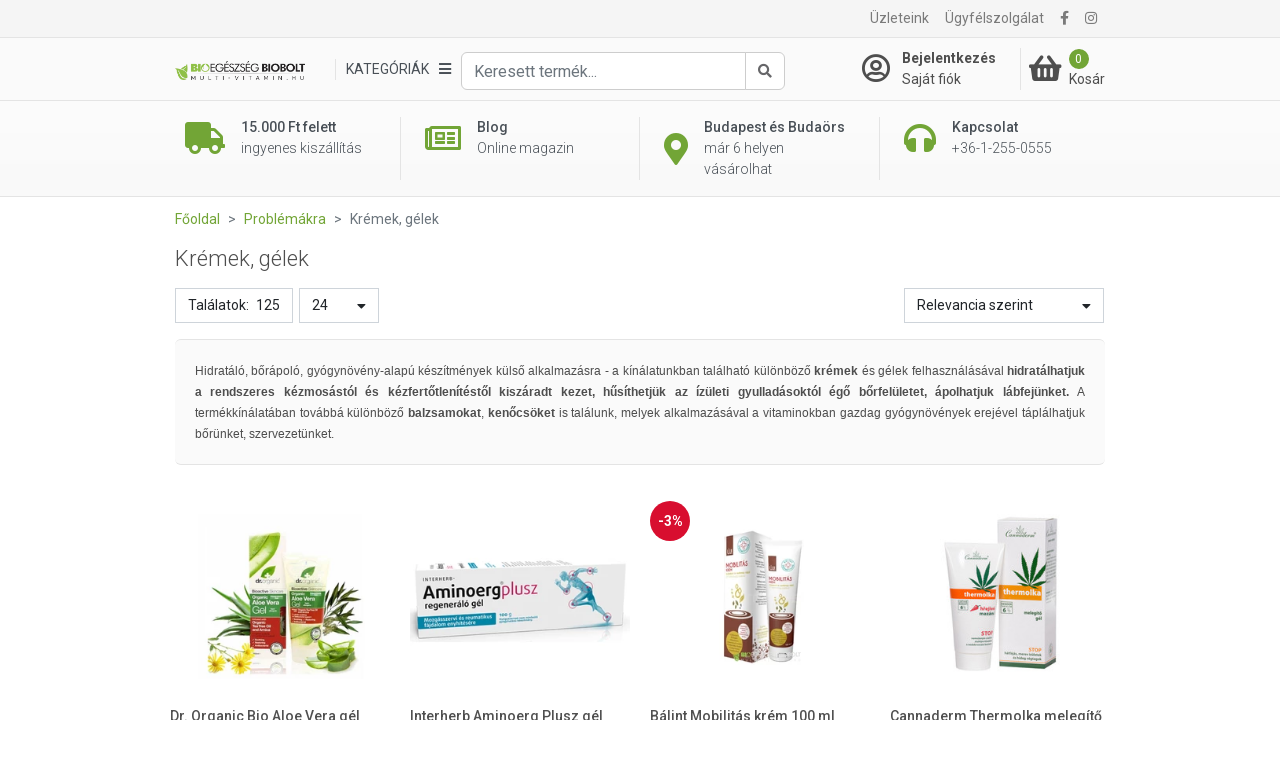

--- FILE ---
content_type: text/html; charset=UTF-8
request_url: https://multi-vitamin.hu/problemakra/kremek-gelek-c12257?page=2
body_size: 36676
content:
<!DOCTYPE html>
<html xmlns="http://www.w3.org/1999/xhtml" xml:lang="hu" lang="hu"
      xmlns:og="http://ogp.me/ns#"
      xmlns:fb="https://www.facebook.com/2008/fbml">
<head>
        <meta http-equiv="Content-Type" content="text/html; charset=utf-8" />
    <title>Krémek, gélek - Multi-vitamin webáruház és Bio Egészség Bioboltok Budapesten és Budaörsön</title>
    <meta name="viewport" content="width=device-width, initial-scale=1, shrink-to-fit=no">
    <meta name="description" content="Hidratáló, bőrápoló, gyógynövény-alapú készítmények külső alkalmazásra - a kínálatunkban található termékek alkalmazásával a vitaminokban gazdag gyógynövények erejével táplálhatjuk bőrünket, szervezetünket.">
    <meta name="keywords" content="krém, gél, kenőcs, balzsam, testápoló, kézkrém, lábkrém, visszér-kenőcs, aranyér-kenőcs">

<meta property="og:title" content="Krémek, gélek">
<meta property="og:description" content="Hidratáló, bőrápoló, gyógynövény-alapú készítmények külső alkalmazásra - a kínálatunkban található termékek alkalmazásával a vitaminokban gazdag gyógynövények erejével táplálhatjuk bőrünket, szervezetünket.">
<meta property="og:keywords" content="krém, gél, kenőcs, balzsam, testápoló, kézkrém, lábkrém, visszér-kenőcs, aranyér-kenőcs">
<meta property="og:url" content="https://multi-vitamin.hu/problemakra/kremek-gelek-c12257">
<meta property="og:type" content="website">
<link rel="canonical" href="https://multi-vitamin.hu/problemakra/kremek-gelek-c12257">
<script type="application/javascript">var vcorbisTrackerConf = {"meta":{"locale":"hu","routingKey":"productCategory","currency":"HUF","typeMap":{"typeMap":{"home":[],"productCategory":["productList","limit","page","breadcrumb"],"product_search":["productList","limit","page","breadcrumb"],"product_show":["product"],"offer_definition_load_tab":[],"cart_add_product":["product"],"cart_quick_order":["product"],"cart_index":["cart"],"checkout_index":["cart"],"checkout_confirm":[],"checkout_order_success":["order"]}},"pager":{"page":2,"totalResultCount":125,"limit":24,"offset":24},"trustedShop":[]},"user":{"email":false,"user_id":false,"type":"Guest User"}};</script><script type="application/javascript">vcorbisTrackerConf["cart"] = {"type":"cart","items":[],"shippingMode":""};</script>
<!-- BEGIN: Google TagManager Remarketing -->
<script type="application/javascript">
    //dataLayer init
    window.dataLayer = window.dataLayer || [];

    var remarketingObj = {};
    remarketingObj.google_tag_params = {
        'ecomm_pagetype': (function() {
            switch(vcorbisTrackerConf.meta.routingKey) {
                case 'home':
                    return 'home';
                case 'productCategory':
                    return 'category';
                case 'product_show':
                    return 'product';
                case 'product_search':
                    return 'searchresults';
                case 'cart_index':
                    return 'cart';
                case 'checkout_index':
                    return 'checkout';
                case 'checkout_confirm':
                    return 'confirm';
                case 'checkout_order_success':
                    return 'purchase';
                default:
                    return 'other';
            }
        })()
    };
    remarketingObj.clientId = vcorbisTrackerConf.order && vcorbisTrackerConf.order.hasOwnProperty('clientId') ? vcorbisTrackerConf.order.clientId : null;

    dataLayer.push(remarketingObj);
</script>
<!-- END: Google TagManager Remarketing -->

    <meta http-equiv="content-language" content="hu">

            <meta property="fb:app_id" content="133903673827588" />
    
    <link rel="preconnect" href="https://fonts.gstatic.com" crossorigin />
    <link rel="preload" as="style" href="https://fonts.googleapis.com/css2?family=Roboto:ital,wght@0,300;0,400;0,500;0,700;1,400&display=swap" />
    <link rel="stylesheet" href="https://fonts.googleapis.com/css2?family=Roboto:ital,wght@0,300;0,400;0,500;0,700;1,400&display=swap" media="print" onload="this.media='all'" />
    <noscript>
        <link rel="stylesheet" href="https://fonts.googleapis.com/css2?family=Roboto:ital,wght@0,300;0,400;0,500;0,700;1,400&display=swap" />
    </noscript>
    <link href="//static.multi-vitamin.hu/compiled/css/portal-vcorbisappportalhu.css?72-master" rel="stylesheet" type="text/css" charset="utf-8" />
        <script type="application/javascript">var spicaStaticServerDomain = "//static.multi-vitamin.hu";</script>     <script>(function(w,d,s,l,i){w[l]=w[l]||[];w[l].push({'gtm.start':
        new Date().getTime(),event:'gtm.js'});var f=d.getElementsByTagName(s)[0],
        j=d.createElement(s),dl=l!='dataLayer'?'&l='+l:'';j.async=true;j.src=
        'https://www.googletagmanager.com/gtm.js?id='+i+dl;f.parentNode.insertBefore(j,f);
    })(window,document,'script','dataLayer', 'GTM-TCQ5PP6');</script>
        <link rel="shortcut icon" href="/favicon.ico" />
</head>
<body class="preload " data-vat-locale="hu" data-vat-routing-key="productCategory" data-vat-user="AnonymousUser">


<div id="fb-root" data-login-url="/login_facebook" data-app-id="133903673827588" data-app-version="v16.0"></div>

<!-- Load Facebook SDK for JavaScript asynchronously -->
<script async defer crossorigin="anonymous" src="https://connect.facebook.net/hu_HU/sdk.js#xfbml=1&version=v16.0" nonce="aIdLJoud"></script>

<noscript><iframe src='https://www.googletagmanager.com/ns.html?id=GTM-TCQ5PP6' height='0' width='0' style='display:none;visibility:hidden'></iframe></noscript>

    <header class="portal-header-wrapper">
        <div class="portal-header portal-header--no-js sticky" data-vc-component="portal-header sticky" data-sticky-options="{&quot;offset&quot;:20}">
            <div class="portal-header__top hidden-md-down">
                <div class="container">
                    <nav class="navbar navbar-toggleable-md navbar-light justify-content-between p-0">
                        <ul class="navbar-nav">
                                                            <li class="nav-item">
                                    
<div class="fb-like" 
     data-href="https://www.facebook.com/Multivitaminhu/" 
     data-layout="button_count" 
     data-action="like"
     data-size="small" 
     data-share="false">
</div>                                </li>
                                                    </ul>

                        <ul class="navbar-nav">
                        <li class="nav-item"><a class="nav-link" href="/szakuzletek/lista">Üzleteink</a></li><li class="nav-item"><a class="nav-link" href="/ugyfelszolgalat">Ügyfélszolgálat</a></li>                             <li class="nav-item">
        <a class="nav-link" href="https://www.facebook.com/Multivitaminhu/" target="_blank" rel="noopener"><i class="fa fa-facebook"></i></a>
    </li> <li class="nav-item">
        <a class="nav-link" href="https://www.instagram.com/multi_vitamin_hu/" target="_blank" rel="noopener"><i class="fa fa-instagram"></i></a>
    </li>                        </ul>
                    </nav>
                </div>
            </div>
            <div class="portal-header__bottom">
                <div class="container">
                    <div class="row">
                        <div class="col-5 col-md-7 col-lg-2 col-xl-3 flex-lg-first align-self-center">
                            <a href="/" class="navbar-brand mr-0">
                                <img src="//static.multi-vitamin.hu/bundles/multi-vitamin-static/portal/images/mvita-header-logo.webp?72-master"
     width="480"
     height="72"
     class="portal-header__navbar-logo"
     alt="Multivitamin" />
                            </a>
                        </div>
                        <div class="col-2 col-md-1 col-lg-6 col-xl-6 flex-first flex-xl-unordered">
                            <div class="d-flex h-100 align-items-center justify-content-start">
                                <div class="d-flex flex-nowrap dropdown align-items-center" data-vc-component="navigation-category-dropdown">
                                                                        <div class="portal-header__item portal-header__item--category"
                                         data-component="category-dropdown"
                                         data-category-dropdown-options="{&quot;categoryMenuToggleSelector&quot;:&quot;[data-category-toggle]&quot;,&quot;categoryItemSelector&quot;:&quot;[data-category-list-item]&quot;,&quot;categoryListTitleSelector&quot;:&quot;[data-category-list-title]&quot;}">
                                        <a href="#" class="portal-header__category-toggle" aria-label="Kategóriák" data-category-toggle>
                                        <span class="portal-header__category-toggle--label">
                                            Kategóriák                                         </span>
                                            <i class="fa fa-bars" aria-hidden="true"></i>
                                        </a>
                                        

<div class="category-list__wrapper">
    <div class="category-list__container">
        <div class="col-md-12" style="padding: 0;">
            <h5 class="category-list__main-title is-active" data-category-list-title>
                Kategóriák            </h5>
            <ul class="category-list">
                                    <li class="category-list__item category-list__item--empty"
                        style="background-color:#4d88c0; border-bottom-color:#4d88c0; "                        data-category-list-item >
                        <a class="category-list__link" href="https://multi-vitamin.hu/top-termekek-c106068" style="color:#ffffff;">
                            <div class="category-list__label" title="Top termékek" style="color:#ffffff;">
                                Top termékek                            </div>
                            <div class="category-list__icon-sub">
                                <i class="fa fa-chevron-right"></i>
                            </div>
                        </a>

                        <div class="category-list__mobile-label" >
                            <span class="category-list__label" style="color:#ffffff;">
                                Top termékek                            </span>
                            <span class="category-list__icon-sub" style="color:#ffffff;">
                                <i class="fa fa-chevron-right" aria-hidden="true" ></i>
                            </span>
                        </div>

                        <div class="category-sublist__wrapper">
                            <a class="category-sublist__link--main" href="#">
                                <i class="fa fa-chevron-left" aria-hidden="true"></i>
                                Top termékek                            </a>
                            <div class="category-sublist__block">
                                                            </div>
                        </div>
                    </li>
                                        <li class="category-list__item category-list__item--empty"
                                                data-category-list-item >
                        <a class="category-list__link" href="https://multi-vitamin.hu/kozeli-lejaratu-termekek-c106841" >
                            <div class="category-list__label" title="Közeli lejáratú termékek" >
                                Közeli lejáratú termékek                            </div>
                            <div class="category-list__icon-sub">
                                <i class="fa fa-chevron-right"></i>
                            </div>
                        </a>

                        <div class="category-list__mobile-label" >
                            <span class="category-list__label" >
                                Közeli lejáratú termékek                            </span>
                            <span class="category-list__icon-sub" >
                                <i class="fa fa-chevron-right" aria-hidden="true" ></i>
                            </span>
                        </div>

                        <div class="category-sublist__wrapper">
                            <a class="category-sublist__link--main" href="#">
                                <i class="fa fa-chevron-left" aria-hidden="true"></i>
                                Közeli lejáratú termékek                            </a>
                            <div class="category-sublist__block">
                                                            </div>
                        </div>
                    </li>
                                        <li class="category-list__item "
                                                data-category-list-item >
                        <a class="category-list__link" href="https://multi-vitamin.hu/immunpajzs-egesz-evben-c107398" >
                            <div class="category-list__label" title="Immunpajzs egész évben" >
                                Immunpajzs egész évben                            </div>
                            <div class="category-list__icon-sub">
                                <i class="fa fa-chevron-right"></i>
                            </div>
                        </a>

                        <div class="category-list__mobile-label" >
                            <span class="category-list__label" >
                                Immunpajzs egész évben                            </span>
                            <span class="category-list__icon-sub" >
                                <i class="fa fa-chevron-right" aria-hidden="true" ></i>
                            </span>
                        </div>

                        <div class="category-sublist__wrapper">
                            <a class="category-sublist__link--main" href="#">
                                <i class="fa fa-chevron-left" aria-hidden="true"></i>
                                Immunpajzs egész évben                            </a>
                            <div class="category-sublist__block">
                                <ul class="category-sublist"><li class="category-sublist__item" style="">
                        <a href="https://multi-vitamin.hu/immunpajzs-egesz-evben/immunerosito-termekek-c107399" class="category-sublist__link" style="">
                            Immunerősítő termékek
                        </a>
                    </li><li class="category-sublist__item" style="">
                        <a href="https://multi-vitamin.hu/immunpajzs-egesz-evben/forro-italporok-c126006" class="category-sublist__link" style="">
                            Forró italporok
                        </a>
                    </li><li class="category-sublist__item" style="">
                        <a href="https://multi-vitamin.hu/immunpajzs-egesz-evben/torokfertotlenitok-c110483" class="category-sublist__link" style="">
                            Torokfertőtlenítők
                        </a>
                    </li><li class="category-sublist__item" style="">
                        <a href="https://multi-vitamin.hu/immunpajzs-egesz-evben/szajmaszk-c107720" class="category-sublist__link" style="">
                            Szájmaszk
                        </a>
                    </li><li class="category-sublist__item" style="">
                        <a href="https://multi-vitamin.hu/immunpajzs-egesz-evben/kezfertotlenito-c107396" class="category-sublist__link" style="">
                            Kézfertőtlenítő
                        </a>
                    </li></ul>                            </div>
                        </div>
                    </li>
                                        <li class="category-list__item category-list__item--empty"
                                                data-category-list-item >
                        <a class="category-list__link" href="https://multi-vitamin.hu/ujdonsagok-c106678" >
                            <div class="category-list__label" title="Újdonságok" >
                                Újdonságok                            </div>
                            <div class="category-list__icon-sub">
                                <i class="fa fa-chevron-right"></i>
                            </div>
                        </a>

                        <div class="category-list__mobile-label" >
                            <span class="category-list__label" >
                                Újdonságok                            </span>
                            <span class="category-list__icon-sub" >
                                <i class="fa fa-chevron-right" aria-hidden="true" ></i>
                            </span>
                        </div>

                        <div class="category-sublist__wrapper">
                            <a class="category-sublist__link--main" href="#">
                                <i class="fa fa-chevron-left" aria-hidden="true"></i>
                                Újdonságok                            </a>
                            <div class="category-sublist__block">
                                                            </div>
                        </div>
                    </li>
                                        <li class="category-list__item "
                                                data-category-list-item >
                        <a class="category-list__link" href="https://multi-vitamin.hu/markak-szerint-c200" >
                            <div class="category-list__label" title="Márkák szerint" >
                                Márkák szerint                            </div>
                            <div class="category-list__icon-sub">
                                <i class="fa fa-chevron-right"></i>
                            </div>
                        </a>

                        <div class="category-list__mobile-label" >
                            <span class="category-list__label" >
                                Márkák szerint                            </span>
                            <span class="category-list__icon-sub" >
                                <i class="fa fa-chevron-right" aria-hidden="true" ></i>
                            </span>
                        </div>

                        <div class="category-sublist__wrapper">
                            <a class="category-sublist__link--main" href="#">
                                <i class="fa fa-chevron-left" aria-hidden="true"></i>
                                Márkák szerint                            </a>
                            <div class="category-sublist__block">
                                <ul class="category-sublist"><li class="category-sublist__item" style="">
                        <a href="https://multi-vitamin.hu/markak-szerint/gal-vital-vitaminok-c103482" class="category-sublist__link" style="">
                            GAL Vital Vitaminok
                        </a>
                    </li><li class="category-sublist__item" style="">
                        <a href="https://multi-vitamin.hu/markak-szerint/bioco-c103381" class="category-sublist__link" style="">
                            BioCo
                        </a>
                    </li><li class="category-sublist__item" style="">
                        <a href="https://multi-vitamin.hu/markak-szerint/vitaking-c103340" class="category-sublist__link" style="">
                            Vitaking
                        </a>
                    </li><li class="category-sublist__item" style="">
                        <a href="https://multi-vitamin.hu/markak-szerint/jutavit-c103425" class="category-sublist__link" style="">
                            Jutavit
                        </a>
                    </li><li class="category-sublist__item" style="">
                        <a href="https://multi-vitamin.hu/markak-szerint/biotech-usa-c103405" class="category-sublist__link" style="">
                            BioTech USA
                        </a>
                    </li><li class="category-sublist__item" style="">
                        <a href="https://multi-vitamin.hu/markak-szerint/wise-tree-c103530" class="category-sublist__link" style="">
                            Wise Tree
                        </a>
                    </li><li class="category-sublist__item" style="">
                        <a href="https://multi-vitamin.hu/markak-szerint/flavin-c103345" class="category-sublist__link" style="">
                            Flavin
                        </a>
                    </li><li class="category-sublist__item" style="">
                        <a href="https://multi-vitamin.hu/markak-szerint/biomenu-c103500" class="category-sublist__link" style="">
                            BioMenü
                        </a>
                    </li><li class="category-sublist__item" style="">
                        <a href="https://multi-vitamin.hu/markak-szerint/dr-herz-c103348" class="category-sublist__link" style="">
                            Dr. Herz
                        </a>
                    </li><li class="category-sublist__item" style="">
                        <a href="https://multi-vitamin.hu/markak-szerint/herbow-termekek-c110014" class="category-sublist__link" style="">
                            Herbow Termékek
                        </a>
                    </li><li class="category-sublist__item" style="">
                        <a href="https://multi-vitamin.hu/markak-szerint/dr-chen-c103384" class="category-sublist__link" style="">
                            Dr. Chen
                        </a>
                    </li><li class="category-sublist__item" style="">
                        <a href="https://multi-vitamin.hu/markak-szerint/herbiovit-c110071" class="category-sublist__link" style="">
                            Herbiovit
                        </a>
                    </li></ul><ul class="category-sublist"><li class="category-sublist__item" style="">
                        <a href="https://multi-vitamin.hu/markak-szerint/ukko-tea-c107131" class="category-sublist__link" style="">
                            Ukko Tea
                        </a>
                    </li><li class="category-sublist__item" style="">
                        <a href="https://multi-vitamin.hu/markak-szerint/protexin-c103685" class="category-sublist__link" style="">
                            Protexin
                        </a>
                    </li><li class="category-sublist__item" style="">
                        <a href="https://multi-vitamin.hu/markak-szerint/denes-natura-c103422" class="category-sublist__link" style="">
                            Dénes-Natura
                        </a>
                    </li><li class="category-sublist__item" style="">
                        <a href="https://multi-vitamin.hu/markak-szerint/bgb-interherb-kft-c103445" class="category-sublist__link" style="">
                            BGB Interherb Kft.
                        </a>
                    </li><li class="category-sublist__item" style="">
                        <a href="https://multi-vitamin.hu/markak-szerint/hillvital-c106055" class="category-sublist__link" style="">
                            Hillvital
                        </a>
                    </li><li class="category-sublist__item" style="">
                        <a href="https://multi-vitamin.hu/markak-szerint/cleaneco-c107393" class="category-sublist__link" style="">
                            Cleaneco
                        </a>
                    </li><li class="category-sublist__item" style="">
                        <a href="https://multi-vitamin.hu/markak-szerint/nutribalance-c110241" class="category-sublist__link" style="">
                            Nutribalance
                        </a>
                    </li><li class="category-sublist__item" style="">
                        <a href="https://multi-vitamin.hu/markak-szerint/now-c103374" class="category-sublist__link" style="">
                            NOW
                        </a>
                    </li><li class="category-sublist__item" style="">
                        <a href="https://multi-vitamin.hu/markak-szerint/dr-organic-c103385" class="category-sublist__link" style="">
                            Dr. Organic
                        </a>
                    </li><li class="category-sublist__item" style="">
                        <a href="https://multi-vitamin.hu/markak-szerint/biorganik-c103427" class="category-sublist__link" style="">
                            BIOrganik
                        </a>
                    </li><li class="category-sublist__item" style="">
                        <a href="https://multi-vitamin.hu/markak-szerint/solio-c103503" class="category-sublist__link" style="">
                            Solio
                        </a>
                    </li><li class="category-sublist__item" style="">
                        <a href="https://multi-vitamin.hu/markak-szerint/huminiqum-c103506" class="category-sublist__link" style="">
                            Huminiqum
                        </a>
                    </li></ul><ul class="category-sublist"><li class="category-sublist__item" style="">
                        <a href="https://multi-vitamin.hu/markak-szerint/bioheal-c103652" class="category-sublist__link" style="">
                            Bioheal
                        </a>
                    </li><li class="category-sublist__item" style="">
                        <a href="https://multi-vitamin.hu/markak-szerint/naturprodukt-c103534" class="category-sublist__link" style="">
                            Naturprodukt
                        </a>
                    </li><li class="category-sublist__item" style="">
                        <a href="https://multi-vitamin.hu/markak-szerint/dabur-garuda-termekek-c103480" class="category-sublist__link" style="">
                            Dabur Garuda termékek
                        </a>
                    </li><li class="category-sublist__item" style="">
                        <a href="https://multi-vitamin.hu/markak-szerint/gyorgytea-c106019" class="category-sublist__link" style="">
                            Györgytea
                        </a>
                    </li><li class="category-sublist__item" style="">
                        <a href="https://multi-vitamin.hu/markak-szerint/medinatural-illoolajok-c103472" class="category-sublist__link" style="">
                            MediNatural illóolajok
                        </a>
                    </li><li class="category-sublist__item" style="">
                        <a href="https://multi-vitamin.hu/markak-szerint/paleocentrum-c107145" class="category-sublist__link" style="">
                            PaleoCentrum
                        </a>
                    </li><li class="category-sublist__item" style="">
                        <a href="https://multi-vitamin.hu/markak-szerint/biopont-c103419" class="category-sublist__link" style="">
                            Biopont
                        </a>
                    </li><li class="category-sublist__item" style="">
                        <a href="https://multi-vitamin.hu/markak-szerint/laica-c103429" class="category-sublist__link" style="">
                            Laica
                        </a>
                    </li><li class="category-sublist__item" style="">
                        <a href="https://multi-vitamin.hu/markak-szerint/swanson-c103343" class="category-sublist__link" style="">
                            Swanson
                        </a>
                    </li><li class="category-sublist__item" style="">
                        <a href="https://multi-vitamin.hu/markak-szerint/netamin-c110340" class="category-sublist__link" style="">
                            Netamin
                        </a>
                    </li><li class="category-sublist__item" style="">
                        <a href="https://multi-vitamin.hu/markak-szerint/nottevit-c110259" class="category-sublist__link" style="">
                            Nottevit
                        </a>
                    </li><li class="category-sublist__item" style="">
                        <a href="https://multi-vitamin.hu/markak-szerint/pharmekal-c103383" class="category-sublist__link" style="">
                            Pharmekal
                        </a>
                    </li></ul>                            </div>
                        </div>
                    </li>
                                        <li class="category-list__item "
                                                data-category-list-item >
                        <a class="category-list__link" href="https://multi-vitamin.hu/vitaminok-c279" >
                            <div class="category-list__label" title="Vitaminok" >
                                Vitaminok                            </div>
                            <div class="category-list__icon-sub">
                                <i class="fa fa-chevron-right"></i>
                            </div>
                        </a>

                        <div class="category-list__mobile-label" >
                            <span class="category-list__label" >
                                Vitaminok                            </span>
                            <span class="category-list__icon-sub" >
                                <i class="fa fa-chevron-right" aria-hidden="true" ></i>
                            </span>
                        </div>

                        <div class="category-sublist__wrapper">
                            <a class="category-sublist__link--main" href="#">
                                <i class="fa fa-chevron-left" aria-hidden="true"></i>
                                Vitaminok                            </a>
                            <div class="category-sublist__block">
                                <ul class="category-sublist"><li class="category-sublist__item" style="">
                        <a href="https://multi-vitamin.hu/vitaminok/multivitaminok-c5783" class="category-sublist__link" style="">
                            Multivitaminok
                        </a>
                    </li><li class="category-sublist__item" style="">
                        <a href="https://multi-vitamin.hu/vitaminok/multivitamin-csomagok-c5784" class="category-sublist__link" style="">
                            Multivitamin csomagok
                        </a>
                    </li><li class="category-sublist__item" style="">
                        <a href="https://multi-vitamin.hu/vitaminok/gyerekvitaminok-c5782" class="category-sublist__link" style="">
                            Gyerekvitaminok
                        </a>
                    </li><li class="category-sublist__item" style="">
                        <a href="https://multi-vitamin.hu/vitaminok/babavaro-magzatvedo-c106655" class="category-sublist__link" style="">
                            Babaváró - Magzatvédő
                        </a>
                    </li><li class="category-sublist__item" style="">
                        <a href="https://multi-vitamin.hu/vitaminok/szepsegvitaminok-c106700" class="category-sublist__link" style="">
                            Szépségvitaminok
                        </a>
                    </li><li class="category-sublist__item" style="">
                        <a href="https://multi-vitamin.hu/vitaminok/a-vitamin-c106077" class="category-sublist__link" style="">
                            A-vitamin
                        </a>
                    </li><li class="category-sublist__item" style="">
                        <a href="https://multi-vitamin.hu/vitaminok/b-vitaminok-c5772" class="category-sublist__link" style="">
                            B-vitaminok
                        </a>
                    </li><li class="category-sublist__item" style="">
                        <a href="https://multi-vitamin.hu/vitaminok/c-vitamin-c5773" class="category-sublist__link" style="">
                            C-vitamin
                        </a>
                    </li><li class="category-sublist__item" style="">
                        <a href="https://multi-vitamin.hu/vitaminok/d-vitamin-c106076" class="category-sublist__link" style="">
                            D-vitamin
                        </a>
                    </li><li class="category-sublist__item" style="">
                        <a href="https://multi-vitamin.hu/vitaminok/e-vitamin-c106078" class="category-sublist__link" style="">
                            E-vitamin
                        </a>
                    </li><li class="category-sublist__item" style="">
                        <a href="https://multi-vitamin.hu/vitaminok/k-vitamin-c106079" class="category-sublist__link" style="">
                            K-vitamin
                        </a>
                    </li><li class="category-sublist__item" style="">
                        <a href="https://multi-vitamin.hu/vitaminok/aszkorbinsav-c5882" class="category-sublist__link" style="">
                            Aszkorbinsav
                        </a>
                    </li></ul><ul class="category-sublist"><li class="category-sublist__item" style="">
                        <a href="https://multi-vitamin.hu/vitaminok/beta-karotin-c103620" class="category-sublist__link" style="">
                            Béta karotin
                        </a>
                    </li><li class="category-sublist__item" style="">
                        <a href="https://multi-vitamin.hu/vitaminok/folsav-c105344" class="category-sublist__link" style="">
                            Folsav
                        </a>
                    </li><li class="category-sublist__item" style="">
                        <a href="https://multi-vitamin.hu/vitaminok/biotech-vitaminok-c105326" class="category-sublist__link" style="">
                            BioTech vitaminok
                        </a>
                    </li><li class="category-sublist__item" style="">
                        <a href="https://multi-vitamin.hu/vitaminok/a-es-d-vitaminok-c5771" class="category-sublist__link" style="">
                            A- és D-vitaminok
                        </a>
                    </li><li class="category-sublist__item" style="">
                        <a href="https://multi-vitamin.hu/vitaminok/e-es-k-vitaminok-c5781" class="category-sublist__link" style="">
                            E- és K-vitaminok
                        </a>
                    </li><li class="category-sublist__item" style="">
                        <a href="https://multi-vitamin.hu/vitaminok/q10-koenzim-c5786" class="category-sublist__link" style="">
                            Q10 koenzim
                        </a>
                    </li><li class="category-sublist__item" style="">
                        <a href="https://multi-vitamin.hu/vitaminok/omega-3-etrend-kiegeszitok-c5785" class="category-sublist__link" style="">
                            Omega-3 étrend-kiegészítők
                        </a>
                    </li></ul>                            </div>
                        </div>
                    </li>
                                        <li class="category-list__item "
                                                data-category-list-item >
                        <a class="category-list__link" href="https://multi-vitamin.hu/asvanyi-anyagok-nyomelemek-c106081" >
                            <div class="category-list__label" title="Ásványi anyagok, nyomelemek" >
                                Ásványi anyagok, nyomelemek                            </div>
                            <div class="category-list__icon-sub">
                                <i class="fa fa-chevron-right"></i>
                            </div>
                        </a>

                        <div class="category-list__mobile-label" >
                            <span class="category-list__label" >
                                Ásványi anyagok, nyomelemek                            </span>
                            <span class="category-list__icon-sub" >
                                <i class="fa fa-chevron-right" aria-hidden="true" ></i>
                            </span>
                        </div>

                        <div class="category-sublist__wrapper">
                            <a class="category-sublist__link--main" href="#">
                                <i class="fa fa-chevron-left" aria-hidden="true"></i>
                                Ásványi anyagok, nyomelemek                            </a>
                            <div class="category-sublist__block">
                                <ul class="category-sublist"><li class="category-sublist__item" style="">
                        <a href="https://multi-vitamin.hu/asvanyi-anyagok-nyomelemek/asvanyi-anyag-komplex-c106298" class="category-sublist__link" style="">
                            Ásványi anyag komplex
                        </a>
                    </li><li class="category-sublist__item" style="">
                        <a href="https://multi-vitamin.hu/asvanyi-anyagok-nyomelemek/cink-c106087" class="category-sublist__link" style="">
                            Cink
                        </a>
                    </li><li class="category-sublist__item" style="">
                        <a href="https://multi-vitamin.hu/asvanyi-anyagok-nyomelemek/jod-c106089" class="category-sublist__link" style="">
                            Jód
                        </a>
                    </li><li class="category-sublist__item" style="">
                        <a href="https://multi-vitamin.hu/asvanyi-anyagok-nyomelemek/kalcium-c106084" class="category-sublist__link" style="">
                            Kalcium
                        </a>
                    </li><li class="category-sublist__item" style="">
                        <a href="https://multi-vitamin.hu/asvanyi-anyagok-nyomelemek/kalium-c106082" class="category-sublist__link" style="">
                            Kálium
                        </a>
                    </li><li class="category-sublist__item" style="">
                        <a href="https://multi-vitamin.hu/asvanyi-anyagok-nyomelemek/krom-c106083" class="category-sublist__link" style="">
                            Króm
                        </a>
                    </li><li class="category-sublist__item" style="">
                        <a href="https://multi-vitamin.hu/asvanyi-anyagok-nyomelemek/magnezium-c106088" class="category-sublist__link" style="">
                            Magnézium
                        </a>
                    </li><li class="category-sublist__item" style="">
                        <a href="https://multi-vitamin.hu/asvanyi-anyagok-nyomelemek/szelen-c106085" class="category-sublist__link" style="">
                            Szelén
                        </a>
                    </li><li class="category-sublist__item" style="">
                        <a href="https://multi-vitamin.hu/asvanyi-anyagok-nyomelemek/vas-c106086" class="category-sublist__link" style="">
                            Vas
                        </a>
                    </li></ul>                            </div>
                        </div>
                    </li>
                                        <li class="category-list__item "
                                                data-category-list-item >
                        <a class="category-list__link" href="https://multi-vitamin.hu/etrend-kiegeszitok-c283" >
                            <div class="category-list__label" title="Étrend-kiegészítők" >
                                Étrend-kiegészítők                            </div>
                            <div class="category-list__icon-sub">
                                <i class="fa fa-chevron-right"></i>
                            </div>
                        </a>

                        <div class="category-list__mobile-label" >
                            <span class="category-list__label" >
                                Étrend-kiegészítők                            </span>
                            <span class="category-list__icon-sub" >
                                <i class="fa fa-chevron-right" aria-hidden="true" ></i>
                            </span>
                        </div>

                        <div class="category-sublist__wrapper">
                            <a class="category-sublist__link--main" href="#">
                                <i class="fa fa-chevron-left" aria-hidden="true"></i>
                                Étrend-kiegészítők                            </a>
                            <div class="category-sublist__block">
                                <ul class="category-sublist"><li class="category-sublist__item" style="">
                        <a href="https://multi-vitamin.hu/etrend-kiegeszitok/algak-c106518" class="category-sublist__link" style="">
                            Algák
                        </a>
                    </li><li class="category-sublist__item" style="">
                        <a href="https://multi-vitamin.hu/etrend-kiegeszitok/aminosavak-c12688" class="category-sublist__link" style="">
                            Aminosavak
                        </a>
                    </li><li class="category-sublist__item" style="">
                        <a href="https://multi-vitamin.hu/etrend-kiegeszitok/ampullak-c106523" class="category-sublist__link" style="">
                            Ampullák
                        </a>
                    </li><li class="category-sublist__item" style="">
                        <a href="https://multi-vitamin.hu/etrend-kiegeszitok/antioxidansok-c5789" class="category-sublist__link" style="">
                            Antioxidánsok
                        </a>
                    </li><li class="category-sublist__item" style="background-color: #4d904c;">
                        <a href="https://multi-vitamin.hu/etrend-kiegeszitok/cbd-olajok-es-kapszulak-c106117" class="category-sublist__link" style="color: #ffffff;">
                            CBD olajok és kapszulák
                        </a>
                    </li><li class="category-sublist__item" style="">
                        <a href="https://multi-vitamin.hu/etrend-kiegeszitok/chlorella-c103612" class="category-sublist__link" style="">
                            Chlorella
                        </a>
                    </li><li class="category-sublist__item" style="">
                        <a href="https://multi-vitamin.hu/etrend-kiegeszitok/d-mannoz-c106522" class="category-sublist__link" style="">
                            D-Mannóz
                        </a>
                    </li><li class="category-sublist__item" style="">
                        <a href="https://multi-vitamin.hu/etrend-kiegeszitok/glukozamin-c10692" class="category-sublist__link" style="">
                            Glükozamin
                        </a>
                    </li><li class="category-sublist__item" style="">
                        <a href="https://multi-vitamin.hu/etrend-kiegeszitok/granatalma-koncentratum-c103587" class="category-sublist__link" style="">
                            Gránátalma koncentrátum
                        </a>
                    </li><li class="category-sublist__item" style="">
                        <a href="https://multi-vitamin.hu/etrend-kiegeszitok/grapefruit-mag-csepp-es-kivonat-c106205" class="category-sublist__link" style="">
                            Grapefruit mag csepp és kivonat
                        </a>
                    </li><li class="category-sublist__item" style="">
                        <a href="https://multi-vitamin.hu/etrend-kiegeszitok/gyogycseppek-olajok-szirupok-c106031" class="category-sublist__link" style="">
                            Gyógycseppek, olajok, szirupok
                        </a>
                    </li><li class="category-sublist__item" style="">
                        <a href="https://multi-vitamin.hu/etrend-kiegeszitok/gyogygombak-c5793" class="category-sublist__link" style="">
                            Gyógygombák
                        </a>
                    </li></ul><ul class="category-sublist"><li class="category-sublist__item" style="">
                        <a href="https://multi-vitamin.hu/etrend-kiegeszitok/halolaj-es-omega-zsirsavak-369-c106050" class="category-sublist__link" style="">
                            Halolaj és omega zsírsavak (3,6,9)
                        </a>
                    </li><li class="category-sublist__item" style="">
                        <a href="https://multi-vitamin.hu/etrend-kiegeszitok/hialuronsav-c106115" class="category-sublist__link" style="">
                            Hialuronsav
                        </a>
                    </li><li class="category-sublist__item" style="">
                        <a href="https://multi-vitamin.hu/etrend-kiegeszitok/homoktovis-termekek-c5796" class="category-sublist__link" style="">
                            Homoktövis termékek
                        </a>
                    </li><li class="category-sublist__item" style="">
                        <a href="https://multi-vitamin.hu/etrend-kiegeszitok/kollagenek-c5798" class="category-sublist__link" style="">
                            Kollagének
                        </a>
                    </li><li class="category-sublist__item" style="">
                        <a href="https://multi-vitamin.hu/etrend-kiegeszitok/kolloidok-c5799" class="category-sublist__link" style="">
                            Kolloidok
                        </a>
                    </li><li class="category-sublist__item" style="">
                        <a href="https://multi-vitamin.hu/etrend-kiegeszitok/kovafold-c106118" class="category-sublist__link" style="">
                            Kovaföld
                        </a>
                    </li><li class="category-sublist__item" style="">
                        <a href="https://multi-vitamin.hu/etrend-kiegeszitok/l-arginin-c106158" class="category-sublist__link" style="">
                            L-arginin
                        </a>
                    </li><li class="category-sublist__item" style="">
                        <a href="https://multi-vitamin.hu/etrend-kiegeszitok/lecitin-c103625" class="category-sublist__link" style="">
                            Lecitin
                        </a>
                    </li><li class="category-sublist__item" style="">
                        <a href="https://multi-vitamin.hu/etrend-kiegeszitok/lutein-c6810" class="category-sublist__link" style="">
                            Lutein
                        </a>
                    </li><li class="category-sublist__item" style="">
                        <a href="https://multi-vitamin.hu/etrend-kiegeszitok/mehpempo-c10213" class="category-sublist__link" style="">
                            Méhpempő
                        </a>
                    </li><li class="category-sublist__item" style="">
                        <a href="https://multi-vitamin.hu/etrend-kiegeszitok/myo-inozitol-c113981" class="category-sublist__link" style="">
                            Myo-Inozitol
                        </a>
                    </li><li class="category-sublist__item" style="">
                        <a href="https://multi-vitamin.hu/etrend-kiegeszitok/preventa-csokkentett-deuterium-c5792" class="category-sublist__link" style="">
                            Preventa - Csökkentett deutérium
                        </a>
                    </li></ul><ul class="category-sublist"><li class="category-sublist__item" style="">
                        <a href="https://multi-vitamin.hu/etrend-kiegeszitok/probiotikumok-c6010" class="category-sublist__link" style="">
                            Probiotikumok
                        </a>
                    </li><li class="category-sublist__item" style="">
                        <a href="https://multi-vitamin.hu/etrend-kiegeszitok/propolisz-c10211" class="category-sublist__link" style="">
                            Propolisz
                        </a>
                    </li><li class="category-sublist__item" style="">
                        <a href="https://multi-vitamin.hu/etrend-kiegeszitok/q10-koenzim-coq10-c106116" class="category-sublist__link" style="">
                            Q10 koenzim (CoQ10)
                        </a>
                    </li><li class="category-sublist__item" style="">
                        <a href="https://multi-vitamin.hu/etrend-kiegeszitok/rostok-c106119" class="category-sublist__link" style="">
                            Rostok
                        </a>
                    </li><li class="category-sublist__item" style="">
                        <a href="https://multi-vitamin.hu/etrend-kiegeszitok/soreleszto-c91385" class="category-sublist__link" style="">
                            Sörélesztő
                        </a>
                    </li><li class="category-sublist__item" style="">
                        <a href="https://multi-vitamin.hu/etrend-kiegeszitok/spirulina-c6626" class="category-sublist__link" style="">
                            Spirulina
                        </a>
                    </li><li class="category-sublist__item" style="">
                        <a href="https://multi-vitamin.hu/etrend-kiegeszitok/stimulansok-c103648" class="category-sublist__link" style="">
                            Stimulánsok
                        </a>
                    </li><li class="category-sublist__item" style="">
                        <a href="https://multi-vitamin.hu/etrend-kiegeszitok/superfood-c106702" class="category-sublist__link" style="">
                            Superfood
                        </a>
                    </li><li class="category-sublist__item" style="">
                        <a href="https://multi-vitamin.hu/etrend-kiegeszitok/tozegafonya-c6817" class="category-sublist__link" style="">
                            Tőzegáfonya
                        </a>
                    </li><li class="category-sublist__item" style="">
                        <a href="https://multi-vitamin.hu/etrend-kiegeszitok/viragpor-c103617" class="category-sublist__link" style="">
                            Virágpor
                        </a>
                    </li><li class="category-sublist__item" style="">
                        <a href="https://multi-vitamin.hu/etrend-kiegeszitok/vizek-gyogyvizek-c5795" class="category-sublist__link" style="">
                            Vizek, gyógyvizek
                        </a>
                    </li><li class="category-sublist__item" style="">
                        <a href="https://multi-vitamin.hu/etrend-kiegeszitok/zoldkagylo-c103618" class="category-sublist__link" style="">
                            Zöldkagyló
                        </a>
                    </li></ul>                            </div>
                        </div>
                    </li>
                                        <li class="category-list__item "
                                                data-category-list-item >
                        <a class="category-list__link" href="https://multi-vitamin.hu/novenyek-gyogynovenyek-c106090" >
                            <div class="category-list__label" title="Növények, gyógynövények" >
                                Növények, gyógynövények                            </div>
                            <div class="category-list__icon-sub">
                                <i class="fa fa-chevron-right"></i>
                            </div>
                        </a>

                        <div class="category-list__mobile-label" >
                            <span class="category-list__label" >
                                Növények, gyógynövények                            </span>
                            <span class="category-list__icon-sub" >
                                <i class="fa fa-chevron-right" aria-hidden="true" ></i>
                            </span>
                        </div>

                        <div class="category-sublist__wrapper">
                            <a class="category-sublist__link--main" href="#">
                                <i class="fa fa-chevron-left" aria-hidden="true"></i>
                                Növények, gyógynövények                            </a>
                            <div class="category-sublist__block">
                                <ul class="category-sublist"><li class="category-sublist__item" style="">
                        <a href="https://multi-vitamin.hu/novenyek-gyogynovenyek/aloe-vera-c106091" class="category-sublist__link" style="">
                            Aloe vera
                        </a>
                    </li><li class="category-sublist__item" style="">
                        <a href="https://multi-vitamin.hu/novenyek-gyogynovenyek/aranygyoker-rhodiola-rosea-c106111" class="category-sublist__link" style="">
                            Aranygyökér (Rhodiola Rosea)
                        </a>
                    </li><li class="category-sublist__item" style="">
                        <a href="https://multi-vitamin.hu/novenyek-gyogynovenyek/articsoka-c112721" class="category-sublist__link" style="">
                            Articsóka
                        </a>
                    </li><li class="category-sublist__item" style="">
                        <a href="https://multi-vitamin.hu/novenyek-gyogynovenyek/ashwagandha-c107443" class="category-sublist__link" style="">
                            Ashwagandha
                        </a>
                    </li><li class="category-sublist__item" style="">
                        <a href="https://multi-vitamin.hu/novenyek-gyogynovenyek/baratcserje-c106099" class="category-sublist__link" style="">
                            Barátcserje
                        </a>
                    </li><li class="category-sublist__item" style="background-color: #df2083;">
                        <a href="https://multi-vitamin.hu/novenyek-gyogynovenyek/bodorrozsa-c108058" class="category-sublist__link" style="color: #ffffff;">
                            Bodorrózsa
                        </a>
                    </li><li class="category-sublist__item" style="">
                        <a href="https://multi-vitamin.hu/novenyek-gyogynovenyek/buzafu-buzafule-c106383" class="category-sublist__link" style="">
                            Búzafű - Búzafűlé
                        </a>
                    </li><li class="category-sublist__item" style="">
                        <a href="https://multi-vitamin.hu/novenyek-gyogynovenyek/chia-mag-c106311" class="category-sublist__link" style="">
                            Chia mag
                        </a>
                    </li><li class="category-sublist__item" style="">
                        <a href="https://multi-vitamin.hu/novenyek-gyogynovenyek/citromfu-melissa-c106107" class="category-sublist__link" style="">
                            Citromfű (melissa)
                        </a>
                    </li><li class="category-sublist__item" style="">
                        <a href="https://multi-vitamin.hu/novenyek-gyogynovenyek/echinacea-bibor-kasvirag-c106104" class="category-sublist__link" style="">
                            Echinacea (bíbor kasvirág)
                        </a>
                    </li><li class="category-sublist__item" style="">
                        <a href="https://multi-vitamin.hu/novenyek-gyogynovenyek/fahej-c106285" class="category-sublist__link" style="">
                            Fahéj
                        </a>
                    </li><li class="category-sublist__item" style="">
                        <a href="https://multi-vitamin.hu/novenyek-gyogynovenyek/fekete-afonya-bilberry-c106100" class="category-sublist__link" style="">
                            Fekete áfonya (bilberry)
                        </a>
                    </li></ul><ul class="category-sublist"><li class="category-sublist__item" style="">
                        <a href="https://multi-vitamin.hu/novenyek-gyogynovenyek/fokhagyma-c106093" class="category-sublist__link" style="">
                            Fokhagyma
                        </a>
                    </li><li class="category-sublist__item" style="">
                        <a href="https://multi-vitamin.hu/novenyek-gyogynovenyek/fureszpalma-saw-palmetto-c106098" class="category-sublist__link" style="">
                            Fűrészpálma (saw palmetto)
                        </a>
                    </li><li class="category-sublist__item" style="">
                        <a href="https://multi-vitamin.hu/novenyek-gyogynovenyek/galagonya-c106524" class="category-sublist__link" style="">
                            Galagonya
                        </a>
                    </li><li class="category-sublist__item" style="">
                        <a href="https://multi-vitamin.hu/novenyek-gyogynovenyek/garcinia-cambogia-c106106" class="category-sublist__link" style="">
                            Garcinia cambogia
                        </a>
                    </li><li class="category-sublist__item" style="">
                        <a href="https://multi-vitamin.hu/novenyek-gyogynovenyek/ginkgo-biloba-c106105" class="category-sublist__link" style="">
                            Ginkgo biloba
                        </a>
                    </li><li class="category-sublist__item" style="">
                        <a href="https://multi-vitamin.hu/novenyek-gyogynovenyek/ginseng-ginzeng-c106108" class="category-sublist__link" style="">
                            Ginseng (ginzeng)
                        </a>
                    </li><li class="category-sublist__item" style="">
                        <a href="https://multi-vitamin.hu/novenyek-gyogynovenyek/goji-bogyo-licium-gyumolcs-c106109" class="category-sublist__link" style="">
                            Goji bogyó (lícium gyümölcs)
                        </a>
                    </li><li class="category-sublist__item" style="">
                        <a href="https://multi-vitamin.hu/novenyek-gyogynovenyek/gotu-kola-c106271" class="category-sublist__link" style="">
                            Gotu kola
                        </a>
                    </li><li class="category-sublist__item" style="">
                        <a href="https://multi-vitamin.hu/novenyek-gyogynovenyek/granatalma-c106094" class="category-sublist__link" style="">
                            Gránátalma
                        </a>
                    </li><li class="category-sublist__item" style="">
                        <a href="https://multi-vitamin.hu/novenyek-gyogynovenyek/grapefruit-c106270" class="category-sublist__link" style="">
                            Grapefruit
                        </a>
                    </li><li class="category-sublist__item" style="">
                        <a href="https://multi-vitamin.hu/novenyek-gyogynovenyek/gyogygombak-c106112" class="category-sublist__link" style="">
                            Gyógygombák
                        </a>
                    </li><li class="category-sublist__item" style="">
                        <a href="https://multi-vitamin.hu/novenyek-gyogynovenyek/gyomber-c106095" class="category-sublist__link" style="">
                            Gyömbér
                        </a>
                    </li></ul><ul class="category-sublist"><li class="category-sublist__item" style="">
                        <a href="https://multi-vitamin.hu/novenyek-gyogynovenyek/homoktovis-c106101" class="category-sublist__link" style="">
                            Homoktövis
                        </a>
                    </li><li class="category-sublist__item" style="">
                        <a href="https://multi-vitamin.hu/novenyek-gyogynovenyek/kender-cannabis-sativa-c106110" class="category-sublist__link" style="">
                            Kender (Cannabis sativa)
                        </a>
                    </li><li class="category-sublist__item" style="">
                        <a href="https://multi-vitamin.hu/novenyek-gyogynovenyek/koromvirag-c106273" class="category-sublist__link" style="">
                            Körömvirág
                        </a>
                    </li><li class="category-sublist__item" style="">
                        <a href="https://multi-vitamin.hu/novenyek-gyogynovenyek/kudzu-gyoker-c106272" class="category-sublist__link" style="">
                            Kudzu gyökér
                        </a>
                    </li><li class="category-sublist__item" style="">
                        <a href="https://multi-vitamin.hu/novenyek-gyogynovenyek/kurkuma-c106092" class="category-sublist__link" style="">
                            Kurkuma
                        </a>
                    </li><li class="category-sublist__item" style="">
                        <a href="https://multi-vitamin.hu/novenyek-gyogynovenyek/landzsas-utifu-c106157" class="category-sublist__link" style="">
                            Lándzsás útifű
                        </a>
                    </li><li class="category-sublist__item" style="">
                        <a href="https://multi-vitamin.hu/novenyek-gyogynovenyek/lenmag-c106286" class="category-sublist__link" style="">
                            Lenmag
                        </a>
                    </li><li class="category-sublist__item" style="">
                        <a href="https://multi-vitamin.hu/novenyek-gyogynovenyek/levendula-c106274" class="category-sublist__link" style="">
                            Levendula
                        </a>
                    </li><li class="category-sublist__item" style="">
                        <a href="https://multi-vitamin.hu/novenyek-gyogynovenyek/maca-c106096" class="category-sublist__link" style="">
                            Maca
                        </a>
                    </li><li class="category-sublist__item" style="">
                        <a href="https://multi-vitamin.hu/novenyek-gyogynovenyek/mariatovis-c106097" class="category-sublist__link" style="">
                            Máriatövis
                        </a>
                    </li><li class="category-sublist__item" style="">
                        <a href="https://multi-vitamin.hu/novenyek-gyogynovenyek/orbancfu-c106283" class="category-sublist__link" style="">
                            Orbáncfű
                        </a>
                    </li><li class="category-sublist__item" style="">
                        <a href="https://multi-vitamin.hu/novenyek-gyogynovenyek/papaya-c106284" class="category-sublist__link" style="">
                            Papaya
                        </a>
                    </li></ul>                            </div>
                        </div>
                    </li>
                                        <li class="category-list__item "
                                                data-category-list-item >
                        <a class="category-list__link" href="https://multi-vitamin.hu/fitness-dieta-testepites-c281" >
                            <div class="category-list__label" title="Fitness-Diéta-Testépítés" >
                                Fitness-Diéta-Testépítés                            </div>
                            <div class="category-list__icon-sub">
                                <i class="fa fa-chevron-right"></i>
                            </div>
                        </a>

                        <div class="category-list__mobile-label" >
                            <span class="category-list__label" >
                                Fitness-Diéta-Testépítés                            </span>
                            <span class="category-list__icon-sub" >
                                <i class="fa fa-chevron-right" aria-hidden="true" ></i>
                            </span>
                        </div>

                        <div class="category-sublist__wrapper">
                            <a class="category-sublist__link--main" href="#">
                                <i class="fa fa-chevron-left" aria-hidden="true"></i>
                                Fitness-Diéta-Testépítés                            </a>
                            <div class="category-sublist__block">
                                <ul class="category-sublist"><li class="category-sublist__item" style="">
                        <a href="https://multi-vitamin.hu/fitness-dieta-testepites/aminosavak-c106113" class="category-sublist__link" style="">
                            Aminosavak
                        </a>
                    </li><li class="category-sublist__item" style="">
                        <a href="https://multi-vitamin.hu/fitness-dieta-testepites/biotech-usa-termekek-c5802" class="category-sublist__link" style="">
                            BioTech USA termékek
                        </a>
                    </li><li class="category-sublist__item" style="">
                        <a href="https://multi-vitamin.hu/fitness-dieta-testepites/feherje-porok-c5804" class="category-sublist__link" style="">
                            Fehérje porok
                        </a>
                    </li><li class="category-sublist__item" style="">
                        <a href="https://multi-vitamin.hu/fitness-dieta-testepites/feherje-szeletek-c110052" class="category-sublist__link" style="">
                            Fehérje szeletek
                        </a>
                    </li><li class="category-sublist__item" style="background-color: #ff0000;">
                        <a href="https://multi-vitamin.hu/fitness-dieta-testepites/fogyokuras-termekek-c5805" class="category-sublist__link" style="color: #ffffff;">
                            Fogyókúrás termékek
                        </a>
                    </li><li class="category-sublist__item" style="">
                        <a href="https://multi-vitamin.hu/fitness-dieta-testepites/kreatin-c105329" class="category-sublist__link" style="">
                            Kreatin
                        </a>
                    </li><li class="category-sublist__item" style="">
                        <a href="https://multi-vitamin.hu/fitness-dieta-testepites/l-karnitin-c11487" class="category-sublist__link" style="">
                            L-karnitin
                        </a>
                    </li><li class="category-sublist__item" style="">
                        <a href="https://multi-vitamin.hu/fitness-dieta-testepites/ordognyelv-termekek-c5806" class="category-sublist__link" style="">
                            Ördögnyelv termékek
                        </a>
                    </li><li class="category-sublist__item" style="">
                        <a href="https://multi-vitamin.hu/fitness-dieta-testepites/stimulansok-eroallokepesseg-fokozok-c106114" class="category-sublist__link" style="">
                            Stimulánsok, erő/állóképesség fokozók
                        </a>
                    </li><li class="category-sublist__item" style="">
                        <a href="https://multi-vitamin.hu/fitness-dieta-testepites/zold-kave-termekek-c5807" class="category-sublist__link" style="">
                            Zöld Kávé termékek
                        </a>
                    </li><li class="category-sublist__item" style="">
                        <a href="https://multi-vitamin.hu/fitness-dieta-testepites/feherjek-c269" class="category-sublist__link" style="">
                            Fehérjék
                        </a>
                    </li></ul>                            </div>
                        </div>
                    </li>
                                        <li class="category-list__item "
                                                data-category-list-item >
                        <a class="category-list__link" href="https://multi-vitamin.hu/haztartas-c285" >
                            <div class="category-list__label" title="Háztartás" >
                                Háztartás                            </div>
                            <div class="category-list__icon-sub">
                                <i class="fa fa-chevron-right"></i>
                            </div>
                        </a>

                        <div class="category-list__mobile-label" >
                            <span class="category-list__label" >
                                Háztartás                            </span>
                            <span class="category-list__icon-sub" >
                                <i class="fa fa-chevron-right" aria-hidden="true" ></i>
                            </span>
                        </div>

                        <div class="category-sublist__wrapper">
                            <a class="category-sublist__link--main" href="#">
                                <i class="fa fa-chevron-left" aria-hidden="true"></i>
                                Háztartás                            </a>
                            <div class="category-sublist__block">
                                <ul class="category-sublist"><li class="category-sublist__item" style="">
                        <a href="https://multi-vitamin.hu/haztartas/gyertyak-fustolok-c129568" class="category-sublist__link" style="">
                            Gyertyák, füstölők
                        </a>
                    </li><li class="category-sublist__item" style="">
                        <a href="https://multi-vitamin.hu/haztartas/illoolajok-c110018" class="category-sublist__link" style="">
                            Illóolajok
                        </a>
                    </li><li class="category-sublist__item" style="">
                        <a href="https://multi-vitamin.hu/haztartas/eszkozok-c106353" class="category-sublist__link" style="">
                            Eszközök
                        </a>
                    </li><li class="category-sublist__item" style="">
                        <a href="https://multi-vitamin.hu/haztartas/laica-vizszuro-kancsok-es-szurobetetek-c106352" class="category-sublist__link" style="">
                            Laica vízszűrő kancsók és szűrőbetétek
                        </a>
                    </li><li class="category-sublist__item" style="">
                        <a href="https://multi-vitamin.hu/haztartas/mosodio-termekek-c5872" class="category-sublist__link" style="">
                            Mosódió termékek
                        </a>
                    </li><li class="category-sublist__item" style="">
                        <a href="https://multi-vitamin.hu/haztartas/tisztitoszerek-c5871" class="category-sublist__link" style="">
                            Tisztítószerek
                        </a>
                    </li><li class="category-sublist__item" style="">
                        <a href="https://multi-vitamin.hu/haztartas/tisztalkodas-c5870" class="category-sublist__link" style="">
                            Tisztálkodás
                        </a>
                    </li></ul>                            </div>
                        </div>
                    </li>
                                        <li class="category-list__item "
                                                data-category-list-item >
                        <a class="category-list__link" href="https://multi-vitamin.hu/problemakra-c282" >
                            <div class="category-list__label" title="Problémákra" >
                                Problémákra                            </div>
                            <div class="category-list__icon-sub">
                                <i class="fa fa-chevron-right"></i>
                            </div>
                        </a>

                        <div class="category-list__mobile-label" >
                            <span class="category-list__label" >
                                Problémákra                            </span>
                            <span class="category-list__icon-sub" >
                                <i class="fa fa-chevron-right" aria-hidden="true" ></i>
                            </span>
                        </div>

                        <div class="category-sublist__wrapper">
                            <a class="category-sublist__link--main" href="#">
                                <i class="fa fa-chevron-left" aria-hidden="true"></i>
                                Problémákra                            </a>
                            <div class="category-sublist__block">
                                <ul class="category-sublist"><li class="category-sublist__item" style="">
                        <a href="https://multi-vitamin.hu/problemakra/hajhullas-c107672" class="category-sublist__link" style="">
                            Hajhullás
                        </a>
                    </li><li class="category-sublist__item" style="">
                        <a href="https://multi-vitamin.hu/problemakra/kullancs-es-szunyogriaszto-c106142" class="category-sublist__link" style="">
                            Kullancs és szúnyogriasztó
                        </a>
                    </li><li class="category-sublist__item" style="">
                        <a href="https://multi-vitamin.hu/problemakra/immunerosites-c106124" class="category-sublist__link" style="">
                            Immunerősítés
                        </a>
                    </li><li class="category-sublist__item" style="">
                        <a href="https://multi-vitamin.hu/problemakra/noi-egeszseg-hormonegyensuly-c106121" class="category-sublist__link" style="">
                            Női egészség, hormonegyensúly
                        </a>
                    </li><li class="category-sublist__item" style="">
                        <a href="https://multi-vitamin.hu/problemakra/depresszio-stressz-alvasi-nehezsegek-c103647" class="category-sublist__link" style="">
                            Depresszió, stressz, alvási nehézségek
                        </a>
                    </li><li class="category-sublist__item" style="">
                        <a href="https://multi-vitamin.hu/problemakra/masszazsolajok-es-kremek-c103622" class="category-sublist__link" style="">
                            Masszázsolajok és -krémek
                        </a>
                    </li><li class="category-sublist__item" style="">
                        <a href="https://multi-vitamin.hu/problemakra/visszer-aranyer-c103509" class="category-sublist__link" style="">
                            Visszér - aranyér
                        </a>
                    </li><li class="category-sublist__item" style="">
                        <a href="https://multi-vitamin.hu/problemakra/kremek-gelek-c12257" class="category-sublist__link" style="">
                            Krémek, gélek
                        </a>
                    </li><li class="category-sublist__item" style="">
                        <a href="https://multi-vitamin.hu/problemakra/tapaszok-c12184" class="category-sublist__link" style="">
                            Tapaszok
                        </a>
                    </li><li class="category-sublist__item" style="">
                        <a href="https://multi-vitamin.hu/problemakra/ferfiegeszseg-potencia-hormonegyensuly-c5839" class="category-sublist__link" style="">
                            Férfiegészség, potencia, hormonegyensúly
                        </a>
                    </li><li class="category-sublist__item" style="">
                        <a href="https://multi-vitamin.hu/problemakra/tejpotlo-laktozmentes-termekek-c5838" class="category-sublist__link" style="">
                            Tejpótló-Laktózmentes termékek
                        </a>
                    </li><li class="category-sublist__item" style="">
                        <a href="https://multi-vitamin.hu/problemakra/teafaolaj-c5837" class="category-sublist__link" style="">
                            Teafaolaj
                        </a>
                    </li></ul><ul class="category-sublist"><li class="category-sublist__item" style="">
                        <a href="https://multi-vitamin.hu/problemakra/szivproblemak-c5836" class="category-sublist__link" style="">
                            Szívproblémák
                        </a>
                    </li><li class="category-sublist__item" style="">
                        <a href="https://multi-vitamin.hu/problemakra/szemproblemak-c5835" class="category-sublist__link" style="">
                            Szemproblémák
                        </a>
                    </li><li class="category-sublist__item" style="">
                        <a href="https://multi-vitamin.hu/problemakra/szekrekedes-emesztes-c5834" class="category-sublist__link" style="">
                            Székrekedés-Emésztés
                        </a>
                    </li><li class="category-sublist__item" style="">
                        <a href="https://multi-vitamin.hu/problemakra/fulgyulladas-swimseal-c5833" class="category-sublist__link" style="">
                            Fülgyulladás - Swimseal
                        </a>
                    </li><li class="category-sublist__item" style="">
                        <a href="https://multi-vitamin.hu/problemakra/sportkremek-c5832" class="category-sublist__link" style="">
                            Sportkrémek
                        </a>
                    </li><li class="category-sublist__item" style="">
                        <a href="https://multi-vitamin.hu/problemakra/roboralas-c5831" class="category-sublist__link" style="">
                            Roborálás
                        </a>
                    </li><li class="category-sublist__item" style="">
                        <a href="https://multi-vitamin.hu/problemakra/protexin-belflora-c5830" class="category-sublist__link" style="">
                            Protexin-Bélflóra
                        </a>
                    </li><li class="category-sublist__item" style="">
                        <a href="https://multi-vitamin.hu/problemakra/pajzsmirigy-problemakra-c5828" class="category-sublist__link" style="">
                            Pajzsmirigy problémákra
                        </a>
                    </li><li class="category-sublist__item" style="">
                        <a href="https://multi-vitamin.hu/problemakra/meregtelenitesre-c5827" class="category-sublist__link" style="">
                            Méregtelenítésre
                        </a>
                    </li><li class="category-sublist__item" style="">
                        <a href="https://multi-vitamin.hu/problemakra/mesterbalzsam-c5826" class="category-sublist__link" style="">
                            Mesterbalzsam
                        </a>
                    </li><li class="category-sublist__item" style="">
                        <a href="https://multi-vitamin.hu/problemakra/megfazas-influenza-c5825" class="category-sublist__link" style="">
                            Megfázás-Influenza
                        </a>
                    </li><li class="category-sublist__item" style="">
                        <a href="https://multi-vitamin.hu/problemakra/maj-es-epe-problemakra-c5824" class="category-sublist__link" style="">
                            Máj és Epe problémákra
                        </a>
                    </li></ul><ul class="category-sublist"><li class="category-sublist__item" style="">
                        <a href="https://multi-vitamin.hu/problemakra/narancsbor-cellulitis-c5823" class="category-sublist__link" style="">
                            Narancsbőr, cellulitis
                        </a>
                    </li><li class="category-sublist__item" style="">
                        <a href="https://multi-vitamin.hu/problemakra/koromgomba-ellen-c5822" class="category-sublist__link" style="">
                            Körömgomba ellen
                        </a>
                    </li><li class="category-sublist__item" style="">
                        <a href="https://multi-vitamin.hu/problemakra/porc-izuleti-problemakra-c5821" class="category-sublist__link" style="">
                            Porc, ízületi problémákra
                        </a>
                    </li><li class="category-sublist__item" style="">
                        <a href="https://multi-vitamin.hu/problemakra/intim-termekek-c5820" class="category-sublist__link" style="">
                            Intim termékek
                        </a>
                    </li><li class="category-sublist__item" style="">
                        <a href="https://multi-vitamin.hu/problemakra/hugyuti-fertozesre-c5819" class="category-sublist__link" style="">
                            Húgyúti fertőzésre
                        </a>
                    </li><li class="category-sublist__item" style="">
                        <a href="https://multi-vitamin.hu/problemakra/haj-bor-korom-c5818" class="category-sublist__link" style="">
                            Haj-Bőr-Köröm
                        </a>
                    </li><li class="category-sublist__item" style="">
                        <a href="https://multi-vitamin.hu/problemakra/glutenmentes-termekek-c5817" class="category-sublist__link" style="">
                            Gluténmentes termékek
                        </a>
                    </li><li class="category-sublist__item" style="">
                        <a href="https://multi-vitamin.hu/problemakra/fejfajas-migren-c5816" class="category-sublist__link" style="">
                            Fejfájás- Migrén
                        </a>
                    </li><li class="category-sublist__item" style="">
                        <a href="https://multi-vitamin.hu/problemakra/d-mannoz-termekek-c5814" class="category-sublist__link" style="">
                            D-Mannóz termékek
                        </a>
                    </li><li class="category-sublist__item" style="">
                        <a href="https://multi-vitamin.hu/problemakra/csontritkulas-ellen-c5813" class="category-sublist__link" style="">
                            Csontritkulás ellen
                        </a>
                    </li><li class="category-sublist__item" style="">
                        <a href="https://multi-vitamin.hu/problemakra/cukorbetegseg-c5812" class="category-sublist__link" style="">
                            Cukorbetegség
                        </a>
                    </li><li class="category-sublist__item" style="">
                        <a href="https://multi-vitamin.hu/problemakra/candida-ellen-c5811" class="category-sublist__link" style="">
                            Candida ellen
                        </a>
                    </li></ul>                            </div>
                        </div>
                    </li>
                                        <li class="category-list__item "
                                                data-category-list-item >
                        <a class="category-list__link" href="https://multi-vitamin.hu/elelmiszerek-c280" >
                            <div class="category-list__label" title="Élelmiszerek" >
                                Élelmiszerek                            </div>
                            <div class="category-list__icon-sub">
                                <i class="fa fa-chevron-right"></i>
                            </div>
                        </a>

                        <div class="category-list__mobile-label" >
                            <span class="category-list__label" >
                                Élelmiszerek                            </span>
                            <span class="category-list__icon-sub" >
                                <i class="fa fa-chevron-right" aria-hidden="true" ></i>
                            </span>
                        </div>

                        <div class="category-sublist__wrapper">
                            <a class="category-sublist__link--main" href="#">
                                <i class="fa fa-chevron-left" aria-hidden="true"></i>
                                Élelmiszerek                            </a>
                            <div class="category-sublist__block">
                                <ul class="category-sublist"><li class="category-sublist__item" style="">
                        <a href="https://multi-vitamin.hu/elelmiszerek/aszalvanyok-c103623" class="category-sublist__link" style="">
                            Aszalványok
                        </a>
                    </li><li class="category-sublist__item" style="">
                        <a href="https://multi-vitamin.hu/elelmiszerek/cukrok-c11742" class="category-sublist__link" style="">
                            Cukrok
                        </a>
                    </li><li class="category-sublist__item" style="">
                        <a href="https://multi-vitamin.hu/elelmiszerek/csiraztatas-c110274" class="category-sublist__link" style="">
                            Csíráztatás ☘️
                        </a>
                    </li><li class="category-sublist__item" style="">
                        <a href="https://multi-vitamin.hu/elelmiszerek/edesitoszerek-c8601" class="category-sublist__link" style="">
                            Édesítőszerek
                        </a>
                    </li><li class="category-sublist__item" style="">
                        <a href="https://multi-vitamin.hu/elelmiszerek/etelizesitok-szoszok-c5844" class="category-sublist__link" style="">
                            Ételízesítők, szószok
                        </a>
                    </li><li class="category-sublist__item" style="">
                        <a href="https://multi-vitamin.hu/elelmiszerek/fuszerek-c5845" class="category-sublist__link" style="">
                            Fűszerek
                        </a>
                    </li><li class="category-sublist__item" style="">
                        <a href="https://multi-vitamin.hu/elelmiszerek/gabonak-pelyhek-muzlik-c11019" class="category-sublist__link" style="">
                            Gabonák, pelyhek, müzlik
                        </a>
                    </li><li class="category-sublist__item" style="">
                        <a href="https://multi-vitamin.hu/elelmiszerek/gyumolcs-zoldseglevek-c5846" class="category-sublist__link" style="">
                            Gyümölcs-Zöldséglevek
                        </a>
                    </li><li class="category-sublist__item" style="">
                        <a href="https://multi-vitamin.hu/elelmiszerek/huvelyesek-bab-lencse-csicseri-c12807" class="category-sublist__link" style="">
                            Hüvelyesek (bab, lencse, csicseri)
                        </a>
                    </li><li class="category-sublist__item" style="">
                        <a href="https://multi-vitamin.hu/elelmiszerek/kave-kakao-es-karobpor-c103637" class="category-sublist__link" style="">
                            Kávé, kakaó- és karobpor
                        </a>
                    </li><li class="category-sublist__item" style="">
                        <a href="https://multi-vitamin.hu/elelmiszerek/kokuszital-kokuszkrem-c106204" class="category-sublist__link" style="">
                            Kókuszital, kókuszkrém
                        </a>
                    </li><li class="category-sublist__item" style="">
                        <a href="https://multi-vitamin.hu/elelmiszerek/kokuszolaj-kokuszzsir-c5849" class="category-sublist__link" style="">
                            Kókuszolaj, kókuszzsír
                        </a>
                    </li></ul><ul class="category-sublist"><li class="category-sublist__item" style="">
                        <a href="https://multi-vitamin.hu/elelmiszerek/kokusz-termekek-c5848" class="category-sublist__link" style="">
                            Kókusz termékek
                        </a>
                    </li><li class="category-sublist__item" style="">
                        <a href="https://multi-vitamin.hu/elelmiszerek/lekvar-c12564" class="category-sublist__link" style="">
                            Lekvár
                        </a>
                    </li><li class="category-sublist__item" style="">
                        <a href="https://multi-vitamin.hu/elelmiszerek/lisztek-darak-siker-c5850" class="category-sublist__link" style="">
                            Lisztek, darák, sikér
                        </a>
                    </li><li class="category-sublist__item" style="">
                        <a href="https://multi-vitamin.hu/elelmiszerek/mez-viragpor-c103646" class="category-sublist__link" style="">
                            Méz, virágpor
                        </a>
                    </li><li class="category-sublist__item" style="">
                        <a href="https://multi-vitamin.hu/elelmiszerek/nassolnivalo-edesseg-c5851" class="category-sublist__link" style="">
                            Nassolnivaló-Édesség
                        </a>
                    </li><li class="category-sublist__item" style="">
                        <a href="https://multi-vitamin.hu/elelmiszerek/novenyi-italok-c107781" class="category-sublist__link" style="">
                            Növényi italok
                        </a>
                    </li><li class="category-sublist__item" style="">
                        <a href="https://multi-vitamin.hu/elelmiszerek/novenyi-kremek-c107782" class="category-sublist__link" style="">
                            Növényi krémek
                        </a>
                    </li><li class="category-sublist__item" style="">
                        <a href="https://multi-vitamin.hu/elelmiszerek/novenyi-vegan-huspotlok-c103645" class="category-sublist__link" style="">
                            Növényi vegán húspótlók
                        </a>
                    </li><li class="category-sublist__item" style="">
                        <a href="https://multi-vitamin.hu/elelmiszerek/novenyi-vegan-tombok-c103616" class="category-sublist__link" style="">
                            Növényi vegán "tömbök"
                        </a>
                    </li><li class="category-sublist__item" style="">
                        <a href="https://multi-vitamin.hu/elelmiszerek/olajok-c5852" class="category-sublist__link" style="">
                            Olajok
                        </a>
                    </li><li class="category-sublist__item" style="">
                        <a href="https://multi-vitamin.hu/elelmiszerek/olajos-magvak-c103650" class="category-sublist__link" style="">
                            Olajos magvak
                        </a>
                    </li><li class="category-sublist__item" style="">
                        <a href="https://multi-vitamin.hu/elelmiszerek/pastetom-szendvics-fasirtporok-c14995" class="category-sublist__link" style="">
                            Pástétom, szendvics, fasírtporok
                        </a>
                    </li></ul><ul class="category-sublist"><li class="category-sublist__item" style="">
                        <a href="https://multi-vitamin.hu/elelmiszerek/puffasztott-extrudalt-termekek-c109644" class="category-sublist__link" style="">
                            Puffasztott, extrudált termékek
                        </a>
                    </li><li class="category-sublist__item" style="">
                        <a href="https://multi-vitamin.hu/elelmiszerek/ragok-cukorkak-c12561" class="category-sublist__link" style="">
                            Rágók, cukorkák
                        </a>
                    </li><li class="category-sublist__item" style="">
                        <a href="https://multi-vitamin.hu/elelmiszerek/reform-koretek-c109777" class="category-sublist__link" style="">
                            Reform köretek
                        </a>
                    </li><li class="category-sublist__item" style="">
                        <a href="https://multi-vitamin.hu/elelmiszerek/sok-himalaja-parajdi-tiszta-so-c5847" class="category-sublist__link" style="">
                            Sók (himalája, parajdi, tiszta só)
                        </a>
                    </li><li class="category-sublist__item" style="">
                        <a href="https://multi-vitamin.hu/elelmiszerek/stevia-sztivia-c5854" class="category-sublist__link" style="">
                            Stevia, sztívia
                        </a>
                    </li><li class="category-sublist__item" style="">
                        <a href="https://multi-vitamin.hu/elelmiszerek/szirupok-szorpok-italok-italporok-c5857" class="category-sublist__link" style="">
                            Szirupok, ,szörpök, italok, italporok
                        </a>
                    </li><li class="category-sublist__item" style="">
                        <a href="https://multi-vitamin.hu/elelmiszerek/szodabikarbona-sutopor-eleszto-c103680" class="category-sublist__link" style="">
                            Szódabikarbóna, sütőpor, élesztő
                        </a>
                    </li><li class="category-sublist__item" style="">
                        <a href="https://multi-vitamin.hu/elelmiszerek/tesztak-c13728" class="category-sublist__link" style="">
                            Tészták
                        </a>
                    </li><li class="category-sublist__item" style="">
                        <a href="https://multi-vitamin.hu/elelmiszerek/utifumaghej-c5859" class="category-sublist__link" style="">
                            Útifűmaghéj
                        </a>
                    </li><li class="category-sublist__item" style="">
                        <a href="https://multi-vitamin.hu/elelmiszerek/uditok-c106679" class="category-sublist__link" style="">
                            Üdítők
                        </a>
                    </li><li class="category-sublist__item" style="">
                        <a href="https://multi-vitamin.hu/elelmiszerek/rizs-c106041" class="category-sublist__link" style="">
                            Rizs
                        </a>
                    </li><li class="category-sublist__item" style="">
                        <a href="https://multi-vitamin.hu/elelmiszerek/dietas-termekek-c13612" class="category-sublist__link" style="">
                            Diétás termékek
                        </a>
                    </li></ul>                            </div>
                        </div>
                    </li>
                                        <li class="category-list__item "
                                                data-category-list-item >
                        <a class="category-list__link" href="https://multi-vitamin.hu/szepsegapolas-c284" >
                            <div class="category-list__label" title="Szépségápolás" >
                                Szépségápolás                            </div>
                            <div class="category-list__icon-sub">
                                <i class="fa fa-chevron-right"></i>
                            </div>
                        </a>

                        <div class="category-list__mobile-label" >
                            <span class="category-list__label" >
                                Szépségápolás                            </span>
                            <span class="category-list__icon-sub" >
                                <i class="fa fa-chevron-right" aria-hidden="true" ></i>
                            </span>
                        </div>

                        <div class="category-sublist__wrapper">
                            <a class="category-sublist__link--main" href="#">
                                <i class="fa fa-chevron-left" aria-hidden="true"></i>
                                Szépségápolás                            </a>
                            <div class="category-sublist__block">
                                <ul class="category-sublist"><li class="category-sublist__item" style="">
                        <a href="https://multi-vitamin.hu/szepsegapolas/ajakbalzsamok-c109921" class="category-sublist__link" style="">
                            Ajakbalzsamok
                        </a>
                    </li><li class="category-sublist__item" style="">
                        <a href="https://multi-vitamin.hu/szepsegapolas/schussler-naturkozmetikumok-c109732" class="category-sublist__link" style="">
                            Schüssler natúrkozmetikumok
                        </a>
                    </li><li class="category-sublist__item" style="">
                        <a href="https://multi-vitamin.hu/szepsegapolas/labapolas-c106548" class="category-sublist__link" style="">
                            Lábápolás
                        </a>
                    </li><li class="category-sublist__item" style="">
                        <a href="https://multi-vitamin.hu/szepsegapolas/hialuronsav-c106206" class="category-sublist__link" style="">
                            Hialuronsav
                        </a>
                    </li><li class="category-sublist__item" style="">
                        <a href="https://multi-vitamin.hu/szepsegapolas/arcapolas-c106128" class="category-sublist__link" style="">
                            Arcápolás
                        </a>
                    </li><li class="category-sublist__item" style="">
                        <a href="https://multi-vitamin.hu/szepsegapolas/furdosok-furdoolajok-c103624" class="category-sublist__link" style="">
                            Fürdősók, fürdőolajok
                        </a>
                    </li><li class="category-sublist__item" style="">
                        <a href="https://multi-vitamin.hu/szepsegapolas/szepsegapolo-olajok-c103621" class="category-sublist__link" style="">
                            Szépségápoló olajok
                        </a>
                    </li><li class="category-sublist__item" style="">
                        <a href="https://multi-vitamin.hu/szepsegapolas/collango-kollagenek-c103580" class="category-sublist__link" style="">
                            Collango kollagének
                        </a>
                    </li><li class="category-sublist__item" style="">
                        <a href="https://multi-vitamin.hu/szepsegapolas/collagen-cocktail-c103579" class="category-sublist__link" style="">
                            Collagen Cocktail
                        </a>
                    </li><li class="category-sublist__item" style="">
                        <a href="https://multi-vitamin.hu/szepsegapolas/koreai-kozmetikumok-c103570" class="category-sublist__link" style="">
                            Koreai kozmetikumok
                        </a>
                    </li><li class="category-sublist__item" style="">
                        <a href="https://multi-vitamin.hu/szepsegapolas/kez-es-koromapolas-c11959" class="category-sublist__link" style="">
                            Kéz- és körömápolás
                        </a>
                    </li><li class="category-sublist__item" style="">
                        <a href="https://multi-vitamin.hu/szepsegapolas/dezodorok-illatszerek-c10361" class="category-sublist__link" style="">
                            Dezodorok, illatszerek
                        </a>
                    </li></ul><ul class="category-sublist"><li class="category-sublist__item" style="">
                        <a href="https://multi-vitamin.hu/szepsegapolas/tisztalkodas-c9163" class="category-sublist__link" style="">
                            Tisztálkodás
                        </a>
                    </li><li class="category-sublist__item" style="">
                        <a href="https://multi-vitamin.hu/szepsegapolas/arganolaj-c5869" class="category-sublist__link" style="">
                            Argánolaj
                        </a>
                    </li><li class="category-sublist__item" style="">
                        <a href="https://multi-vitamin.hu/szepsegapolas/borapolas-c5868" class="category-sublist__link" style="">
                            Bőrápolás
                        </a>
                    </li><li class="category-sublist__item" style="">
                        <a href="https://multi-vitamin.hu/szepsegapolas/fogkremek-szajapolas-c5867" class="category-sublist__link" style="">
                            Fogkrémek-Szájápolás
                        </a>
                    </li><li class="category-sublist__item" style="">
                        <a href="https://multi-vitamin.hu/szepsegapolas/hajapolas-c5866" class="category-sublist__link" style="">
                            Hajápolás
                        </a>
                    </li><li class="category-sublist__item" style="">
                        <a href="https://multi-vitamin.hu/szepsegapolas/illoolajok-c5864" class="category-sublist__link" style="">
                            Illóolajok
                        </a>
                    </li><li class="category-sublist__item" style="">
                        <a href="https://multi-vitamin.hu/szepsegapolas/sminktermekek-c5863" class="category-sublist__link" style="">
                            Sminktermékek
                        </a>
                    </li><li class="category-sublist__item" style="">
                        <a href="https://multi-vitamin.hu/szepsegapolas/kremkeszites-c5862" class="category-sublist__link" style="">
                            Krémkészítés
                        </a>
                    </li><li class="category-sublist__item" style="">
                        <a href="https://multi-vitamin.hu/szepsegapolas/shea-vajak-c5861" class="category-sublist__link" style="">
                            Shea vajak
                        </a>
                    </li></ul>                            </div>
                        </div>
                    </li>
                                        <li class="category-list__item "
                                                data-category-list-item >
                        <a class="category-list__link" href="https://multi-vitamin.hu/teak-c286" >
                            <div class="category-list__label" title="Teák" >
                                Teák                            </div>
                            <div class="category-list__icon-sub">
                                <i class="fa fa-chevron-right"></i>
                            </div>
                        </a>

                        <div class="category-list__mobile-label" >
                            <span class="category-list__label" >
                                Teák                            </span>
                            <span class="category-list__icon-sub" >
                                <i class="fa fa-chevron-right" aria-hidden="true" ></i>
                            </span>
                        </div>

                        <div class="category-sublist__wrapper">
                            <a class="category-sublist__link--main" href="#">
                                <i class="fa fa-chevron-left" aria-hidden="true"></i>
                                Teák                            </a>
                            <div class="category-sublist__block">
                                <ul class="category-sublist"><li class="category-sublist__item" style="">
                        <a href="https://multi-vitamin.hu/teak/gyorgytea-c112903" class="category-sublist__link" style="">
                            Györgytea
                        </a>
                    </li><li class="category-sublist__item" style="">
                        <a href="https://multi-vitamin.hu/teak/ukko-teak-c107134" class="category-sublist__link" style="">
                            Ukko teák
                        </a>
                    </li><li class="category-sublist__item" style="">
                        <a href="https://multi-vitamin.hu/teak/mecsek-teak-c107812" class="category-sublist__link" style="">
                            Mecsek teák
                        </a>
                    </li><li class="category-sublist__item" style="">
                        <a href="https://multi-vitamin.hu/teak/matcha-tea-c126162" class="category-sublist__link" style="">
                            Matcha tea
                        </a>
                    </li><li class="category-sublist__item" style="">
                        <a href="https://multi-vitamin.hu/teak/hajdina-teak-c113478" class="category-sublist__link" style="">
                            Hajdina teák
                        </a>
                    </li><li class="category-sublist__item" style="">
                        <a href="https://multi-vitamin.hu/teak/mate-teak-c109956" class="category-sublist__link" style="">
                            Maté teák
                        </a>
                    </li><li class="category-sublist__item" style="">
                        <a href="https://multi-vitamin.hu/teak/fogyokurat-kiegeszito-teak-c109680" class="category-sublist__link" style="">
                            Fogyókúrát kiegészítő teák
                        </a>
                    </li><li class="category-sublist__item" style="">
                        <a href="https://multi-vitamin.hu/teak/premium-teak-c107831" class="category-sublist__link" style="">
                            Prémium teák
                        </a>
                    </li><li class="category-sublist__item" style="">
                        <a href="https://multi-vitamin.hu/teak/gyogyfuves-monoteak-c107830" class="category-sublist__link" style="">
                            Gyógyfüves monoteák
                        </a>
                    </li><li class="category-sublist__item" style="">
                        <a href="https://multi-vitamin.hu/teak/gyumolcsteak-c107829" class="category-sublist__link" style="">
                            Gyümölcsteák
                        </a>
                    </li><li class="category-sublist__item" style="">
                        <a href="https://multi-vitamin.hu/teak/elvezeti-eletmod-teak-c107824" class="category-sublist__link" style="">
                            Élvezeti / Életmód teák
                        </a>
                    </li><li class="category-sublist__item" style="">
                        <a href="https://multi-vitamin.hu/teak/gyogyhatasu-teakeverekek-c107813" class="category-sublist__link" style="">
                            Gyógyhatású teakeverékek
                        </a>
                    </li></ul><ul class="category-sublist"><li class="category-sublist__item" style="">
                        <a href="https://multi-vitamin.hu/teak/vizhajto-teak-c107676" class="category-sublist__link" style="">
                            Vízhajtó teák
                        </a>
                    </li><li class="category-sublist__item" style="">
                        <a href="https://multi-vitamin.hu/teak/zold-teak-c103619" class="category-sublist__link" style="">
                            Zöld teák
                        </a>
                    </li></ul>                            </div>
                        </div>
                    </li>
                                </ul>
        </div>
    </div>
</div>


                                    </div>
                                </div>
                                <form action="/search" method="GET" class="portal-header__search std search_typeField atField-search_type textType" id="search_type">
    <div class="fieldErrors">
    </div>    <div
        class="header-search-group input-group"
        data-vc-component="sticky search-suggestions"
        data-search-suggestion-options="{&quot;ajaxEndpointKey&quot;:&quot;search-suggestion&quot;,&quot;portalId&quot;:&quot;1&quot;,&quot;locale&quot;:&quot;hu&quot;,&quot;defaultSearchKey&quot;:&quot;__&quot;,&quot;noKeywordResultText&quot;:&quot;Nem tal\u00e1lhat\u00f3 kulcssz\u00f3&quot;,&quot;inputSelector&quot;:&quot;[data-search-inputfield]&quot;,&quot;targetFormSelector&quot;:&quot;.portal-header__search&quot;,&quot;replaceSlashChar&quot;:&quot;_sl_&quot;,&quot;replacePercentageChar&quot;:&quot;_pc_&quot;}"
        data-sticky-options="{&quot;offset&quot;:&quot;-120&quot;,&quot;referenceElementSelector&quot;:&quot;.product__cart-wrapper&quot;}"

    >
        <input type="text" value="" id="search_type_searchText" name="search_type[searchText]" required="required" class="textField atField-searchText textType form-control portal-header__input" placeholder="Keresett termék..." autocomplete="off" data-search-inputfield="" />
        <span class="input-group-btn">
            <button class="btn btn-secondary" type="submit">
                <i class="fa fa-search navbar-search__icon" aria-hidden="true"></i>
                <span class="sr-only">Keresés</span>
            </button>
        </span>
    </div>
</form>                            </div>
                        </div>

                        <div class="col-5 col-md-4 col-lg-4 col-xl-3">
                            <div class="d-flex justify-content-xl-between justify-content-end align-items-center h-100">
                                <div class="portal-header__user d-flex align-items-center px-2 hidden-lg-up dropdown">
                                    <a href="#" data-toggle="dropdown" id="nav-link-dropdown-mobile" class="portal-header__link" aria-label="Menu">
                                        <i class="icon fa fa-info-circle portal-header__info-circle-icon" aria-hidden="true"></i>
                                    </a>
                                    <div class="dropdown-menu dropdown-menu-right" aria-labelledby="nav-link-dropdown-mobile">
                                        <ul class="navbar-nav">
                                            <li class="nav-item"><a class="dropdown-item" href="/szakuzletek/lista">Üzleteink</a></li><li class="nav-item"><a class="dropdown-item" href="/ugyfelszolgalat">Ügyfélszolgálat</a></li> <li class="nav-item">
        <a class="dropdown-item" href="https://www.facebook.com/Multivitaminhu/" target="_blank" rel="noopener"><i class="fa fa-facebook"></i></a>
    </li> <li class="nav-item">
        <a class="dropdown-item" href="https://www.instagram.com/multi_vitamin_hu/" target="_blank" rel="noopener"><i class="fa fa-instagram"></i></a>
    </li>                                        </ul>
                                    </div>
                                </div>

                                                                    <div class="portal-header__user d-flex align-items-center">
                                        <a href="/belepes"
                                           class="portal-header__link link--undecorated d-flex align-items-center pr-lg-4"
                                           aria-label="Saját fiók"
                                        >
                                            <i class="icon fa fa-user-circle-o mr-lg-1" aria-hidden="true"></i>
                                            <div class="hidden-md-down">
                                                <strong>Bejelentkezés</strong>
                                                <span class="d-block">Saját fiók</span>
                                            </div>
                                        </a>
                                    </div>
                                    
                                <div class="portal-header__user d-flex align-items-center">
                                    <div class="cart-dropdown" data-vc-component="hover-cart">
    <a href="/cart/"
       class="portal-header__user portal-header__link dropdown link--undecorated d-flex align-items-center pl-lg-1">
        <i class="icon fa fa-shopping-basket mr-lg-1 px-1" aria-hidden="true"></i>
        <div class="pull-right">
            
<div id="header-cart-count">
    <div class="cart-badge text-center">0</div>
</div>
            <span class="d-block hidden-md-down">Kosár</span>
        </div>
    </a>

    <div class="cart-hover-menu-wrapper hidden hidden-md-down">
        <div id="hover-cart-menu" class="cart-hover-menu p-2">
            <a href="/cart/preview" class="remote d-block p-2 text-center" data-metadata="{&quot;ignoreAborts&quot;:true,&quot;update&quot;:&quot;_parent&quot;,&quot;dontPropagateElementInsert&quot;:true}">
                        <i class="fa fa-circle-o-notch fa-spin fa-fw"></i> Betöltés
                    </a>        </div>
    </div>

</div>
                                </div>
                            </div>
                        </div>
                    </div>
                </div>
            </div>
                <div class="portal-header__info hidden-md-down" data-vc-component="portal-header-info">
        <div class="container p-3">
            <div class="row">
                <div class="portal-header__info-box col-3 px-4">
                    <a href="/aszf" class="portal-header__info-link media">
                        <i class="portal-header__info-icon fa fa-truck d-flex align-self-center mr-3" aria-hidden="true"></i>
                        <div class="media-body">
                            <span class="text-semibold d-block">15.000 Ft felett</span>
                            <span class="font-weight-light">ingyenes kiszállítás</span>
                        </div>
                    </a>
                </div>
                <div class="portal-header__info-box col-3 px-4">
                    <a href="/tartalom/blog" class="portal-header__info-link media">
                        <i class="portal-header__info-icon fa fa-newspaper-o d-flex align-self-center mr-3" aria-hidden="true"></i>
                        <div class="media-body">
                            <span class="text-semibold d-block">Blog</span>
                            <span class="font-weight-light">Online magazin</span>
                        </div>
                    </a>
                </div>
                <div class="portal-header__info-box col-3 px-4">
                    <a href="/szakuzletek/lista" class="portal-header__info-link media">
                        <i class="portal-header__info-icon fa fa-map-marker d-flex align-self-center mr-3" aria-hidden="true"></i>
                        <div class="media-body">
                            <span class="text-semibold d-block">Budapest és Budaörs</span>
                            <span class="font-weight-light">már 6 helyen vásárolhat</span>
                        </div>
                    </a>
                </div>
                <div class="portal-header__info-box col-3 px-4">
                    <a href="/ugyfelszolgalat" class="portal-header__info-link media">
                        <i class="portal-header__info-icon fa fa-headphones d-flex align-self-center mr-3" aria-hidden="true"></i>
                        <div class="media-body">
                            <span class="text-semibold d-block">Kapcsolat</span>
                            <span class="font-weight-light">+36-1-255-0555</span>
                        </div>
                    </a>
                </div>
            </div>
        </div>
    </div>
                        </div>
    </header>

<div class="portal-message-list container"></div><div id="main-wrapper" class="main-wrapper container simple-contents">
    <ol class="breadcrumb" itemscope="itemscope" itemtype="http://schema.org/BreadcrumbList"><li class="breadcrumb-item " itemprop="itemListElement" itemscope="itemscope" itemtype="http://schema.org/ListItem"><a href="/" itemprop="item"><span itemprop="name">Főoldal</span></a><meta itemprop="position" content="1" /></li><li class="breadcrumb-item " itemprop="itemListElement" itemscope="itemscope" itemtype="http://schema.org/ListItem"><a href="https://multi-vitamin.hu/problemakra-c282" itemprop="item"><span itemprop="name">Problémákra</span></a><meta itemprop="position" content="2" /></li><li class="breadcrumb-item active" itemprop="itemListElement" itemscope="itemscope" itemtype="http://schema.org/ListItem"><span itemprop="name">Krémek, gélek</span><meta itemprop="position" content="3" /></li></ol>    <div class="row">
        <aside class="col-12 col-xl-3 sidebar-top sticky-element"><div class="row"><div class="col-12"><script type="application/javascript">vcorbisTrackerConf["page"] = {"type":"productCategory","name":"Kr\u00e9mek, g\u00e9lek","breadcrumb":["Probl\u00e9m\u00e1kra","Kr\u00e9mek, g\u00e9lek"]};</script><section class="hidden-md-down"><form method="get" id="product-filter-search" class="product-filter-form std atForm-filter" data-vc-component="filter-form">
    <div class="fieldErrors">
    </div><button class="btn btn-primary btn-sm clear-form" type="submit">Szűrés törlése</button><input type="hidden" value="" id="filter_search" name="filter[search]" class="hiddenField atField-search textType form-control" />
<div class="specification-filter-wrapper">
    <div class="specification-item-group" data-spec-id="filter_specification_price" data-vc-component="clone-input" data-vc-clone-input-options='{"prefix": "clone_", "unPrefix": false }'>
                            <label class="control-label" >Ár </label>
                            <div class="scrollable-area"><div id="filter_specification_price" class="spec_search_rangeField atField-price textType spec-list"><div class="custom-control custom-checkbox ">
        <input type="checkbox" id="filter_specification_price_0" name="filter[specification][price][]" class="custom-control-input" value="0~600" />
        <label class="custom-control-label " for="filter_specification_price_0">
            0 - 600 (2)
            <span class="custom-control-description"></span>
        </label>
    </div><div class="custom-control custom-checkbox ">
        <input type="checkbox" id="filter_specification_price_1" name="filter[specification][price][]" class="custom-control-input" value="601~1000" />
        <label class="custom-control-label " for="filter_specification_price_1">
            601 - 1000 (8)
            <span class="custom-control-description"></span>
        </label>
    </div><div class="custom-control custom-checkbox ">
        <input type="checkbox" id="filter_specification_price_2" name="filter[specification][price][]" class="custom-control-input" value="1001~1500" />
        <label class="custom-control-label " for="filter_specification_price_2">
            1001 - 1500 (11)
            <span class="custom-control-description"></span>
        </label>
    </div><div class="custom-control custom-checkbox ">
        <input type="checkbox" id="filter_specification_price_3" name="filter[specification][price][]" class="custom-control-input" value="1501~2500" />
        <label class="custom-control-label " for="filter_specification_price_3">
            1501 - 2500 (31)
            <span class="custom-control-description"></span>
        </label>
    </div><div class="custom-control custom-checkbox ">
        <input type="checkbox" id="filter_specification_price_4" name="filter[specification][price][]" class="custom-control-input" value="2501~5000" />
        <label class="custom-control-label " for="filter_specification_price_4">
            2501 - 5000 (49)
            <span class="custom-control-description"></span>
        </label>
    </div><div class="custom-control custom-checkbox ">
        <input type="checkbox" id="filter_specification_price_5" name="filter[specification][price][]" class="custom-control-input" value="5001~10000" />
        <label class="custom-control-label " for="filter_specification_price_5">
            5001 - 10000 (21)
            <span class="custom-control-description"></span>
        </label>
    </div><div class="custom-control custom-checkbox ">
        <input type="checkbox" id="filter_specification_price_6" name="filter[specification][price][]" class="custom-control-input" value="10001~20000" />
        <label class="custom-control-label " for="filter_specification_price_6">
            10001 - 20000 (3)
            <span class="custom-control-description"></span>
        </label>
    </div>
</div></div>
                            <div class="btn-group">
                                <button class="btn btn-sm btn-primary" type="submit">Szűrés</button>
                                <button class="btn btn-sm btn-secondary filter-all" type="button">Mind</button>
                            </div>
                        </div><div class="specification-item-group" data-spec-id="filter_specification_manufacturer" data-vc-component="clone-input" data-vc-clone-input-options='{"prefix": "clone_", "unPrefix": false }'>
                            <label class="control-label" >Gyártó </label>
                            <div class="scrollable-area"><div id="filter_specification_manufacturer" class="spec_search_valueField atField-manufacturer textType spec-list"><div class="custom-control custom-checkbox ">
        <input type="checkbox" id="filter_specification_manufacturer_62" name="filter[specification][manufacturer][]" class="custom-control-input" value="64" />
        <label class="custom-control-label " for="filter_specification_manufacturer_62">
            Arkopharma (2)
            <span class="custom-control-description"></span>
        </label>
    </div><div class="custom-control custom-checkbox ">
        <input type="checkbox" id="filter_specification_manufacturer_346" name="filter[specification][manufacturer][]" class="custom-control-input" value="896187" />
        <label class="custom-control-label " for="filter_specification_manufacturer_346">
            Bach original virágeszenciák (2)
            <span class="custom-control-description"></span>
        </label>
    </div><div class="custom-control custom-checkbox ">
        <input type="checkbox" id="filter_specification_manufacturer_111" name="filter[specification][manufacturer][]" class="custom-control-input" value="119" />
        <label class="custom-control-label " for="filter_specification_manufacturer_111">
            BGB Interherb Kft. (8)
            <span class="custom-control-description"></span>
        </label>
    </div><div class="custom-control custom-checkbox ">
        <input type="checkbox" id="filter_specification_manufacturer_185" name="filter[specification][manufacturer][]" class="custom-control-input" value="328" />
        <label class="custom-control-label " for="filter_specification_manufacturer_185">
            Big Star Street Kft. (1)
            <span class="custom-control-description"></span>
        </label>
    </div><div class="custom-control custom-checkbox ">
        <input type="checkbox" id="filter_specification_manufacturer_51" name="filter[specification][manufacturer][]" class="custom-control-input" value="53" />
        <label class="custom-control-label " for="filter_specification_manufacturer_51">
            Bálintcseppek (4)
            <span class="custom-control-description"></span>
        </label>
    </div><div class="custom-control custom-checkbox ">
        <input type="checkbox" id="filter_specification_manufacturer_189" name="filter[specification][manufacturer][]" class="custom-control-input" value="333" />
        <label class="custom-control-label " for="filter_specification_manufacturer_189">
            Cannaderm (1)
            <span class="custom-control-description"></span>
        </label>
    </div><div class="custom-control custom-checkbox ">
        <input type="checkbox" id="filter_specification_manufacturer_276" name="filter[specification][manufacturer][]" class="custom-control-input" value="613047" />
        <label class="custom-control-label " for="filter_specification_manufacturer_276">
            Dermaflora (3)
            <span class="custom-control-description"></span>
        </label>
    </div><div class="custom-control custom-checkbox ">
        <input type="checkbox" id="filter_specification_manufacturer_225" name="filter[specification][manufacturer][]" class="custom-control-input" value="2117" />
        <label class="custom-control-label " for="filter_specification_manufacturer_225">
            Dermolin (2)
            <span class="custom-control-description"></span>
        </label>
    </div><div class="custom-control custom-checkbox ">
        <input type="checkbox" id="filter_specification_manufacturer_58" name="filter[specification][manufacturer][]" class="custom-control-input" value="60" />
        <label class="custom-control-label " for="filter_specification_manufacturer_58">
            Dr. Chen (6)
            <span class="custom-control-description"></span>
        </label>
    </div><div class="custom-control custom-checkbox ">
        <input type="checkbox" id="filter_specification_manufacturer_15" name="filter[specification][manufacturer][]" class="custom-control-input" value="16" />
        <label class="custom-control-label " for="filter_specification_manufacturer_15">
            Dr. Herz (8)
            <span class="custom-control-description"></span>
        </label>
    </div><div class="custom-control custom-checkbox ">
        <input type="checkbox" id="filter_specification_manufacturer_138" name="filter[specification][manufacturer][]" class="custom-control-input" value="149" />
        <label class="custom-control-label " for="filter_specification_manufacturer_138">
            Dr.Kelen (1)
            <span class="custom-control-description"></span>
        </label>
    </div><div class="custom-control custom-checkbox ">
        <input type="checkbox" id="filter_specification_manufacturer_363" name="filter[specification][manufacturer][]" class="custom-control-input" value="942907" />
        <label class="custom-control-label " for="filter_specification_manufacturer_363">
            Dr. Milesz (2)
            <span class="custom-control-description"></span>
        </label>
    </div><div class="custom-control custom-checkbox ">
        <input type="checkbox" id="filter_specification_manufacturer_53" name="filter[specification][manufacturer][]" class="custom-control-input" value="55" />
        <label class="custom-control-label " for="filter_specification_manufacturer_53">
            Dr. Organic (2)
            <span class="custom-control-description"></span>
        </label>
    </div><div class="custom-control custom-checkbox ">
        <input type="checkbox" id="filter_specification_manufacturer_191" name="filter[specification][manufacturer][]" class="custom-control-input" value="337" />
        <label class="custom-control-label " for="filter_specification_manufacturer_191">
            Dr.Theiss (3)
            <span class="custom-control-description"></span>
        </label>
    </div><div class="custom-control custom-checkbox ">
        <input type="checkbox" id="filter_specification_manufacturer_135" name="filter[specification][manufacturer][]" class="custom-control-input" value="145" />
        <label class="custom-control-label " for="filter_specification_manufacturer_135">
            Dr. Theiss (2)
            <span class="custom-control-description"></span>
        </label>
    </div><div class="custom-control custom-checkbox ">
        <input type="checkbox" id="filter_specification_manufacturer_14" name="filter[specification][manufacturer][]" class="custom-control-input" value="15" />
        <label class="custom-control-label " for="filter_specification_manufacturer_14">
            Egyéb (17)
            <span class="custom-control-description"></span>
        </label>
    </div><div class="custom-control custom-checkbox ">
        <input type="checkbox" id="filter_specification_manufacturer_59" name="filter[specification][manufacturer][]" class="custom-control-input" value="61" />
        <label class="custom-control-label " for="filter_specification_manufacturer_59">
            Garuda Trade kft. (2)
            <span class="custom-control-description"></span>
        </label>
    </div><div class="custom-control custom-checkbox ">
        <input type="checkbox" id="filter_specification_manufacturer_227" name="filter[specification][manufacturer][]" class="custom-control-input" value="3904" />
        <label class="custom-control-label " for="filter_specification_manufacturer_227">
            Györgytea (4)
            <span class="custom-control-description"></span>
        </label>
    </div><div class="custom-control custom-checkbox ">
        <input type="checkbox" id="filter_specification_manufacturer_266" name="filter[specification][manufacturer][]" class="custom-control-input" value="544594" />
        <label class="custom-control-label " for="filter_specification_manufacturer_266">
            Herbiovit Kft (15)
            <span class="custom-control-description"></span>
        </label>
    </div><div class="custom-control custom-checkbox ">
        <input type="checkbox" id="filter_specification_manufacturer_236" name="filter[specification][manufacturer][]" class="custom-control-input" value="7880" />
        <label class="custom-control-label " for="filter_specification_manufacturer_236">
            Hillvital (8)
            <span class="custom-control-description"></span>
        </label>
    </div><div class="custom-control custom-checkbox ">
        <input type="checkbox" id="filter_specification_manufacturer_248" name="filter[specification][manufacturer][]" class="custom-control-input" value="158264" />
        <label class="custom-control-label " for="filter_specification_manufacturer_248">
            Kaqun Distribution Kft. (1)
            <span class="custom-control-description"></span>
        </label>
    </div><div class="custom-control custom-checkbox ">
        <input type="checkbox" id="filter_specification_manufacturer_349" name="filter[specification][manufacturer][]" class="custom-control-input" value="905713" />
        <label class="custom-control-label " for="filter_specification_manufacturer_349">
            Kneipp (1)
            <span class="custom-control-description"></span>
        </label>
    </div><div class="custom-control custom-checkbox ">
        <input type="checkbox" id="filter_specification_manufacturer_258" name="filter[specification][manufacturer][]" class="custom-control-input" value="314998" />
        <label class="custom-control-label " for="filter_specification_manufacturer_258">
            Magna G&T Swiss Purity (2)
            <span class="custom-control-description"></span>
        </label>
    </div><div class="custom-control custom-checkbox ">
        <input type="checkbox" id="filter_specification_manufacturer_169" name="filter[specification][manufacturer][]" class="custom-control-input" value="266" />
        <label class="custom-control-label " for="filter_specification_manufacturer_169">
            MosóMami Kft. (1)
            <span class="custom-control-description"></span>
        </label>
    </div><div class="custom-control custom-checkbox ">
        <input type="checkbox" id="filter_specification_manufacturer_291" name="filter[specification][manufacturer][]" class="custom-control-input" value="647794" />
        <label class="custom-control-label " for="filter_specification_manufacturer_291">
            NaturComfort Kft. (3)
            <span class="custom-control-description"></span>
        </label>
    </div><div class="custom-control custom-checkbox ">
        <input type="checkbox" id="filter_specification_manufacturer_54" name="filter[specification][manufacturer][]" class="custom-control-input" value="56" />
        <label class="custom-control-label " for="filter_specification_manufacturer_54">
            Naturland (2)
            <span class="custom-control-description"></span>
        </label>
    </div><div class="custom-control custom-checkbox ">
        <input type="checkbox" id="filter_specification_manufacturer_184" name="filter[specification][manufacturer][]" class="custom-control-input" value="327" />
        <label class="custom-control-label " for="filter_specification_manufacturer_184">
            Naturprodukt Kft. (1)
            <span class="custom-control-description"></span>
        </label>
    </div><div class="custom-control custom-checkbox ">
        <input type="checkbox" id="filter_specification_manufacturer_333" name="filter[specification][manufacturer][]" class="custom-control-input" value="806156" />
        <label class="custom-control-label " for="filter_specification_manufacturer_333">
            Neuston (4)
            <span class="custom-control-description"></span>
        </label>
    </div><div class="custom-control custom-checkbox ">
        <input type="checkbox" id="filter_specification_manufacturer_329" name="filter[specification][manufacturer][]" class="custom-control-input" value="770174" />
        <label class="custom-control-label " for="filter_specification_manufacturer_329">
            Pranagarden (1)
            <span class="custom-control-description"></span>
        </label>
    </div><div class="custom-control custom-checkbox ">
        <input type="checkbox" id="filter_specification_manufacturer_82" name="filter[specification][manufacturer][]" class="custom-control-input" value="86" />
        <label class="custom-control-label " for="filter_specification_manufacturer_82">
            Sanct Bernhard (1)
            <span class="custom-control-description"></span>
        </label>
    </div><div class="custom-control custom-checkbox ">
        <input type="checkbox" id="filter_specification_manufacturer_335" name="filter[specification][manufacturer][]" class="custom-control-input" value="819912" />
        <label class="custom-control-label " for="filter_specification_manufacturer_335">
            Silanus Kft. (1)
            <span class="custom-control-description"></span>
        </label>
    </div><div class="custom-control custom-checkbox ">
        <input type="checkbox" id="filter_specification_manufacturer_150" name="filter[specification][manufacturer][]" class="custom-control-input" value="163" />
        <label class="custom-control-label " for="filter_specification_manufacturer_150">
            Tamag Bt. (4)
            <span class="custom-control-description"></span>
        </label>
    </div><div class="custom-control custom-checkbox ">
        <input type="checkbox" id="filter_specification_manufacturer_247" name="filter[specification][manufacturer][]" class="custom-control-input" value="155805" />
        <label class="custom-control-label " for="filter_specification_manufacturer_247">
            UKKO Hungária Kft. (1)
            <span class="custom-control-description"></span>
        </label>
    </div><div class="custom-control custom-checkbox ">
        <input type="checkbox" id="filter_specification_manufacturer_130" name="filter[specification][manufacturer][]" class="custom-control-input" value="138" />
        <label class="custom-control-label " for="filter_specification_manufacturer_130">
            Varga Cseppek (1)
            <span class="custom-control-description"></span>
        </label>
    </div><div class="custom-control custom-checkbox ">
        <input type="checkbox" id="filter_specification_manufacturer_182" name="filter[specification][manufacturer][]" class="custom-control-input" value="325" />
        <label class="custom-control-label " for="filter_specification_manufacturer_182">
            Wise Tree Kft. (7)
            <span class="custom-control-description"></span>
        </label>
    </div><div class="custom-control custom-checkbox ">
        <input type="checkbox" id="filter_specification_manufacturer_331" name="filter[specification][manufacturer][]" class="custom-control-input" value="778457" />
        <label class="custom-control-label " for="filter_specification_manufacturer_331">
            Wooden Spoon (1)
            <span class="custom-control-description"></span>
        </label>
    </div>
</div></div>
                            <div class="btn-group">
                                <button class="btn btn-sm btn-primary" type="submit">Szűrés</button>
                                <button class="btn btn-sm btn-secondary filter-all" type="button">Mind</button>
                            </div>
                        </div></div>

<div class="hidden"><div class=" form-group enumchoiceFieldWrapper choiceTypeWrapper"> 
        <div class=" form-group"> 
            <label class="control-label col-form-label required" for="filter_order" >Rendezés </label> <div class=""><select
        id="filter_order" name="filter[order]" class="enumchoiceField atField-order choiceType form-control"    >
            <option value="relevance" selected="selected">Relevancia szerint</option>
                <option value="discountPercent">Kedvezmény</option>
                <option value="price_asc">Legolcsóbb elöl</option>
                <option value="price_desc">Legdrágább elöl</option>
                <option value="name_asc">Név szerint (A-Z)</option>
                <option value="name_desc">Név szerint (Z-A)</option>
                <option value="publication_date">Újdonságok elöl</option></select> <div class="fieldErrors">
    </div></div>
        </div>
        <div class="hint-wrapper hidden-lg-down">
            
        </div>
    </div>                <div class=" form-group checkboxFieldWrapper choiceTypeWrapper"> 
        <div class=""> 
            <div class="custom-control custom-checkbox">
                                <input type="checkbox" id="filter_flags_only_unbuyable" name="filter[flags_only_unbuyable]" class="checkboxField atField-flags_only_unbuyable choiceType custom-control-input" value="1" />
                                <label class="control-label custom-control-label" for="filter_flags_only_unbuyable" >Nem megvásárolható termékek<span class="custom-control-description"></span> </label>
                                <div class="fieldErrors">
    </div>
                            </div>
        </div>
        <div class="hint-wrapper hidden-lg-down">
            
        </div>
    </div>                <div class=" form-group checkboxFieldWrapper choiceTypeWrapper"> 
        <div class=""> 
            <div class="custom-control custom-checkbox">
                                <input type="checkbox" id="filter_flags_only_buyable" name="filter[flags_only_buyable]" class="checkboxField atField-flags_only_buyable choiceType custom-control-input" value="1" checked="checked"/>
                                <label class="control-label custom-control-label" for="filter_flags_only_buyable" >Megvásárolható termékek<span class="custom-control-description"></span> </label>
                                <div class="fieldErrors">
    </div>
                            </div>
        </div>
        <div class="hint-wrapper hidden-lg-down">
            
        </div>
    </div>                <div class=" form-group checkboxFieldWrapper choiceTypeWrapper"> 
        <div class=""> 
            <div class="custom-control custom-checkbox">
                                <input type="checkbox" id="filter_flags_only_discounted" name="filter[flags_only_discounted]" class="checkboxField atField-flags_only_discounted choiceType custom-control-input" value="1" />
                                <label class="control-label custom-control-label" for="filter_flags_only_discounted" >Akciós termékek<span class="custom-control-description"></span> </label>
                                <div class="fieldErrors">
    </div>
                            </div>
        </div>
        <div class="hint-wrapper hidden-lg-down">
            
        </div>
    </div>                <div class=" form-group checkboxFieldWrapper choiceTypeWrapper"> 
        <div class=""> 
            <div class="custom-control custom-checkbox">
                                <input type="checkbox" id="filter_flags_only_in_stock" name="filter[flags_only_in_stock]" class="checkboxField atField-flags_only_in_stock choiceType custom-control-input" value="1" />
                                <label class="control-label custom-control-label" for="filter_flags_only_in_stock" >Készleten lévő termékek<span class="custom-control-description"></span> </label>
                                <div class="fieldErrors">
    </div>
                            </div>
        </div>
        <div class="hint-wrapper hidden-lg-down">
            
        </div>
    </div>                <div class=" form-group choiceFieldWrapper choiceTypeWrapper"> 
        <div class=" form-group"> 
            <label class="control-label col-form-label required" for="filter_limit" >VirgoCorbisProduct.ProductCategory@formLabel.limit </label> <div class=""><select
        id="filter_limit" name="filter[limit]" class="choiceField atField-limit choiceType form-control"    >
            <option value="24" selected="selected">24</option>
                <option value="36">36</option>
                <option value="48">48</option></select> <div class="fieldErrors">
    </div></div>
        </div>
        <div class="hint-wrapper hidden-lg-down">
            
        </div>
    </div></div>

</form><div class="fb-page" data-width="255" data-data-height="130" data-href="https://www.facebook.com/Multivitaminhu/" data-tabs="" data-small-header="false"
     data-adapt-container-width="true" data-hide-cover="false" data-show-facepile="true">
    <blockquote cite="https://www.facebook.com/Multivitaminhu/" class="fb-xfbml-parse-ignore"><a
                href="https://www.facebook.com/Multivitaminhu/">Multi-vitamin.hu</a></blockquote>
</div><a href="/top-products" class="remote autoFireEvent hidden" data-replace="false" data-update="#store-top-products"></a>
<div id="store-top-products"></div>
</section></div><section class="col-12"><div 
    data-vc-component="last-viewed-products" 
    data-last-viewed-options="{&quot;template&quot;:&quot;lastViewed.hbs&quot;,&quot;updateEndpoint&quot;:&quot;\/last-visited-products&quot;,&quot;sectionTitle&quot;:&quot;Legut\u00f3bb megtekintett term\u00e9kek&quot;,&quot;outdateTimerange&quot;:20000}"
    ></div></section></div></aside><main class="col-12 col-xl-9 flex-first flex-xl-unordered main mb-3"><h1 class="main-title product-list__title">Krémek, gélek</h1>
<div class="filter-accordion">
    <div class="card product-filter-form--top hidden-lg-up">
        <div
            class="card-header pl-3 collapsed"
            data-toggle="collapse"
            href="#filterCollapse"
            data-target="#filterCollapse"
        >
            <strong class="card-title">Találatok szűkítése</strong>
        </div>

        <div
            id="filterCollapse"
            class="p-0 card-block collapse "
            role="tabpanel"
        >
            <div class=""
                 data-vc-component="syncFilter"
                 data-vc-syncfilter-options='{&quot;translate&quot;:{&quot;filter&quot;:&quot;Sz\u0171r\u00e9s&quot;,&quot;emptyPlaceholder&quot;:&quot;Nincs kiv\u00e1lasztott \u00e9rt\u00e9k&quot;,&quot;selectedPlaceholder&quot;:&quot;kiv\u00e1lasztva&quot;,&quot;search&quot;:&quot;Keres\u00e9s&quot;}}'>
                            </div>
        </div>
    </div>
</div>

<div
    class="product-list-controls form-group row mt-3"
>
    <div class="col-sm-6 hidden-xs-down">
        <button class="mr-1 btn btn-secondary product-list-controls__result-count">
            <span>Találatok:</span>
            <span class="ml-1">125</span>
        </button>
        <div
            class="btn-group d-inline-block product-list-limit-control"
            data-vc-component="list-control"
        >
            <ul class="dropdown-menu product-list-controls__menu mt-0">
                
                            <li class="product-list-controls__selected-item">
                                <a 
                                    class="dropdown-item form-sender-link" 
                                    href = "#" 
                                    data-copy="{&quot;#filter_limit&quot;:&quot;24&quot;}"
                                    data-target="#product-filter-search"
                                >24</a>
                            </li>
                            <li class="">
                                <a 
                                    class="dropdown-item form-sender-link" 
                                    href = "#" 
                                    data-copy="{&quot;#filter_limit&quot;:&quot;36&quot;}"
                                    data-target="#product-filter-search"
                                >36</a>
                            </li>
                            <li class="">
                                <a 
                                    class="dropdown-item form-sender-link" 
                                    href = "#" 
                                    data-copy="{&quot;#filter_limit&quot;:&quot;48&quot;}"
                                    data-target="#product-filter-search"
                                >48</a>
                            </li>            </ul>
            <button class="btn btn-secondary btn-block d-flex align-items-center product-list-controls__button" data-toggle="dropdown">
                <span class="product-list-controls__label mr-auto">
                    24                </span>
                <span class="fa fa-caret-down"></span>
            </button>
        </div>
    </div>
    <div class="col-sm-6 text-right">
        <div
            class="btn-group  d-inline-block product-list-order-control"
            data-vc-component="list-control"
        >
            <ul class="dropdown-menu product-list-controls__menu mt-0">
                
                            <li class="product-list-controls__selected-item">
                                <a 
                                    class="dropdown-item form-sender-link" 
                                    href = "#" 
                                    data-copy="{&quot;#filter_order&quot;:&quot;relevance&quot;}"
                                    data-target="#product-filter-search"
                                >Relevancia szerint</a>
                            </li>
                            <li class="">
                                <a 
                                    class="dropdown-item form-sender-link" 
                                    href = "#" 
                                    data-copy="{&quot;#filter_order&quot;:&quot;discountPercent&quot;}"
                                    data-target="#product-filter-search"
                                >Kedvezmény</a>
                            </li>
                            <li class="">
                                <a 
                                    class="dropdown-item form-sender-link" 
                                    href = "#" 
                                    data-copy="{&quot;#filter_order&quot;:&quot;price_asc&quot;}"
                                    data-target="#product-filter-search"
                                >Legolcsóbb elöl</a>
                            </li>
                            <li class="">
                                <a 
                                    class="dropdown-item form-sender-link" 
                                    href = "#" 
                                    data-copy="{&quot;#filter_order&quot;:&quot;price_desc&quot;}"
                                    data-target="#product-filter-search"
                                >Legdrágább elöl</a>
                            </li>
                            <li class="">
                                <a 
                                    class="dropdown-item form-sender-link" 
                                    href = "#" 
                                    data-copy="{&quot;#filter_order&quot;:&quot;name_asc&quot;}"
                                    data-target="#product-filter-search"
                                >Név szerint (A-Z)</a>
                            </li>
                            <li class="">
                                <a 
                                    class="dropdown-item form-sender-link" 
                                    href = "#" 
                                    data-copy="{&quot;#filter_order&quot;:&quot;name_desc&quot;}"
                                    data-target="#product-filter-search"
                                >Név szerint (Z-A)</a>
                            </li>
                            <li class="">
                                <a 
                                    class="dropdown-item form-sender-link" 
                                    href = "#" 
                                    data-copy="{&quot;#filter_order&quot;:&quot;publication_date&quot;}"
                                    data-target="#product-filter-search"
                                >Újdonságok elöl</a>
                            </li>            </ul>
            <button class="btn btn-secondary btn-block product-list-controls__button d-flex align-items-center" data-toggle="dropdown">
                <span class="product-list-controls__label mr-auto">
                    Relevancia szerint                </span>
                <span class="fa fa-caret-down"></span>
            </button>
        </div>
    </div>
</div>    <div class="main-description card my-3">
        <div class="card-block">
            <p style="text-align:justify;"><span style="font-size:12px;"><span style="font-family:Verdana, Geneva, sans-serif;">Hidratáló, bőrápoló, gyógynövény-alapú készítmények külső alkalmazásra - a kínálatunkban található különböző <strong>krémek</strong> és gélek felhasználásával <strong>hidratálhatjuk a rendszeres kézmosástól és kézfertőtlenítéstől kiszáradt kezet, hűsíthetjük az ízületi gyulladásoktól égő bőrfelületet, ápolhatjuk lábfejünket. </strong>A termékkínálatában továbbá különböző <strong>balzsamokat</strong>, <strong>kenőcsöket </strong>is találunk, melyek alkalmazásával a vitaminokban gazdag gyógynövények erejével táplálhatjuk bőrünket, szervezetünket.</span></span></p>        </div>
    </div>
    <ul class="product-card-list list-unstyled row" itemscope itemtype="http://schema.org/ItemList">
<li class="col-lg-3 col-md-4 col-6 p-0 product__list-item"  itemprop="itemListElement" itemscope itemtype="http://schema.org/ListItem">
    <meta itemprop="position" content="0"/><script type="application/javascript">vcorbisTrackerConf.hasOwnProperty("productList") ? vcorbisTrackerConf["productList"].push({"id":"1418","sku":"PRP635","name":"Dr. Organic Bio Aloe Vera g\u00e9l  teafaolajos 200ml","brand":"Dr. Organic","stock":"In Stock","productType":"Standard Product","variant":"","category":"N\u00f6v\u00e9nyek, gy\u00f3gyn\u00f6v\u00e9nyek\/Aloe vera","list":"product category","price":2819.999948,"discount":false,"discountValue":-2819.999948}) : vcorbisTrackerConf["productList"] = [{"id":"1418","sku":"PRP635","name":"Dr. Organic Bio Aloe Vera g\u00e9l  teafaolajos 200ml","brand":"Dr. Organic","stock":"In Stock","productType":"Standard Product","variant":"","category":"N\u00f6v\u00e9nyek, gy\u00f3gyn\u00f6v\u00e9nyek\/Aloe vera","list":"product category","price":2819.999948,"discount":false,"discountValue":-2819.999948}];</script>    <div
        class="product-card d-flex flex-column"
        data-product-id="1418"
        data-product-list="product category"
         itemprop="item" itemscope itemtype="http://schema.org/Product"    >
        <meta itemprop="url" content="https://multi-vitamin.hu/aloe-vera/dr-organic-bio-aloe-vera-gel-teafaolajos-200ml-p1418" />
        <meta itemprop="description" content="Dr. Organic aloe vera gél teafa olajjal 200ml. Nem tartalmaz: parabeneket, SLS-t, mesterséges színezéket,"
        />

        
        
<ul class="product-badge__list list-unstyled  product-badge__list--list-page">
    </ul>

        <div class="product-card__image justify-content-center align-items-center">
                        <a href="https://multi-vitamin.hu/aloe-vera/dr-organic-bio-aloe-vera-gel-teafaolajos-200ml-p1418" title="Dr. Organic Bio Aloe Vera gél  teafaolajos 200ml" class="d-flex justify-content-center align-items-center">
                    <figure class="product-image d-flex align-items-center mb-0 justify-content-center " ><img src="//file.multi-vitamin.hu/product_images/280x210/resize/prp635_2ibwpgae.webp?v=1" width="280" height="210" class="img-fluid align-self-center " alt="Dr.Org. Aloe gél teafaolajos 200ml Bio" title="Dr.Org. Aloe gél teafaolajos 200ml Bio" itemprop="image" loading="lazy"></figure>            </a>
                    </div>
        <div class="fitIn" data-maxheight="70" data-element="span">
            <a class="product-card__name" href="https://multi-vitamin.hu/aloe-vera/dr-organic-bio-aloe-vera-gel-teafaolajos-200ml-p1418" title="Dr. Organic Bio Aloe Vera gél  teafaolajos 200ml">
                <span itemprop="name">Dr. Organic Bio Aloe Vera gél  teafaolajos 200ml</span>
            </a>
        </div>
        <div class="product-card__more">
            <div class="product-card__more-ratings">
                
<div
    class="product-list-rating d-inline-block "
        data-rating-options="{&quot;initialRating&quot;:0}"
>
    
                <a 
                    href="#" 
                    class="product-list-rating-star fa fa-star  form-sender-link"
                    data-copy="{&quot;#rating_frontend_rating_value&quot;:1}"
                    data-target=""
                ></a>
                <a 
                    href="#" 
                    class="product-list-rating-star fa fa-star  form-sender-link"
                    data-copy="{&quot;#rating_frontend_rating_value&quot;:2}"
                    data-target=""
                ></a>
                <a 
                    href="#" 
                    class="product-list-rating-star fa fa-star  form-sender-link"
                    data-copy="{&quot;#rating_frontend_rating_value&quot;:3}"
                    data-target=""
                ></a>
                <a 
                    href="#" 
                    class="product-list-rating-star fa fa-star  form-sender-link"
                    data-copy="{&quot;#rating_frontend_rating_value&quot;:4}"
                    data-target=""
                ></a>
                <a 
                    href="#" 
                    class="product-list-rating-star fa fa-star  form-sender-link"
                    data-copy="{&quot;#rating_frontend_rating_value&quot;:5}"
                    data-target=""
                ></a></div>
            </div>
            <div class="product-card__more-sku">
                <span class="hidden-lg-down">
                    Cikkszám                </span>
                <span class="hidden-xl-up">
                    Cikksz.                </span>
                <strong itemprop="sku">PRP635</strong>
                <div itemprop="brand" itemtype="http://schema.org/Brand" itemscope="itemscope">
                    <meta itemprop="name" content="Dr. Organic" />
                </div>
            </div>
        </div>
        <div class="product-card__short fitIn" data-maxheight="64">
            <div itemprop="description">
                <p>Dr. Organic aloe vera gél teafa olajjal 200ml. Nem tartalmaz: parabeneket, SLS-t, mesterséges színezéket,</p>            </div>
        </div>
        <a class="product-card__stock-info mt-2" href="https://multi-vitamin.hu/aloe-vera/dr-organic-bio-aloe-vera-gel-teafaolajos-200ml-p1418" title="Dr. Organic Bio Aloe Vera gél  teafaolajos 200ml">
                <div class="product-stock-info">
        
                        <div class="product-stock-info__item">
                            <i class="product-stock-info__item-icon mr-1 fa fa-check-circle-o fa-fw"></i>
                            <span class="product-stock-info__gray-text">Készleten</span>
                        </div>
                    
                        
        
            </div>
            </a>
        <div class="product-card__functions d-flex align-items-center">
            <div class="product-card__measurement-unit-wrapper">
                <div itemprop="offers" itemscope="itemscope" itemtype="http://schema.org/Offer">
    <meta itemprop="priceCurrency" content="HUF">
    <div class="price price--on-list" itemprop="price" content="2819.999948">
        <span class="price-current">
            2 820 Ft                    </span>
            </div>
</div>
            </div>
        </div>
        <div>
            
<div class="cart-button-wrapper" 
     data-cart-type="ActiveCartList" 
     data-cart-id="1418"
     data-vc-component="add-to-cart"
>
    <a href="/cart/add/product/1418" class="remote btn btn--cart" role="button" rel="nofollow">
   <i class="fa fa-shopping-cart"></i>
   Kosárba rakom
</a></div>
        </div>
    </div>
</li>
<li class="col-lg-3 col-md-4 col-6 p-0 product__list-item"  itemprop="itemListElement" itemscope itemtype="http://schema.org/ListItem">
    <meta itemprop="position" content="1"/><script type="application/javascript">vcorbisTrackerConf.hasOwnProperty("productList") ? vcorbisTrackerConf["productList"].push({"id":"2446","sku":"HH395","name":"Interherb Aminoerg Plusz g\u00e9l 100g","brand":"BGB Interherb Kft.","stock":"In Stock","productType":"Standard Product","variant":"","category":"Probl\u00e9m\u00e1kra\/Kr\u00e9mek, g\u00e9lek","list":"product category","price":2395.000036,"discount":false,"discountValue":-2395.000036}) : vcorbisTrackerConf["productList"] = [{"id":"2446","sku":"HH395","name":"Interherb Aminoerg Plusz g\u00e9l 100g","brand":"BGB Interherb Kft.","stock":"In Stock","productType":"Standard Product","variant":"","category":"Probl\u00e9m\u00e1kra\/Kr\u00e9mek, g\u00e9lek","list":"product category","price":2395.000036,"discount":false,"discountValue":-2395.000036}];</script>    <div
        class="product-card d-flex flex-column"
        data-product-id="2446"
        data-product-list="product category"
         itemprop="item" itemscope itemtype="http://schema.org/Product"    >
        <meta itemprop="url" content="https://multi-vitamin.hu/kremek-gelek/interherb-aminoerg-plusz-gel-100g-p2446" />
        <meta itemprop="description" content="Használata során enyhítheti a fájdalmat és csökkentheti a duzzadásokat és segítheti a regenerálódást."
        />

        
        
<ul class="product-badge__list list-unstyled  product-badge__list--list-page">
    </ul>

        <div class="product-card__image justify-content-center align-items-center">
                        <a href="https://multi-vitamin.hu/kremek-gelek/interherb-aminoerg-plusz-gel-100g-p2446" title="Interherb Aminoerg Plusz gél 100g" class="d-flex justify-content-center align-items-center">
                    <figure class="product-image d-flex align-items-center mb-0 justify-content-center " ><img src="//file.multi-vitamin.hu/product_images/280x210/resize/interherb-aminoerg-plusz-gel-100g_4wqzz1gq.webp?v=1" width="280" height="210" class="img-fluid align-self-center " alt="Interherb Aminoerg Plusz gél 100g" title="Interherb Aminoerg Plusz gél 100g" itemprop="image" loading="lazy"></figure>            </a>
                    </div>
        <div class="fitIn" data-maxheight="70" data-element="span">
            <a class="product-card__name" href="https://multi-vitamin.hu/kremek-gelek/interherb-aminoerg-plusz-gel-100g-p2446" title="Interherb Aminoerg Plusz gél 100g">
                <span itemprop="name">Interherb Aminoerg Plusz gél 100g</span>
            </a>
        </div>
        <div class="product-card__more">
            <div class="product-card__more-ratings">
                
<div
    class="product-list-rating d-inline-block "
        data-rating-options="{&quot;initialRating&quot;:5}"
>
    
                <a 
                    href="#" 
                    class="product-list-rating-star fa fa-star product-list-rating-star--filled form-sender-link"
                    data-copy="{&quot;#rating_frontend_rating_value&quot;:1}"
                    data-target=""
                ></a>
                <a 
                    href="#" 
                    class="product-list-rating-star fa fa-star product-list-rating-star--filled form-sender-link"
                    data-copy="{&quot;#rating_frontend_rating_value&quot;:2}"
                    data-target=""
                ></a>
                <a 
                    href="#" 
                    class="product-list-rating-star fa fa-star product-list-rating-star--filled form-sender-link"
                    data-copy="{&quot;#rating_frontend_rating_value&quot;:3}"
                    data-target=""
                ></a>
                <a 
                    href="#" 
                    class="product-list-rating-star fa fa-star product-list-rating-star--filled form-sender-link"
                    data-copy="{&quot;#rating_frontend_rating_value&quot;:4}"
                    data-target=""
                ></a>
                <a 
                    href="#" 
                    class="product-list-rating-star fa fa-star product-list-rating-star--filled form-sender-link"
                    data-copy="{&quot;#rating_frontend_rating_value&quot;:5}"
                    data-target=""
                ></a></div>
            </div>
            <div class="product-card__more-sku">
                <span class="hidden-lg-down">
                    Cikkszám                </span>
                <span class="hidden-xl-up">
                    Cikksz.                </span>
                <strong itemprop="sku">HH395</strong>
                <div itemprop="brand" itemtype="http://schema.org/Brand" itemscope="itemscope">
                    <meta itemprop="name" content="BGB Interherb Kft." />
                </div>
            </div>
        </div>
        <div class="product-card__short fitIn" data-maxheight="64">
            <div itemprop="description">
                <p style="text-align:justify;"><span style="font-size:12px;"><span style="font-family:Verdana, Geneva, sans-serif;">Használata során enyhítheti a fájdalmat és csökkentheti a duzzadásokat és segítheti a regenerálódást.</span></span></p>            </div>
        </div>
        <a class="product-card__stock-info mt-2" href="https://multi-vitamin.hu/kremek-gelek/interherb-aminoerg-plusz-gel-100g-p2446" title="Interherb Aminoerg Plusz gél 100g">
                <div class="product-stock-info">
        
                        <div class="product-stock-info__item">
                            <i class="product-stock-info__item-icon mr-1 fa fa-check-circle-o fa-fw"></i>
                            <span class="product-stock-info__gray-text">Készleten</span>
                        </div>
                    
                        
        
            </div>
            </a>
        <div class="product-card__functions d-flex align-items-center">
            <div class="product-card__measurement-unit-wrapper">
                <div itemprop="offers" itemscope="itemscope" itemtype="http://schema.org/Offer">
    <meta itemprop="priceCurrency" content="HUF">
    <div class="price price--on-list" itemprop="price" content="2395.000036">
        <span class="price-current">
            2 395 Ft                    </span>
            </div>
</div>
            </div>
        </div>
        <div>
            
<div class="cart-button-wrapper" 
     data-cart-type="ActiveCartList" 
     data-cart-id="2446"
     data-vc-component="add-to-cart"
>
    <a href="/cart/add/product/2446" class="remote btn btn--cart" role="button" rel="nofollow">
   <i class="fa fa-shopping-cart"></i>
   Kosárba rakom
</a></div>
        </div>
    </div>
</li>
<li class="col-lg-3 col-md-4 col-6 p-0 product__list-item"  itemprop="itemListElement" itemscope itemtype="http://schema.org/ListItem">
    <meta itemprop="position" content="2"/><script type="application/javascript">vcorbisTrackerConf.hasOwnProperty("productList") ? vcorbisTrackerConf["productList"].push({"id":"4862","sku":"BCS8055","name":"B\u00e1lint Mobilit\u00e1s kr\u00e9m 100 ml","brand":"B\u00e1lintcseppek","stock":"In Stock","productType":"Standard Product","variant":"","category":"Probl\u00e9m\u00e1kra\/Porc, \u00edz\u00fcleti probl\u00e9m\u00e1kra","list":"product category","price":2989.999989,"discount":true,"discountValue":105.00004399999989}) : vcorbisTrackerConf["productList"] = [{"id":"4862","sku":"BCS8055","name":"B\u00e1lint Mobilit\u00e1s kr\u00e9m 100 ml","brand":"B\u00e1lintcseppek","stock":"In Stock","productType":"Standard Product","variant":"","category":"Probl\u00e9m\u00e1kra\/Porc, \u00edz\u00fcleti probl\u00e9m\u00e1kra","list":"product category","price":2989.999989,"discount":true,"discountValue":105.00004399999989}];</script>    <div
        class="product-card d-flex flex-column"
        data-product-id="4862"
        data-product-list="product category"
         itemprop="item" itemscope itemtype="http://schema.org/Product"    >
        <meta itemprop="url" content="https://multi-vitamin.hu/porc-izuleti-problemakra/balint-mobilitas-krem-100-ml-p4862" />
        <meta itemprop="description" content="Speciális összetételű krém növényi eredetű olajokkal, kivonatokkal, hatóanyagokkal. Ajánlott a kellemetlen ízületi, ínszalag és izom tünetek hatékony enyhítésére."
        />

        
                        <ul class="product-card__upper-left-flags list-unstyled">
                            <li>
                                <i class="product-badge product-badge--discount">-3%</i>
                            </li>
                        </ul>
        
<ul class="product-badge__list list-unstyled product-badge__list--extra-top product-badge__list--list-page">
    </ul>

        <div class="product-card__image justify-content-center align-items-center">
                        <a href="https://multi-vitamin.hu/porc-izuleti-problemakra/balint-mobilitas-krem-100-ml-p4862" title="Bálint Mobilitás krém 100 ml" class="d-flex justify-content-center align-items-center">
                    <figure class="product-image d-flex align-items-center mb-0 justify-content-center " ><img src="//file.multi-vitamin.hu/product_images/280x210/resize/mobilitas_h6ggctg5.webp?v=1" width="280" height="210" class="img-fluid align-self-center " alt="Bálint Mobilitás krém 100 ml" title="Bálint Mobilitás krém 100 ml" itemprop="image" loading="lazy"></figure>            </a>
                    </div>
        <div class="fitIn" data-maxheight="70" data-element="span">
            <a class="product-card__name" href="https://multi-vitamin.hu/porc-izuleti-problemakra/balint-mobilitas-krem-100-ml-p4862" title="Bálint Mobilitás krém 100 ml">
                <span itemprop="name">Bálint Mobilitás krém 100 ml</span>
            </a>
        </div>
        <div class="product-card__more">
            <div class="product-card__more-ratings">
                
<div
    class="product-list-rating d-inline-block "
        data-rating-options="{&quot;initialRating&quot;:0}"
>
    
                <a 
                    href="#" 
                    class="product-list-rating-star fa fa-star  form-sender-link"
                    data-copy="{&quot;#rating_frontend_rating_value&quot;:1}"
                    data-target=""
                ></a>
                <a 
                    href="#" 
                    class="product-list-rating-star fa fa-star  form-sender-link"
                    data-copy="{&quot;#rating_frontend_rating_value&quot;:2}"
                    data-target=""
                ></a>
                <a 
                    href="#" 
                    class="product-list-rating-star fa fa-star  form-sender-link"
                    data-copy="{&quot;#rating_frontend_rating_value&quot;:3}"
                    data-target=""
                ></a>
                <a 
                    href="#" 
                    class="product-list-rating-star fa fa-star  form-sender-link"
                    data-copy="{&quot;#rating_frontend_rating_value&quot;:4}"
                    data-target=""
                ></a>
                <a 
                    href="#" 
                    class="product-list-rating-star fa fa-star  form-sender-link"
                    data-copy="{&quot;#rating_frontend_rating_value&quot;:5}"
                    data-target=""
                ></a></div>
            </div>
            <div class="product-card__more-sku">
                <span class="hidden-lg-down">
                    Cikkszám                </span>
                <span class="hidden-xl-up">
                    Cikksz.                </span>
                <strong itemprop="sku">BCS8055</strong>
                <div itemprop="brand" itemtype="http://schema.org/Brand" itemscope="itemscope">
                    <meta itemprop="name" content="Bálintcseppek" />
                </div>
            </div>
        </div>
        <div class="product-card__short fitIn" data-maxheight="64">
            <div itemprop="description">
                <p style="text-align:justify;"><span style="font-size:12px;"><span style="font-family:Verdana, Geneva, sans-serif;">Speciális összetételű krém növényi eredetű olajokkal, kivonatokkal, hatóanyagokkal. Ajánlott a kellemetlen ízületi, ínszalag és izom tünetek hatékony enyhítésére.</span></span></p>            </div>
        </div>
        <a class="product-card__stock-info mt-2" href="https://multi-vitamin.hu/porc-izuleti-problemakra/balint-mobilitas-krem-100-ml-p4862" title="Bálint Mobilitás krém 100 ml">
                <div class="product-stock-info">
        
                        <div class="product-stock-info__item">
                            <i class="product-stock-info__item-icon mr-1 fa fa-check-circle-o fa-fw"></i>
                            <span class="product-stock-info__gray-text">Készleten</span>
                        </div>
                    
                        
        
            </div>
            </a>
        <div class="product-card__functions d-flex align-items-center">
            <div class="product-card__measurement-unit-wrapper">
                <div itemprop="offers" itemscope="itemscope" itemtype="http://schema.org/Offer">
    <meta itemprop="priceCurrency" content="HUF">
    <div class="price price--on-list" itemprop="price" content="2989.999989">
        <span class="price-current">
            2 990 Ft                    </span>
        
                    <span class="price-original">
                        3 095 Ft
                    </span>    </div>
</div>
            </div>
        </div>
        <div>
            
<div class="cart-button-wrapper" 
     data-cart-type="ActiveCartList" 
     data-cart-id="4862"
     data-vc-component="add-to-cart"
>
    <a href="/cart/add/product/4862" class="remote btn btn--cart" role="button" rel="nofollow">
   <i class="fa fa-shopping-cart"></i>
   Kosárba rakom
</a></div>
        </div>
    </div>
</li>
<li class="col-lg-3 col-md-4 col-6 p-0 product__list-item"  itemprop="itemListElement" itemscope itemtype="http://schema.org/ListItem">
    <meta itemprop="position" content="3"/><script type="application/javascript">vcorbisTrackerConf.hasOwnProperty("productList") ? vcorbisTrackerConf["productList"].push({"id":"6246","sku":"SYH5638","name":"Cannaderm Thermolka meleg\u00edt\u0151 g\u00e9l 200ml","brand":"Cannaderm","stock":"In Stock","productType":"Standard Product","variant":"","category":"Probl\u00e9m\u00e1kra\/Kr\u00e9mek, g\u00e9lek","list":"product category","price":3795.00003,"discount":false,"discountValue":-3795.00003}) : vcorbisTrackerConf["productList"] = [{"id":"6246","sku":"SYH5638","name":"Cannaderm Thermolka meleg\u00edt\u0151 g\u00e9l 200ml","brand":"Cannaderm","stock":"In Stock","productType":"Standard Product","variant":"","category":"Probl\u00e9m\u00e1kra\/Kr\u00e9mek, g\u00e9lek","list":"product category","price":3795.00003,"discount":false,"discountValue":-3795.00003}];</script>    <div
        class="product-card d-flex flex-column"
        data-product-id="6246"
        data-product-list="product category"
         itemprop="item" itemscope itemtype="http://schema.org/Product"    >
        <meta itemprop="url" content="https://multi-vitamin.hu/kremek-gelek/cannaderm-thermolka-melegito-gel-200ml-p6246" />
        <meta itemprop="description" content="A Cannaderm Thermolka masszázs gél melegítő hatást fejt ki a fájós háton, izomláz, ízületi merevség esetén és a nem megfelelő vérkeringés okozta „hideg végtagok” esetében. A vanília és a kapszaicin egyedülálló kombinációja garantálja a jelentős melegítő hatást."
        />

        
        
<ul class="product-badge__list list-unstyled  product-badge__list--list-page">
    </ul>

        <div class="product-card__image justify-content-center align-items-center">
                        <a href="https://multi-vitamin.hu/kremek-gelek/cannaderm-thermolka-melegito-gel-200ml-p6246" title="Cannaderm Thermolka melegítő gél 200ml" class="d-flex justify-content-center align-items-center">
                    <figure class="product-image d-flex align-items-center mb-0 justify-content-center " ><img src="//file.multi-vitamin.hu/product_images/280x210/resize/cannaderm-thermo-5bc876bd0d446_uhh5dbhw.jpg?v=1" width="280" height="210" class="img-fluid align-self-center " alt="Cannaderm Thermolka melegítő gél 200ml" title="Cannaderm Thermolka melegítő gél 200ml" itemprop="image" loading="lazy"></figure>            </a>
                    </div>
        <div class="fitIn" data-maxheight="70" data-element="span">
            <a class="product-card__name" href="https://multi-vitamin.hu/kremek-gelek/cannaderm-thermolka-melegito-gel-200ml-p6246" title="Cannaderm Thermolka melegítő gél 200ml">
                <span itemprop="name">Cannaderm Thermolka melegítő gél 200ml</span>
            </a>
        </div>
        <div class="product-card__more">
            <div class="product-card__more-ratings">
                
<div
    class="product-list-rating d-inline-block "
        data-rating-options="{&quot;initialRating&quot;:5}"
>
    
                <a 
                    href="#" 
                    class="product-list-rating-star fa fa-star product-list-rating-star--filled form-sender-link"
                    data-copy="{&quot;#rating_frontend_rating_value&quot;:1}"
                    data-target=""
                ></a>
                <a 
                    href="#" 
                    class="product-list-rating-star fa fa-star product-list-rating-star--filled form-sender-link"
                    data-copy="{&quot;#rating_frontend_rating_value&quot;:2}"
                    data-target=""
                ></a>
                <a 
                    href="#" 
                    class="product-list-rating-star fa fa-star product-list-rating-star--filled form-sender-link"
                    data-copy="{&quot;#rating_frontend_rating_value&quot;:3}"
                    data-target=""
                ></a>
                <a 
                    href="#" 
                    class="product-list-rating-star fa fa-star product-list-rating-star--filled form-sender-link"
                    data-copy="{&quot;#rating_frontend_rating_value&quot;:4}"
                    data-target=""
                ></a>
                <a 
                    href="#" 
                    class="product-list-rating-star fa fa-star product-list-rating-star--filled form-sender-link"
                    data-copy="{&quot;#rating_frontend_rating_value&quot;:5}"
                    data-target=""
                ></a></div>
            </div>
            <div class="product-card__more-sku">
                <span class="hidden-lg-down">
                    Cikkszám                </span>
                <span class="hidden-xl-up">
                    Cikksz.                </span>
                <strong itemprop="sku">SYH5638</strong>
                <div itemprop="brand" itemtype="http://schema.org/Brand" itemscope="itemscope">
                    <meta itemprop="name" content="Cannaderm" />
                </div>
            </div>
        </div>
        <div class="product-card__short fitIn" data-maxheight="64">
            <div itemprop="description">
                <p style="text-align:justify;"><span style="font-size:12px;"><span style="font-family:Verdana, Geneva, sans-serif;">A Cannaderm Thermolka masszázs gél melegítő hatást fejt ki a fájós háton, izomláz, ízületi merevség esetén és a nem megfelelő vérkeringés okozta „hideg végtagok” esetében. A vanília és a kapszaicin egyedülálló kombinációja garantálja a jelentős melegítő hatást.</span></span></p>            </div>
        </div>
        <a class="product-card__stock-info mt-2" href="https://multi-vitamin.hu/kremek-gelek/cannaderm-thermolka-melegito-gel-200ml-p6246" title="Cannaderm Thermolka melegítő gél 200ml">
                <div class="product-stock-info">
        
                        <div class="product-stock-info__item">
                            <i class="product-stock-info__item-icon mr-1 fa fa-check-circle-o fa-fw"></i>
                            <span class="product-stock-info__gray-text">Készleten</span>
                        </div>
                    
                        
        
            </div>
            </a>
        <div class="product-card__functions d-flex align-items-center">
            <div class="product-card__measurement-unit-wrapper">
                <div itemprop="offers" itemscope="itemscope" itemtype="http://schema.org/Offer">
    <meta itemprop="priceCurrency" content="HUF">
    <div class="price price--on-list" itemprop="price" content="3795.00003">
        <span class="price-current">
            3 795 Ft                    </span>
            </div>
</div>
            </div>
        </div>
        <div>
            
<div class="cart-button-wrapper" 
     data-cart-type="ActiveCartList" 
     data-cart-id="6246"
     data-vc-component="add-to-cart"
>
    <a href="/cart/add/product/6246" class="remote btn btn--cart" role="button" rel="nofollow">
   <i class="fa fa-shopping-cart"></i>
   Kosárba rakom
</a></div>
        </div>
    </div>
</li>
<li class="col-lg-3 col-md-4 col-6 p-0 product__list-item"  itemprop="itemListElement" itemscope itemtype="http://schema.org/ListItem">
    <meta itemprop="position" content="4"/><script type="application/javascript">vcorbisTrackerConf.hasOwnProperty("productList") ? vcorbisTrackerConf["productList"].push({"id":"96","sku":"HH2030","name":"Alpenkr\u00e4uter Alpesi gy\u00f3gyn\u00f6v\u00e9ny balzsam 200ml","brand":"Egy\u00e9b","stock":"In Stock","productType":"Standard Product","variant":"","category":"Probl\u00e9m\u00e1kra\/Sportkr\u00e9mek","list":"product category","price":990.000052,"discount":false,"discountValue":-990.000052}) : vcorbisTrackerConf["productList"] = [{"id":"96","sku":"HH2030","name":"Alpenkr\u00e4uter Alpesi gy\u00f3gyn\u00f6v\u00e9ny balzsam 200ml","brand":"Egy\u00e9b","stock":"In Stock","productType":"Standard Product","variant":"","category":"Probl\u00e9m\u00e1kra\/Sportkr\u00e9mek","list":"product category","price":990.000052,"discount":false,"discountValue":-990.000052}];</script>    <div
        class="product-card d-flex flex-column"
        data-product-id="96"
        data-product-list="product category"
         itemprop="item" itemscope itemtype="http://schema.org/Product"    >
        <meta itemprop="url" content="https://multi-vitamin.hu/sportkremek/alpenkrauter-alpesi-gyogynoveny-balzsam-200ml-p96" />
        <meta itemprop="description" content="A hűsítő hatású Lacúre alpesi gyógynövény balzsam kiválóan alkalmazható az erősen igénybevett testfelületek kezelésére. Jól használható masszázs, sport és reflex masszázs céljára."
        />

        
        
<ul class="product-badge__list list-unstyled  product-badge__list--list-page">
    </ul>

        <div class="product-card__image justify-content-center align-items-center">
                        <a href="https://multi-vitamin.hu/sportkremek/alpenkrauter-alpesi-gyogynoveny-balzsam-200ml-p96" title="Alpenkräuter Alpesi gyógynövény balzsam 200ml" class="d-flex justify-content-center align-items-center">
                    <figure class="product-image d-flex align-items-center mb-0 justify-content-center " ><img src="//file.multi-vitamin.hu/product_images/280x210/resize/alpenkrauter-balzsam-200ml_42f70470.webp?v=1" width="280" height="210" class="img-fluid align-self-center " alt="Alpenkrauter gyógynövényes testápoló balzsam 200ml" title="Alpenkrauter gyógynövényes testápoló balzsam 200ml" itemprop="image" loading="lazy"></figure>            </a>
                    </div>
        <div class="fitIn" data-maxheight="70" data-element="span">
            <a class="product-card__name" href="https://multi-vitamin.hu/sportkremek/alpenkrauter-alpesi-gyogynoveny-balzsam-200ml-p96" title="Alpenkräuter Alpesi gyógynövény balzsam 200ml">
                <span itemprop="name">Alpenkräuter Alpesi gyógynövény balzsam 200ml</span>
            </a>
        </div>
        <div class="product-card__more">
            <div class="product-card__more-ratings">
                
<div
    class="product-list-rating d-inline-block "
        data-rating-options="{&quot;initialRating&quot;:5}"
>
    
                <a 
                    href="#" 
                    class="product-list-rating-star fa fa-star product-list-rating-star--filled form-sender-link"
                    data-copy="{&quot;#rating_frontend_rating_value&quot;:1}"
                    data-target=""
                ></a>
                <a 
                    href="#" 
                    class="product-list-rating-star fa fa-star product-list-rating-star--filled form-sender-link"
                    data-copy="{&quot;#rating_frontend_rating_value&quot;:2}"
                    data-target=""
                ></a>
                <a 
                    href="#" 
                    class="product-list-rating-star fa fa-star product-list-rating-star--filled form-sender-link"
                    data-copy="{&quot;#rating_frontend_rating_value&quot;:3}"
                    data-target=""
                ></a>
                <a 
                    href="#" 
                    class="product-list-rating-star fa fa-star product-list-rating-star--filled form-sender-link"
                    data-copy="{&quot;#rating_frontend_rating_value&quot;:4}"
                    data-target=""
                ></a>
                <a 
                    href="#" 
                    class="product-list-rating-star fa fa-star product-list-rating-star--filled form-sender-link"
                    data-copy="{&quot;#rating_frontend_rating_value&quot;:5}"
                    data-target=""
                ></a></div>
            </div>
            <div class="product-card__more-sku">
                <span class="hidden-lg-down">
                    Cikkszám                </span>
                <span class="hidden-xl-up">
                    Cikksz.                </span>
                <strong itemprop="sku">HH2030</strong>
                <div itemprop="brand" itemtype="http://schema.org/Brand" itemscope="itemscope">
                    <meta itemprop="name" content="Egyéb" />
                </div>
            </div>
        </div>
        <div class="product-card__short fitIn" data-maxheight="64">
            <div itemprop="description">
                <p style="text-align:justify;"><span style="font-size:12px;"><span style="font-family:Verdana, Geneva, sans-serif;">A hűsítő hatású Lacúre alpesi gyógynövény balzsam kiválóan alkalmazható az erősen igénybevett testfelületek kezelésére. Jól használható masszázs, sport és reflex masszázs céljára.</span></span></p>            </div>
        </div>
        <a class="product-card__stock-info mt-2" href="https://multi-vitamin.hu/sportkremek/alpenkrauter-alpesi-gyogynoveny-balzsam-200ml-p96" title="Alpenkräuter Alpesi gyógynövény balzsam 200ml">
                <div class="product-stock-info">
        
                        <div class="product-stock-info__item">
                            <i class="product-stock-info__item-icon mr-1 fa fa-check-circle-o fa-fw"></i>
                            <span class="product-stock-info__gray-text">Készleten</span>
                        </div>
                    
                        
        
            </div>
            </a>
        <div class="product-card__functions d-flex align-items-center">
            <div class="product-card__measurement-unit-wrapper">
                <div itemprop="offers" itemscope="itemscope" itemtype="http://schema.org/Offer">
    <meta itemprop="priceCurrency" content="HUF">
    <div class="price price--on-list" itemprop="price" content="990.000052">
        <span class="price-current">
            990 Ft                    </span>
            </div>
</div>
            </div>
        </div>
        <div>
            
<div class="cart-button-wrapper" 
     data-cart-type="ActiveCartList" 
     data-cart-id="96"
     data-vc-component="add-to-cart"
>
    <a href="/cart/add/product/96" class="remote btn btn--cart" role="button" rel="nofollow">
   <i class="fa fa-shopping-cart"></i>
   Kosárba rakom
</a></div>
        </div>
    </div>
</li>
<li class="col-lg-3 col-md-4 col-6 p-0 product__list-item"  itemprop="itemListElement" itemscope itemtype="http://schema.org/ListItem">
    <meta itemprop="position" content="5"/><script type="application/javascript">vcorbisTrackerConf.hasOwnProperty("productList") ? vcorbisTrackerConf["productList"].push({"id":"1909","sku":"GRD4999","name":"Garuda Ayurveda Arth oil Izomlaz\u00edt\u00f3 olaj 100 ml","brand":"Garuda Trade kft.","stock":"In Stock","productType":"Standard Product","variant":"","category":"Probl\u00e9m\u00e1kra\/Sportkr\u00e9mek","list":"product category","price":3995.000011,"discount":false,"discountValue":-3995.000011}) : vcorbisTrackerConf["productList"] = [{"id":"1909","sku":"GRD4999","name":"Garuda Ayurveda Arth oil Izomlaz\u00edt\u00f3 olaj 100 ml","brand":"Garuda Trade kft.","stock":"In Stock","productType":"Standard Product","variant":"","category":"Probl\u00e9m\u00e1kra\/Sportkr\u00e9mek","list":"product category","price":3995.000011,"discount":false,"discountValue":-3995.000011}];</script>    <div
        class="product-card d-flex flex-column"
        data-product-id="1909"
        data-product-list="product category"
         itemprop="item" itemscope itemtype="http://schema.org/Product"    >
        <meta itemprop="url" content="https://multi-vitamin.hu/sportkremek/garuda-ayurveda-arth-oil-izomlazito-olaj-100-ml-p1909" />
        <meta itemprop="description" content="Kurkumát és más gyógynövények kivonatát tartalmazó izomlazító olaj, mely kámfor tartalmának köszönhetően kellemes, meleg érzetet vált ki vérbőség fokozásával és hidratálja a bőrt."
        />

        
        
<ul class="product-badge__list list-unstyled  product-badge__list--list-page">
    </ul>

        <div class="product-card__image justify-content-center align-items-center">
                        <a href="https://multi-vitamin.hu/sportkremek/garuda-ayurveda-arth-oil-izomlazito-olaj-100-ml-p1909" title="Garuda Ayurveda Arth oil Izomlazító olaj 100 ml" class="d-flex justify-content-center align-items-center">
                    <figure class="product-image d-flex align-items-center mb-0 justify-content-center " ><img src="//file.multi-vitamin.hu/product_images/280x210/resize/uj-projekt-2026-01-27t091149237_obnr1iz4.webp?v=1" width="280" height="210" class="img-fluid align-self-center " alt="Garuda Ayurveda izomlazító olaj 100ml" title="Garuda Ayurveda izomlazító olaj 100ml" itemprop="image" loading="lazy"></figure>            </a>
                    </div>
        <div class="fitIn" data-maxheight="70" data-element="span">
            <a class="product-card__name" href="https://multi-vitamin.hu/sportkremek/garuda-ayurveda-arth-oil-izomlazito-olaj-100-ml-p1909" title="Garuda Ayurveda Arth oil Izomlazító olaj 100 ml">
                <span itemprop="name">Garuda Ayurveda Arth oil Izomlazító olaj 100 ml</span>
            </a>
        </div>
        <div class="product-card__more">
            <div class="product-card__more-ratings">
                
<div
    class="product-list-rating d-inline-block "
        data-rating-options="{&quot;initialRating&quot;:2}"
>
    
                <a 
                    href="#" 
                    class="product-list-rating-star fa fa-star product-list-rating-star--filled form-sender-link"
                    data-copy="{&quot;#rating_frontend_rating_value&quot;:1}"
                    data-target=""
                ></a>
                <a 
                    href="#" 
                    class="product-list-rating-star fa fa-star product-list-rating-star--filled form-sender-link"
                    data-copy="{&quot;#rating_frontend_rating_value&quot;:2}"
                    data-target=""
                ></a>
                <a 
                    href="#" 
                    class="product-list-rating-star fa fa-star  form-sender-link"
                    data-copy="{&quot;#rating_frontend_rating_value&quot;:3}"
                    data-target=""
                ></a>
                <a 
                    href="#" 
                    class="product-list-rating-star fa fa-star  form-sender-link"
                    data-copy="{&quot;#rating_frontend_rating_value&quot;:4}"
                    data-target=""
                ></a>
                <a 
                    href="#" 
                    class="product-list-rating-star fa fa-star  form-sender-link"
                    data-copy="{&quot;#rating_frontend_rating_value&quot;:5}"
                    data-target=""
                ></a></div>
            </div>
            <div class="product-card__more-sku">
                <span class="hidden-lg-down">
                    Cikkszám                </span>
                <span class="hidden-xl-up">
                    Cikksz.                </span>
                <strong itemprop="sku">GRD4999</strong>
                <div itemprop="brand" itemtype="http://schema.org/Brand" itemscope="itemscope">
                    <meta itemprop="name" content="Garuda Trade kft." />
                </div>
            </div>
        </div>
        <div class="product-card__short fitIn" data-maxheight="64">
            <div itemprop="description">
                <p>Kurkumát és más gyógynövények kivonatát tartalmazó izomlazító olaj, mely kámfor tartalmának köszönhetően kellemes, meleg érzetet vált ki vérbőség fokozásával és hidratálja a bőrt.</p>            </div>
        </div>
        <a class="product-card__stock-info mt-2" href="https://multi-vitamin.hu/sportkremek/garuda-ayurveda-arth-oil-izomlazito-olaj-100-ml-p1909" title="Garuda Ayurveda Arth oil Izomlazító olaj 100 ml">
                <div class="product-stock-info">
        
                        <div class="product-stock-info__item">
                            <i class="product-stock-info__item-icon mr-1 fa fa-check-circle-o fa-fw"></i>
                            <span class="product-stock-info__gray-text">Készleten</span>
                        </div>
                    
                        
        
            </div>
            </a>
        <div class="product-card__functions d-flex align-items-center">
            <div class="product-card__measurement-unit-wrapper">
                <div itemprop="offers" itemscope="itemscope" itemtype="http://schema.org/Offer">
    <meta itemprop="priceCurrency" content="HUF">
    <div class="price price--on-list" itemprop="price" content="3995.000011">
        <span class="price-current">
            3 995 Ft                    </span>
            </div>
</div>
            </div>
        </div>
        <div>
            
<div class="cart-button-wrapper" 
     data-cart-type="ActiveCartList" 
     data-cart-id="1909"
     data-vc-component="add-to-cart"
>
    <a href="/cart/add/product/1909" class="remote btn btn--cart" role="button" rel="nofollow">
   <i class="fa fa-shopping-cart"></i>
   Kosárba rakom
</a></div>
        </div>
    </div>
</li>
<li class="col-lg-3 col-md-4 col-6 p-0 product__list-item"  itemprop="itemListElement" itemscope itemtype="http://schema.org/ListItem">
    <meta itemprop="position" content="6"/><script type="application/javascript">vcorbisTrackerConf.hasOwnProperty("productList") ? vcorbisTrackerConf["productList"].push({"id":"8056","sku":"YDA6115","name":"Magna CBD meleg\u00edt\u0151 balzsam 26g","brand":"Magna G&T Swiss Purity","stock":"In Stock","productType":"Standard Product","variant":"","category":"Probl\u00e9m\u00e1kra\/Kr\u00e9mek, g\u00e9lek","list":"product category","price":6994.99998,"discount":false,"discountValue":-6994.99998}) : vcorbisTrackerConf["productList"] = [{"id":"8056","sku":"YDA6115","name":"Magna CBD meleg\u00edt\u0151 balzsam 26g","brand":"Magna G&T Swiss Purity","stock":"In Stock","productType":"Standard Product","variant":"","category":"Probl\u00e9m\u00e1kra\/Kr\u00e9mek, g\u00e9lek","list":"product category","price":6994.99998,"discount":false,"discountValue":-6994.99998}];</script>    <div
        class="product-card d-flex flex-column"
        data-product-id="8056"
        data-product-list="product category"
         itemprop="item" itemscope itemtype="http://schema.org/Product"    >
        <meta itemprop="url" content="https://multi-vitamin.hu/kremek-gelek/magna-cbd-melegito-balzsam-26g-p8056" />
        <meta itemprop="description" content="Maradjon aktív a CBD Melegítő balzsam segítségével!"
        />

        
        
<ul class="product-badge__list list-unstyled  product-badge__list--list-page">
    </ul>

        <div class="product-card__image justify-content-center align-items-center">
                        <a href="https://multi-vitamin.hu/kremek-gelek/magna-cbd-melegito-balzsam-26g-p8056" title="Magna CBD melegítő balzsam 26g" class="d-flex justify-content-center align-items-center">
                    <figure class="product-image d-flex align-items-center mb-0 justify-content-center " ><img src="//file.multi-vitamin.hu/product_images/280x210/resize/ma040002_206dztmu.jpg?v=1" width="280" height="210" class="img-fluid align-self-center " alt="Magna CBD melegítő balzsam 26g" title="Magna CBD melegítő balzsam 26g" itemprop="image" loading="lazy"></figure>            </a>
                    </div>
        <div class="fitIn" data-maxheight="70" data-element="span">
            <a class="product-card__name" href="https://multi-vitamin.hu/kremek-gelek/magna-cbd-melegito-balzsam-26g-p8056" title="Magna CBD melegítő balzsam 26g">
                <span itemprop="name">Magna CBD melegítő balzsam 26g</span>
            </a>
        </div>
        <div class="product-card__more">
            <div class="product-card__more-ratings">
                
<div
    class="product-list-rating d-inline-block "
        data-rating-options="{&quot;initialRating&quot;:0}"
>
    
                <a 
                    href="#" 
                    class="product-list-rating-star fa fa-star  form-sender-link"
                    data-copy="{&quot;#rating_frontend_rating_value&quot;:1}"
                    data-target=""
                ></a>
                <a 
                    href="#" 
                    class="product-list-rating-star fa fa-star  form-sender-link"
                    data-copy="{&quot;#rating_frontend_rating_value&quot;:2}"
                    data-target=""
                ></a>
                <a 
                    href="#" 
                    class="product-list-rating-star fa fa-star  form-sender-link"
                    data-copy="{&quot;#rating_frontend_rating_value&quot;:3}"
                    data-target=""
                ></a>
                <a 
                    href="#" 
                    class="product-list-rating-star fa fa-star  form-sender-link"
                    data-copy="{&quot;#rating_frontend_rating_value&quot;:4}"
                    data-target=""
                ></a>
                <a 
                    href="#" 
                    class="product-list-rating-star fa fa-star  form-sender-link"
                    data-copy="{&quot;#rating_frontend_rating_value&quot;:5}"
                    data-target=""
                ></a></div>
            </div>
            <div class="product-card__more-sku">
                <span class="hidden-lg-down">
                    Cikkszám                </span>
                <span class="hidden-xl-up">
                    Cikksz.                </span>
                <strong itemprop="sku">YDA6115</strong>
                <div itemprop="brand" itemtype="http://schema.org/Brand" itemscope="itemscope">
                    <meta itemprop="name" content="Magna G&T Swiss Purity" />
                </div>
            </div>
        </div>
        <div class="product-card__short fitIn" data-maxheight="64">
            <div itemprop="description">
                <p>Maradjon aktív a CBD Melegítő balzsam segítségével!</p>            </div>
        </div>
        <a class="product-card__stock-info mt-2" href="https://multi-vitamin.hu/kremek-gelek/magna-cbd-melegito-balzsam-26g-p8056" title="Magna CBD melegítő balzsam 26g">
                <div class="product-stock-info">
        
                        <div class="product-stock-info__item">
                            <i class="product-stock-info__item-icon mr-1 fa fa-check-circle-o fa-fw"></i>
                            <span class="product-stock-info__gray-text">Készleten</span>
                        </div>
                    
                        
        
            </div>
            </a>
        <div class="product-card__functions d-flex align-items-center">
            <div class="product-card__measurement-unit-wrapper">
                <div itemprop="offers" itemscope="itemscope" itemtype="http://schema.org/Offer">
    <meta itemprop="priceCurrency" content="HUF">
    <div class="price price--on-list" itemprop="price" content="6994.99998">
        <span class="price-current">
            6 995 Ft                    </span>
            </div>
</div>
            </div>
        </div>
        <div>
            
<div class="cart-button-wrapper" 
     data-cart-type="ActiveCartList" 
     data-cart-id="8056"
     data-vc-component="add-to-cart"
>
    <a href="/cart/add/product/8056" class="remote btn btn--cart" role="button" rel="nofollow">
   <i class="fa fa-shopping-cart"></i>
   Kosárba rakom
</a></div>
        </div>
    </div>
</li>
<li class="col-lg-3 col-md-4 col-6 p-0 product__list-item"  itemprop="itemListElement" itemscope itemtype="http://schema.org/ListItem">
    <meta itemprop="position" content="7"/><script type="application/javascript">vcorbisTrackerConf.hasOwnProperty("productList") ? vcorbisTrackerConf["productList"].push({"id":"8054","sku":"YDA6122","name":"Magna G&T Soriform kr\u00e9m 50ml","brand":"Magna G&T Swiss Purity","stock":"In Stock","productType":"Standard Product","variant":"","category":"Probl\u00e9m\u00e1kra\/Kr\u00e9mek, g\u00e9lek","list":"product category","price":12799.9998,"discount":true,"discountValue":2099.9958000000006}) : vcorbisTrackerConf["productList"] = [{"id":"8054","sku":"YDA6122","name":"Magna G&T Soriform kr\u00e9m 50ml","brand":"Magna G&T Swiss Purity","stock":"In Stock","productType":"Standard Product","variant":"","category":"Probl\u00e9m\u00e1kra\/Kr\u00e9mek, g\u00e9lek","list":"product category","price":12799.9998,"discount":true,"discountValue":2099.9958000000006}];</script>    <div
        class="product-card d-flex flex-column"
        data-product-id="8054"
        data-product-list="product category"
         itemprop="item" itemscope itemtype="http://schema.org/Product"    >
        <meta itemprop="url" content="https://multi-vitamin.hu/kremek-gelek/magna-gt-soriform-krem-50ml-p8054" />
        <meta itemprop="description" content="A száraz és viszkető psoriasisban (pikkelysömör) szenvedő bőr rehabilitációja."
        />

        
                        <ul class="product-card__upper-left-flags list-unstyled">
                            <li>
                                <i class="product-badge product-badge--discount">-14%</i>
                            </li>
                        </ul>
        
<ul class="product-badge__list list-unstyled product-badge__list--extra-top product-badge__list--list-page">
    </ul>

        <div class="product-card__image justify-content-center align-items-center">
                        <a href="https://multi-vitamin.hu/kremek-gelek/magna-gt-soriform-krem-50ml-p8054" title="Magna G&T Soriform krém 50ml" class="d-flex justify-content-center align-items-center">
                    <figure class="product-image d-flex align-items-center mb-0 justify-content-center " ><img src="//file.multi-vitamin.hu/product_images/280x210/resize/uj-projekt-2021-11-23t102108688-1_ap16h79o.png?v=1" width="280" height="210" class="img-fluid align-self-center " alt="Magna G&T Soriform krém 50ml" title="Magna G&T Soriform krém 50ml" itemprop="image" loading="lazy"></figure>            </a>
                    </div>
        <div class="fitIn" data-maxheight="70" data-element="span">
            <a class="product-card__name" href="https://multi-vitamin.hu/kremek-gelek/magna-gt-soriform-krem-50ml-p8054" title="Magna G&T Soriform krém 50ml">
                <span itemprop="name">Magna G&T Soriform krém 50ml</span>
            </a>
        </div>
        <div class="product-card__more">
            <div class="product-card__more-ratings">
                
<div
    class="product-list-rating d-inline-block "
        data-rating-options="{&quot;initialRating&quot;:0}"
>
    
                <a 
                    href="#" 
                    class="product-list-rating-star fa fa-star  form-sender-link"
                    data-copy="{&quot;#rating_frontend_rating_value&quot;:1}"
                    data-target=""
                ></a>
                <a 
                    href="#" 
                    class="product-list-rating-star fa fa-star  form-sender-link"
                    data-copy="{&quot;#rating_frontend_rating_value&quot;:2}"
                    data-target=""
                ></a>
                <a 
                    href="#" 
                    class="product-list-rating-star fa fa-star  form-sender-link"
                    data-copy="{&quot;#rating_frontend_rating_value&quot;:3}"
                    data-target=""
                ></a>
                <a 
                    href="#" 
                    class="product-list-rating-star fa fa-star  form-sender-link"
                    data-copy="{&quot;#rating_frontend_rating_value&quot;:4}"
                    data-target=""
                ></a>
                <a 
                    href="#" 
                    class="product-list-rating-star fa fa-star  form-sender-link"
                    data-copy="{&quot;#rating_frontend_rating_value&quot;:5}"
                    data-target=""
                ></a></div>
            </div>
            <div class="product-card__more-sku">
                <span class="hidden-lg-down">
                    Cikkszám                </span>
                <span class="hidden-xl-up">
                    Cikksz.                </span>
                <strong itemprop="sku">YDA6122</strong>
                <div itemprop="brand" itemtype="http://schema.org/Brand" itemscope="itemscope">
                    <meta itemprop="name" content="Magna G&T Swiss Purity" />
                </div>
            </div>
        </div>
        <div class="product-card__short fitIn" data-maxheight="64">
            <div itemprop="description">
                <p style="text-align:justify;"><span style="font-size:12px;"><span style="font-family:Verdana, Geneva, sans-serif;">A száraz és viszkető psoriasisban (pikkelysömör) szenvedő bőr rehabilitációja.</span></span></p>            </div>
        </div>
        <a class="product-card__stock-info mt-2" href="https://multi-vitamin.hu/kremek-gelek/magna-gt-soriform-krem-50ml-p8054" title="Magna G&T Soriform krém 50ml">
                <div class="product-stock-info">
        
                        <div class="product-stock-info__item">
                            <i class="product-stock-info__item-icon mr-1 fa fa-check-circle-o fa-fw"></i>
                            <span class="product-stock-info__gray-text">Készleten</span>
                        </div>
                    
                        
        
            </div>
            </a>
        <div class="product-card__functions d-flex align-items-center">
            <div class="product-card__measurement-unit-wrapper">
                <div itemprop="offers" itemscope="itemscope" itemtype="http://schema.org/Offer">
    <meta itemprop="priceCurrency" content="HUF">
    <div class="price price--on-list" itemprop="price" content="12799.9998">
        <span class="price-current">
            12 800 Ft                    </span>
        
                    <span class="price-original">
                        14 900 Ft
                    </span>    </div>
</div>
            </div>
        </div>
        <div>
            
<div class="cart-button-wrapper" 
     data-cart-type="ActiveCartList" 
     data-cart-id="8054"
     data-vc-component="add-to-cart"
>
    <a href="/cart/add/product/8054" class="remote btn btn--cart" role="button" rel="nofollow">
   <i class="fa fa-shopping-cart"></i>
   Kosárba rakom
</a></div>
        </div>
    </div>
</li>
<li class="col-lg-3 col-md-4 col-6 p-0 product__list-item"  itemprop="itemListElement" itemscope itemtype="http://schema.org/ListItem">
    <meta itemprop="position" content="8"/><script type="application/javascript">vcorbisTrackerConf.hasOwnProperty("productList") ? vcorbisTrackerConf["productList"].push({"id":"5927","sku":"BCS8048","name":"B\u00e1lint Kozmetikum Venoherb Kr\u00e9m 100ml","brand":"B\u00e1lintcseppek","stock":"In Stock","productType":"Standard Product","variant":"","category":"Probl\u00e9m\u00e1kra\/Kr\u00e9mek, g\u00e9lek","list":"product category","price":2989.999989,"discount":true,"discountValue":105.00004399999989}) : vcorbisTrackerConf["productList"] = [{"id":"5927","sku":"BCS8048","name":"B\u00e1lint Kozmetikum Venoherb Kr\u00e9m 100ml","brand":"B\u00e1lintcseppek","stock":"In Stock","productType":"Standard Product","variant":"","category":"Probl\u00e9m\u00e1kra\/Kr\u00e9mek, g\u00e9lek","list":"product category","price":2989.999989,"discount":true,"discountValue":105.00004399999989}];</script>    <div
        class="product-card d-flex flex-column"
        data-product-id="5927"
        data-product-list="product category"
         itemprop="item" itemscope itemtype="http://schema.org/Product"    >
        <meta itemprop="url" content="https://multi-vitamin.hu/kremek-gelek/balint-kozmetikum-venoherb-krem-100ml-p5927" />
        <meta itemprop="description" content="Speciális összetételű krém növényi olajokkal és gyógynövény kivonatokkal. Ajánlott visszeres panaszok esetében; fáradt, feszülő lábakra, ödémák, duzanatok, aranyér kezelésére."
        />

        
                        <ul class="product-card__upper-left-flags list-unstyled">
                            <li>
                                <i class="product-badge product-badge--discount">-3%</i>
                            </li>
                        </ul>
        
<ul class="product-badge__list list-unstyled product-badge__list--extra-top product-badge__list--list-page">
    </ul>

        <div class="product-card__image justify-content-center align-items-center">
                        <a href="https://multi-vitamin.hu/kremek-gelek/balint-kozmetikum-venoherb-krem-100ml-p5927" title="Bálint Kozmetikum Venoherb Krém 100ml" class="d-flex justify-content-center align-items-center">
                    <figure class="product-image d-flex align-items-center mb-0 justify-content-center " ><img src="//file.multi-vitamin.hu/product_images/280x210/resize/b-lint-kozmetik-5b6d9d2b2ecd4_959n3yxp.webp?v=1" width="280" height="210" class="img-fluid align-self-center " alt="Bálint Kozmetikum Venoherb Krém 100ml" title="Bálint Kozmetikum Venoherb Krém 100ml" itemprop="image" loading="lazy"></figure>            </a>
                    </div>
        <div class="fitIn" data-maxheight="70" data-element="span">
            <a class="product-card__name" href="https://multi-vitamin.hu/kremek-gelek/balint-kozmetikum-venoherb-krem-100ml-p5927" title="Bálint Kozmetikum Venoherb Krém 100ml">
                <span itemprop="name">Bálint Kozmetikum Venoherb Krém 100ml</span>
            </a>
        </div>
        <div class="product-card__more">
            <div class="product-card__more-ratings">
                
<div
    class="product-list-rating d-inline-block "
        data-rating-options="{&quot;initialRating&quot;:0}"
>
    
                <a 
                    href="#" 
                    class="product-list-rating-star fa fa-star  form-sender-link"
                    data-copy="{&quot;#rating_frontend_rating_value&quot;:1}"
                    data-target=""
                ></a>
                <a 
                    href="#" 
                    class="product-list-rating-star fa fa-star  form-sender-link"
                    data-copy="{&quot;#rating_frontend_rating_value&quot;:2}"
                    data-target=""
                ></a>
                <a 
                    href="#" 
                    class="product-list-rating-star fa fa-star  form-sender-link"
                    data-copy="{&quot;#rating_frontend_rating_value&quot;:3}"
                    data-target=""
                ></a>
                <a 
                    href="#" 
                    class="product-list-rating-star fa fa-star  form-sender-link"
                    data-copy="{&quot;#rating_frontend_rating_value&quot;:4}"
                    data-target=""
                ></a>
                <a 
                    href="#" 
                    class="product-list-rating-star fa fa-star  form-sender-link"
                    data-copy="{&quot;#rating_frontend_rating_value&quot;:5}"
                    data-target=""
                ></a></div>
            </div>
            <div class="product-card__more-sku">
                <span class="hidden-lg-down">
                    Cikkszám                </span>
                <span class="hidden-xl-up">
                    Cikksz.                </span>
                <strong itemprop="sku">BCS8048</strong>
                <div itemprop="brand" itemtype="http://schema.org/Brand" itemscope="itemscope">
                    <meta itemprop="name" content="Bálintcseppek" />
                </div>
            </div>
        </div>
        <div class="product-card__short fitIn" data-maxheight="64">
            <div itemprop="description">
                <p>Speciális összetételű krém növényi olajokkal és gyógynövény kivonatokkal. Ajánlott visszeres panaszok esetében; fáradt, feszülő lábakra, ödémák, duzanatok, aranyér kezelésére.</p>            </div>
        </div>
        <a class="product-card__stock-info mt-2" href="https://multi-vitamin.hu/kremek-gelek/balint-kozmetikum-venoherb-krem-100ml-p5927" title="Bálint Kozmetikum Venoherb Krém 100ml">
                <div class="product-stock-info">
        
                        <div class="product-stock-info__item">
                            <i class="product-stock-info__item-icon mr-1 fa fa-check-circle-o fa-fw"></i>
                            <span class="product-stock-info__gray-text">Készleten</span>
                        </div>
                    
                        
        
            </div>
            </a>
        <div class="product-card__functions d-flex align-items-center">
            <div class="product-card__measurement-unit-wrapper">
                <div itemprop="offers" itemscope="itemscope" itemtype="http://schema.org/Offer">
    <meta itemprop="priceCurrency" content="HUF">
    <div class="price price--on-list" itemprop="price" content="2989.999989">
        <span class="price-current">
            2 990 Ft                    </span>
        
                    <span class="price-original">
                        3 095 Ft
                    </span>    </div>
</div>
            </div>
        </div>
        <div>
            
<div class="cart-button-wrapper" 
     data-cart-type="ActiveCartList" 
     data-cart-id="5927"
     data-vc-component="add-to-cart"
>
    <a href="/cart/add/product/5927" class="remote btn btn--cart" role="button" rel="nofollow">
   <i class="fa fa-shopping-cart"></i>
   Kosárba rakom
</a></div>
        </div>
    </div>
</li>
<li class="col-lg-3 col-md-4 col-6 p-0 product__list-item"  itemprop="itemListElement" itemscope itemtype="http://schema.org/ListItem">
    <meta itemprop="position" content="9"/><script type="application/javascript">vcorbisTrackerConf.hasOwnProperty("productList") ? vcorbisTrackerConf["productList"].push({"id":"1431","sku":"PRP355","name":"Dr. Organic Bio Aloe Vera g\u00e9l testre 200ml","brand":"Dr. Organic","stock":"In Stock","productType":"Standard Product","variant":"","category":"N\u00f6v\u00e9nyek, gy\u00f3gyn\u00f6v\u00e9nyek\/Aloe vera","list":"product category","price":3194.99996,"discount":false,"discountValue":-3194.99996}) : vcorbisTrackerConf["productList"] = [{"id":"1431","sku":"PRP355","name":"Dr. Organic Bio Aloe Vera g\u00e9l testre 200ml","brand":"Dr. Organic","stock":"In Stock","productType":"Standard Product","variant":"","category":"N\u00f6v\u00e9nyek, gy\u00f3gyn\u00f6v\u00e9nyek\/Aloe vera","list":"product category","price":3194.99996,"discount":false,"discountValue":-3194.99996}];</script>    <div
        class="product-card d-flex flex-column"
        data-product-id="1431"
        data-product-list="product category"
         itemprop="item" itemscope itemtype="http://schema.org/Product"    >
        <meta itemprop="url" content="https://multi-vitamin.hu/aloe-vera/dr-organic-bio-aloe-vera-gel-testre-200ml-p1431" />
        <meta itemprop="description" content="Megnyugtatja a bőrt, segít a sejtek állapotának helyreállításában."
        />

        
        
<ul class="product-badge__list list-unstyled  product-badge__list--list-page">
    </ul>

        <div class="product-card__image justify-content-center align-items-center">
                        <a href="https://multi-vitamin.hu/aloe-vera/dr-organic-bio-aloe-vera-gel-testre-200ml-p1431" title="Dr. Organic Bio Aloe Vera gél testre 200ml" class="d-flex justify-content-center align-items-center">
                    <figure class="product-image d-flex align-items-center mb-0 justify-content-center " ><img src="//file.multi-vitamin.hu/product_images/280x210/resize/dr-organic-bio-aloe-vera-gel-200ml_8o3fo4jj.webp?v=1" width="280" height="210" class="img-fluid align-self-center " alt="Dr. Organic Bio Aloe Vera gél testre 200ml" title="Dr. Organic Bio Aloe Vera gél testre 200ml" itemprop="image" loading="lazy"></figure>            </a>
                    </div>
        <div class="fitIn" data-maxheight="70" data-element="span">
            <a class="product-card__name" href="https://multi-vitamin.hu/aloe-vera/dr-organic-bio-aloe-vera-gel-testre-200ml-p1431" title="Dr. Organic Bio Aloe Vera gél testre 200ml">
                <span itemprop="name">Dr. Organic Bio Aloe Vera gél testre 200ml</span>
            </a>
        </div>
        <div class="product-card__more">
            <div class="product-card__more-ratings">
                
<div
    class="product-list-rating d-inline-block "
        data-rating-options="{&quot;initialRating&quot;:3}"
>
    
                <a 
                    href="#" 
                    class="product-list-rating-star fa fa-star product-list-rating-star--filled form-sender-link"
                    data-copy="{&quot;#rating_frontend_rating_value&quot;:1}"
                    data-target=""
                ></a>
                <a 
                    href="#" 
                    class="product-list-rating-star fa fa-star product-list-rating-star--filled form-sender-link"
                    data-copy="{&quot;#rating_frontend_rating_value&quot;:2}"
                    data-target=""
                ></a>
                <a 
                    href="#" 
                    class="product-list-rating-star fa fa-star product-list-rating-star--filled form-sender-link"
                    data-copy="{&quot;#rating_frontend_rating_value&quot;:3}"
                    data-target=""
                ></a>
                <a 
                    href="#" 
                    class="product-list-rating-star fa fa-star  form-sender-link"
                    data-copy="{&quot;#rating_frontend_rating_value&quot;:4}"
                    data-target=""
                ></a>
                <a 
                    href="#" 
                    class="product-list-rating-star fa fa-star  form-sender-link"
                    data-copy="{&quot;#rating_frontend_rating_value&quot;:5}"
                    data-target=""
                ></a></div>
            </div>
            <div class="product-card__more-sku">
                <span class="hidden-lg-down">
                    Cikkszám                </span>
                <span class="hidden-xl-up">
                    Cikksz.                </span>
                <strong itemprop="sku">PRP355</strong>
                <div itemprop="brand" itemtype="http://schema.org/Brand" itemscope="itemscope">
                    <meta itemprop="name" content="Dr. Organic" />
                </div>
            </div>
        </div>
        <div class="product-card__short fitIn" data-maxheight="64">
            <div itemprop="description">
                <p>Megnyugtatja a bőrt, segít a sejtek állapotának helyreállításában.</p>            </div>
        </div>
        <a class="product-card__stock-info mt-2" href="https://multi-vitamin.hu/aloe-vera/dr-organic-bio-aloe-vera-gel-testre-200ml-p1431" title="Dr. Organic Bio Aloe Vera gél testre 200ml">
                <div class="product-stock-info">
        
                        <div class="product-stock-info__item">
                            <i class="product-stock-info__item-icon mr-1 fa fa-check-circle-o fa-fw"></i>
                            <span class="product-stock-info__gray-text">Készleten</span>
                        </div>
                    
                        
        
            </div>
            </a>
        <div class="product-card__functions d-flex align-items-center">
            <div class="product-card__measurement-unit-wrapper">
                <div itemprop="offers" itemscope="itemscope" itemtype="http://schema.org/Offer">
    <meta itemprop="priceCurrency" content="HUF">
    <div class="price price--on-list" itemprop="price" content="3194.99996">
        <span class="price-current">
            3 195 Ft                    </span>
            </div>
</div>
            </div>
        </div>
        <div>
            
<div class="cart-button-wrapper" 
     data-cart-type="ActiveCartList" 
     data-cart-id="1431"
     data-vc-component="add-to-cart"
>
    <a href="/cart/add/product/1431" class="remote btn btn--cart" role="button" rel="nofollow">
   <i class="fa fa-shopping-cart"></i>
   Kosárba rakom
</a></div>
        </div>
    </div>
</li>
<li class="col-lg-3 col-md-4 col-6 p-0 product__list-item"  itemprop="itemListElement" itemscope itemtype="http://schema.org/ListItem">
    <meta itemprop="position" content="10"/><script type="application/javascript">vcorbisTrackerConf.hasOwnProperty("productList") ? vcorbisTrackerConf["productList"].push({"id":"1386","sku":"ODP044","name":"Dr. Herz K\u00f6r\u00f6mvir\u00e1g kr\u00e9m 125ml","brand":"Dr. Herz","stock":"In Stock","productType":"Standard Product","variant":"","category":"N\u00f6v\u00e9nyek, gy\u00f3gyn\u00f6v\u00e9nyek\/K\u00f6r\u00f6mvir\u00e1g","list":"product category","price":1495.000058,"discount":false,"discountValue":-1495.000058}) : vcorbisTrackerConf["productList"] = [{"id":"1386","sku":"ODP044","name":"Dr. Herz K\u00f6r\u00f6mvir\u00e1g kr\u00e9m 125ml","brand":"Dr. Herz","stock":"In Stock","productType":"Standard Product","variant":"","category":"N\u00f6v\u00e9nyek, gy\u00f3gyn\u00f6v\u00e9nyek\/K\u00f6r\u00f6mvir\u00e1g","list":"product category","price":1495.000058,"discount":false,"discountValue":-1495.000058}];</script>    <div
        class="product-card d-flex flex-column"
        data-product-id="1386"
        data-product-list="product category"
         itemprop="item" itemscope itemtype="http://schema.org/Product"    >
        <meta itemprop="url" content="https://multi-vitamin.hu/koromvirag/dr-herz-koromvirag-krem-125ml-p1386" />
        <meta itemprop="description" content="A készítmény hatóanyagai hámosodást elősegítő és gyulladáscsökkentő hatással rendelkeznek. Érézkeny, könnyen kipirosodó, viszketésre hajlamos bőr, valamint visszeres láb mindennapos használatára. Túlzott napozás után különösen ajánlott."
        />

        
        
<ul class="product-badge__list list-unstyled  product-badge__list--list-page">
    </ul>

        <div class="product-card__image justify-content-center align-items-center">
                        <a href="https://multi-vitamin.hu/koromvirag/dr-herz-koromvirag-krem-125ml-p1386" title="Dr. Herz Körömvirág krém 125ml" class="d-flex justify-content-center align-items-center">
                    <figure class="product-image d-flex align-items-center mb-0 justify-content-center " ><img src="//file.multi-vitamin.hu/product_images/280x210/resize/uj-projekt-2023-06-14t141316690_01kc5rt7.webp?v=1" width="280" height="210" class="img-fluid align-self-center " alt="Dr. Herz Körömvirág krém 125ml" title="Dr. Herz Körömvirág krém 125ml" itemprop="image" loading="lazy"></figure>            </a>
                    </div>
        <div class="fitIn" data-maxheight="70" data-element="span">
            <a class="product-card__name" href="https://multi-vitamin.hu/koromvirag/dr-herz-koromvirag-krem-125ml-p1386" title="Dr. Herz Körömvirág krém 125ml">
                <span itemprop="name">Dr. Herz Körömvirág krém 125ml</span>
            </a>
        </div>
        <div class="product-card__more">
            <div class="product-card__more-ratings">
                
<div
    class="product-list-rating d-inline-block "
        data-rating-options="{&quot;initialRating&quot;:5}"
>
    
                <a 
                    href="#" 
                    class="product-list-rating-star fa fa-star product-list-rating-star--filled form-sender-link"
                    data-copy="{&quot;#rating_frontend_rating_value&quot;:1}"
                    data-target=""
                ></a>
                <a 
                    href="#" 
                    class="product-list-rating-star fa fa-star product-list-rating-star--filled form-sender-link"
                    data-copy="{&quot;#rating_frontend_rating_value&quot;:2}"
                    data-target=""
                ></a>
                <a 
                    href="#" 
                    class="product-list-rating-star fa fa-star product-list-rating-star--filled form-sender-link"
                    data-copy="{&quot;#rating_frontend_rating_value&quot;:3}"
                    data-target=""
                ></a>
                <a 
                    href="#" 
                    class="product-list-rating-star fa fa-star product-list-rating-star--filled form-sender-link"
                    data-copy="{&quot;#rating_frontend_rating_value&quot;:4}"
                    data-target=""
                ></a>
                <a 
                    href="#" 
                    class="product-list-rating-star fa fa-star product-list-rating-star--filled form-sender-link"
                    data-copy="{&quot;#rating_frontend_rating_value&quot;:5}"
                    data-target=""
                ></a></div>
            </div>
            <div class="product-card__more-sku">
                <span class="hidden-lg-down">
                    Cikkszám                </span>
                <span class="hidden-xl-up">
                    Cikksz.                </span>
                <strong itemprop="sku">ODP044</strong>
                <div itemprop="brand" itemtype="http://schema.org/Brand" itemscope="itemscope">
                    <meta itemprop="name" content="Dr. Herz" />
                </div>
            </div>
        </div>
        <div class="product-card__short fitIn" data-maxheight="64">
            <div itemprop="description">
                <p style="text-align:justify;"><span style="font-size:12px;"><span style="font-family:Verdana, Geneva, sans-serif;">A készítmény hatóanyagai hámosodást elősegítő és gyulladáscsökkentő hatással rendelkeznek. Érézkeny, könnyen kipirosodó, viszketésre hajlamos bőr, valamint visszeres láb mindennapos használatára. Túlzott napozás után különösen ajánlott.</span></span></p>            </div>
        </div>
        <a class="product-card__stock-info mt-2" href="https://multi-vitamin.hu/koromvirag/dr-herz-koromvirag-krem-125ml-p1386" title="Dr. Herz Körömvirág krém 125ml">
                <div class="product-stock-info">
        
                        <div class="product-stock-info__item">
                            <i class="product-stock-info__item-icon mr-1 fa fa-check-circle-o fa-fw"></i>
                            <span class="product-stock-info__gray-text">Készleten</span>
                        </div>
                    
                        
        
            </div>
            </a>
        <div class="product-card__functions d-flex align-items-center">
            <div class="product-card__measurement-unit-wrapper">
                <div itemprop="offers" itemscope="itemscope" itemtype="http://schema.org/Offer">
    <meta itemprop="priceCurrency" content="HUF">
    <div class="price price--on-list" itemprop="price" content="1495.000058">
        <span class="price-current">
            1 495 Ft                    </span>
            </div>
</div>
            </div>
        </div>
        <div>
            
<div class="cart-button-wrapper" 
     data-cart-type="ActiveCartList" 
     data-cart-id="1386"
     data-vc-component="add-to-cart"
>
    <a href="/cart/add/product/1386" class="remote btn btn--cart" role="button" rel="nofollow">
   <i class="fa fa-shopping-cart"></i>
   Kosárba rakom
</a></div>
        </div>
    </div>
</li>
<li class="col-lg-3 col-md-4 col-6 p-0 product__list-item"  itemprop="itemListElement" itemscope itemtype="http://schema.org/ListItem">
    <meta itemprop="position" content="11"/><script type="application/javascript">vcorbisTrackerConf.hasOwnProperty("productList") ? vcorbisTrackerConf["productList"].push({"id":"3461","sku":"NL340","name":"Naturland K\u00f6r\u00f6mvir\u00e1g kr\u00e9m 60 g","brand":"Naturland","stock":"Out of Stock","productType":"Standard Product","variant":"","category":"Sz\u00e9ps\u00e9g\u00e1pol\u00e1s\/B\u0151r\u00e1pol\u00e1s","list":"product category","price":1495.000058,"discount":false,"discountValue":-1495.000058}) : vcorbisTrackerConf["productList"] = [{"id":"3461","sku":"NL340","name":"Naturland K\u00f6r\u00f6mvir\u00e1g kr\u00e9m 60 g","brand":"Naturland","stock":"Out of Stock","productType":"Standard Product","variant":"","category":"Sz\u00e9ps\u00e9g\u00e1pol\u00e1s\/B\u0151r\u00e1pol\u00e1s","list":"product category","price":1495.000058,"discount":false,"discountValue":-1495.000058}];</script>    <div
        class="product-card d-flex flex-column"
        data-product-id="3461"
        data-product-list="product category"
         itemprop="item" itemscope itemtype="http://schema.org/Product"    >
        <meta itemprop="url" content="https://multi-vitamin.hu/borapolas/naturland-koromvirag-krem-60-g-p3461" />
        <meta itemprop="description" content="A krém gyakori használatával megelőzhetőek, ill. megszüntethetőek a bőrgyulladások."
        />

        
        
<ul class="product-badge__list list-unstyled  product-badge__list--list-page">
    </ul>

        <div class="product-card__image justify-content-center align-items-center">
                        <a href="https://multi-vitamin.hu/borapolas/naturland-koromvirag-krem-60-g-p3461" title="Naturland Körömvirág krém 60 g" class="d-flex justify-content-center align-items-center">
                    <figure class="product-image d-flex align-items-center mb-0 justify-content-center " ><img src="//file.multi-vitamin.hu/product_images/280x210/resize/bor24_35svgpga.webp?v=1" width="280" height="210" class="img-fluid align-self-center " alt="Naturland Körömvirág krém 60 g" title="Naturland Körömvirág krém 60 g" itemprop="image" loading="lazy"></figure>            </a>
                    </div>
        <div class="fitIn" data-maxheight="70" data-element="span">
            <a class="product-card__name" href="https://multi-vitamin.hu/borapolas/naturland-koromvirag-krem-60-g-p3461" title="Naturland Körömvirág krém 60 g">
                <span itemprop="name">Naturland Körömvirág krém 60 g</span>
            </a>
        </div>
        <div class="product-card__more">
            <div class="product-card__more-ratings">
                
<div
    class="product-list-rating d-inline-block "
        data-rating-options="{&quot;initialRating&quot;:0}"
>
    
                <a 
                    href="#" 
                    class="product-list-rating-star fa fa-star  form-sender-link"
                    data-copy="{&quot;#rating_frontend_rating_value&quot;:1}"
                    data-target=""
                ></a>
                <a 
                    href="#" 
                    class="product-list-rating-star fa fa-star  form-sender-link"
                    data-copy="{&quot;#rating_frontend_rating_value&quot;:2}"
                    data-target=""
                ></a>
                <a 
                    href="#" 
                    class="product-list-rating-star fa fa-star  form-sender-link"
                    data-copy="{&quot;#rating_frontend_rating_value&quot;:3}"
                    data-target=""
                ></a>
                <a 
                    href="#" 
                    class="product-list-rating-star fa fa-star  form-sender-link"
                    data-copy="{&quot;#rating_frontend_rating_value&quot;:4}"
                    data-target=""
                ></a>
                <a 
                    href="#" 
                    class="product-list-rating-star fa fa-star  form-sender-link"
                    data-copy="{&quot;#rating_frontend_rating_value&quot;:5}"
                    data-target=""
                ></a></div>
            </div>
            <div class="product-card__more-sku">
                <span class="hidden-lg-down">
                    Cikkszám                </span>
                <span class="hidden-xl-up">
                    Cikksz.                </span>
                <strong itemprop="sku">NL340</strong>
                <div itemprop="brand" itemtype="http://schema.org/Brand" itemscope="itemscope">
                    <meta itemprop="name" content="Naturland" />
                </div>
            </div>
        </div>
        <div class="product-card__short fitIn" data-maxheight="64">
            <div itemprop="description">
                A krém gyakori használatával megelőzhetőek, ill. megszüntethetőek a bőrgyulladások.            </div>
        </div>
        <a class="product-card__stock-info mt-2" href="https://multi-vitamin.hu/borapolas/naturland-koromvirag-krem-60-g-p3461" title="Naturland Körömvirág krém 60 g">
                <div class="product-stock-info">
        
        
                        <div class="product-stock-info__item product-stock-info__item--warning product-stock-info__item--to-order">
                            <i class="product-stock-info__item-icon mr-1 fa fa-warning fa-fw"></i>
                            <span class="product-stock-info__gray-text">Rendelésre</span>
                        </div>
                                    
        
            </div>
            </a>
        <div class="product-card__functions d-flex align-items-center">
            <div class="product-card__measurement-unit-wrapper">
                <div itemprop="offers" itemscope="itemscope" itemtype="http://schema.org/Offer">
    <meta itemprop="priceCurrency" content="HUF">
    <div class="price price--on-list" itemprop="price" content="1495.000058">
        <span class="price-current">
            1 495 Ft                    </span>
            </div>
</div>
            </div>
        </div>
        <div>
            
<div class="cart-button-wrapper" 
     data-cart-type="ActiveCartList" 
     data-cart-id="3461"
     data-vc-component="add-to-cart"
>
    <a href="/cart/add/product/3461" class="remote btn btn--cart" role="button" rel="nofollow">
   <i class="fa fa-shopping-cart"></i>
   Kosárba rakom
</a></div>
        </div>
    </div>
</li>
<li class="col-lg-3 col-md-4 col-6 p-0 product__list-item"  itemprop="itemListElement" itemscope itemtype="http://schema.org/ListItem">
    <meta itemprop="position" content="12"/><script type="application/javascript">vcorbisTrackerConf.hasOwnProperty("productList") ? vcorbisTrackerConf["productList"].push({"id":"6270","sku":"SYH4976","name":"Hemostop g\u00e9l Max 75ml","brand":"Egy\u00e9b","stock":"In Stock","productType":"Standard Product","variant":"","category":"Probl\u00e9m\u00e1kra\/Kr\u00e9mek, g\u00e9lek","list":"product category","price":2895.000052,"discount":false,"discountValue":-2895.000052}) : vcorbisTrackerConf["productList"] = [{"id":"6270","sku":"SYH4976","name":"Hemostop g\u00e9l Max 75ml","brand":"Egy\u00e9b","stock":"In Stock","productType":"Standard Product","variant":"","category":"Probl\u00e9m\u00e1kra\/Kr\u00e9mek, g\u00e9lek","list":"product category","price":2895.000052,"discount":false,"discountValue":-2895.000052}];</script>    <div
        class="product-card d-flex flex-column"
        data-product-id="6270"
        data-product-list="product category"
         itemprop="item" itemscope itemtype="http://schema.org/Product"    >
        <meta itemprop="url" content="https://multi-vitamin.hu/kremek-gelek/hemostop-gel-max-75ml-p6270" />
        <meta itemprop="description" content="A HEMOSTOP® GÉL MAX egy 12 növényi kivonatot tartalmazó hatékony termék az aranyér kellemetlen tüneteinek enyhítésére."
        />

        
        
<ul class="product-badge__list list-unstyled  product-badge__list--list-page">
    </ul>

        <div class="product-card__image justify-content-center align-items-center">
                        <a href="https://multi-vitamin.hu/kremek-gelek/hemostop-gel-max-75ml-p6270" title="Hemostop gél Max 75ml" class="d-flex justify-content-center align-items-center">
                    <figure class="product-image d-flex align-items-center mb-0 justify-content-center " ><img src="//file.multi-vitamin.hu/product_images/280x210/resize/hemostop-g-l-ma-5bc9793fdd72a_dr70wbqi.webp?v=1" width="280" height="210" class="img-fluid align-self-center " alt="Hemostop gél Max 75ml" title="Hemostop gél Max 75ml" itemprop="image" loading="lazy"></figure>            </a>
                    </div>
        <div class="fitIn" data-maxheight="70" data-element="span">
            <a class="product-card__name" href="https://multi-vitamin.hu/kremek-gelek/hemostop-gel-max-75ml-p6270" title="Hemostop gél Max 75ml">
                <span itemprop="name">Hemostop gél Max 75ml</span>
            </a>
        </div>
        <div class="product-card__more">
            <div class="product-card__more-ratings">
                
<div
    class="product-list-rating d-inline-block "
        data-rating-options="{&quot;initialRating&quot;:0}"
>
    
                <a 
                    href="#" 
                    class="product-list-rating-star fa fa-star  form-sender-link"
                    data-copy="{&quot;#rating_frontend_rating_value&quot;:1}"
                    data-target=""
                ></a>
                <a 
                    href="#" 
                    class="product-list-rating-star fa fa-star  form-sender-link"
                    data-copy="{&quot;#rating_frontend_rating_value&quot;:2}"
                    data-target=""
                ></a>
                <a 
                    href="#" 
                    class="product-list-rating-star fa fa-star  form-sender-link"
                    data-copy="{&quot;#rating_frontend_rating_value&quot;:3}"
                    data-target=""
                ></a>
                <a 
                    href="#" 
                    class="product-list-rating-star fa fa-star  form-sender-link"
                    data-copy="{&quot;#rating_frontend_rating_value&quot;:4}"
                    data-target=""
                ></a>
                <a 
                    href="#" 
                    class="product-list-rating-star fa fa-star  form-sender-link"
                    data-copy="{&quot;#rating_frontend_rating_value&quot;:5}"
                    data-target=""
                ></a></div>
            </div>
            <div class="product-card__more-sku">
                <span class="hidden-lg-down">
                    Cikkszám                </span>
                <span class="hidden-xl-up">
                    Cikksz.                </span>
                <strong itemprop="sku">SYH4976</strong>
                <div itemprop="brand" itemtype="http://schema.org/Brand" itemscope="itemscope">
                    <meta itemprop="name" content="Egyéb" />
                </div>
            </div>
        </div>
        <div class="product-card__short fitIn" data-maxheight="64">
            <div itemprop="description">
                A HEMOSTOP® GÉL MAX egy 12 növényi kivonatot tartalmazó hatékony termék az aranyér kellemetlen tüneteinek enyhítésére.            </div>
        </div>
        <a class="product-card__stock-info mt-2" href="https://multi-vitamin.hu/kremek-gelek/hemostop-gel-max-75ml-p6270" title="Hemostop gél Max 75ml">
                <div class="product-stock-info">
        
                        <div class="product-stock-info__item">
                            <i class="product-stock-info__item-icon mr-1 fa fa-check-circle-o fa-fw"></i>
                            <span class="product-stock-info__gray-text">Készleten</span>
                        </div>
                    
                        
        
            </div>
            </a>
        <div class="product-card__functions d-flex align-items-center">
            <div class="product-card__measurement-unit-wrapper">
                <div itemprop="offers" itemscope="itemscope" itemtype="http://schema.org/Offer">
    <meta itemprop="priceCurrency" content="HUF">
    <div class="price price--on-list" itemprop="price" content="2895.000052">
        <span class="price-current">
            2 895 Ft                    </span>
            </div>
</div>
            </div>
        </div>
        <div>
            
<div class="cart-button-wrapper" 
     data-cart-type="ActiveCartList" 
     data-cart-id="6270"
     data-vc-component="add-to-cart"
>
    <a href="/cart/add/product/6270" class="remote btn btn--cart" role="button" rel="nofollow">
   <i class="fa fa-shopping-cart"></i>
   Kosárba rakom
</a></div>
        </div>
    </div>
</li>
<li class="col-lg-3 col-md-4 col-6 p-0 product__list-item"  itemprop="itemListElement" itemscope itemtype="http://schema.org/ListItem">
    <meta itemprop="position" content="13"/><script type="application/javascript">vcorbisTrackerConf.hasOwnProperty("productList") ? vcorbisTrackerConf["productList"].push({"id":"2445","sku":"BGB213","name":"Interherb Aminoerg Regener\u00e1l\u00f3 oldat 250ml","brand":"BGB Interherb Kft.","stock":"Out of Stock","productType":"Standard Product","variant":"","category":"Sz\u00e9ps\u00e9g\u00e1pol\u00e1s\/B\u0151r\u00e1pol\u00e1s","list":"product category","price":1695.000039,"discount":false,"discountValue":-1695.000039}) : vcorbisTrackerConf["productList"] = [{"id":"2445","sku":"BGB213","name":"Interherb Aminoerg Regener\u00e1l\u00f3 oldat 250ml","brand":"BGB Interherb Kft.","stock":"Out of Stock","productType":"Standard Product","variant":"","category":"Sz\u00e9ps\u00e9g\u00e1pol\u00e1s\/B\u0151r\u00e1pol\u00e1s","list":"product category","price":1695.000039,"discount":false,"discountValue":-1695.000039}];</script>    <div
        class="product-card d-flex flex-column"
        data-product-id="2445"
        data-product-list="product category"
         itemprop="item" itemscope itemtype="http://schema.org/Product"    >
        <meta itemprop="url" content="https://multi-vitamin.hu/borapolas/interherb-aminoerg-regeneralo-oldat-250ml-p2445" />
        <meta itemprop="description" content="Esszenciális aminosav összetevői serkentik a bőr hámrétegének anyagcseréjét. Elősegíti az ütések, duzzanatok következtében kialakult hámsérülések regenerálódását, biztosítja a bőr hidratáltságát."
        />

        
        
<ul class="product-badge__list list-unstyled  product-badge__list--list-page">
    </ul>

        <div class="product-card__image justify-content-center align-items-center">
                        <a href="https://multi-vitamin.hu/borapolas/interherb-aminoerg-regeneralo-oldat-250ml-p2445" title="Interherb Aminoerg Regeneráló oldat 250ml" class="d-flex justify-content-center align-items-center">
                    <figure class="product-image d-flex align-items-center mb-0 justify-content-center " ><img src="//file.multi-vitamin.hu/product_images/280x210/resize/10_zl7r191p.png?v=1" width="280" height="210" class="img-fluid align-self-center " alt="Interherb Aminoerg oldat 250ml" title="Interherb Aminoerg oldat 250ml" itemprop="image" loading="lazy"></figure>            </a>
                    </div>
        <div class="fitIn" data-maxheight="70" data-element="span">
            <a class="product-card__name" href="https://multi-vitamin.hu/borapolas/interherb-aminoerg-regeneralo-oldat-250ml-p2445" title="Interherb Aminoerg Regeneráló oldat 250ml">
                <span itemprop="name">Interherb Aminoerg Regeneráló oldat 250ml</span>
            </a>
        </div>
        <div class="product-card__more">
            <div class="product-card__more-ratings">
                
<div
    class="product-list-rating d-inline-block "
        data-rating-options="{&quot;initialRating&quot;:0}"
>
    
                <a 
                    href="#" 
                    class="product-list-rating-star fa fa-star  form-sender-link"
                    data-copy="{&quot;#rating_frontend_rating_value&quot;:1}"
                    data-target=""
                ></a>
                <a 
                    href="#" 
                    class="product-list-rating-star fa fa-star  form-sender-link"
                    data-copy="{&quot;#rating_frontend_rating_value&quot;:2}"
                    data-target=""
                ></a>
                <a 
                    href="#" 
                    class="product-list-rating-star fa fa-star  form-sender-link"
                    data-copy="{&quot;#rating_frontend_rating_value&quot;:3}"
                    data-target=""
                ></a>
                <a 
                    href="#" 
                    class="product-list-rating-star fa fa-star  form-sender-link"
                    data-copy="{&quot;#rating_frontend_rating_value&quot;:4}"
                    data-target=""
                ></a>
                <a 
                    href="#" 
                    class="product-list-rating-star fa fa-star  form-sender-link"
                    data-copy="{&quot;#rating_frontend_rating_value&quot;:5}"
                    data-target=""
                ></a></div>
            </div>
            <div class="product-card__more-sku">
                <span class="hidden-lg-down">
                    Cikkszám                </span>
                <span class="hidden-xl-up">
                    Cikksz.                </span>
                <strong itemprop="sku">BGB213</strong>
                <div itemprop="brand" itemtype="http://schema.org/Brand" itemscope="itemscope">
                    <meta itemprop="name" content="BGB Interherb Kft." />
                </div>
            </div>
        </div>
        <div class="product-card__short fitIn" data-maxheight="64">
            <div itemprop="description">
                <p style="text-align:justify;"><span style="font-size:12px;"><span style="font-family:Verdana, Geneva, sans-serif;">Esszenciális aminosav összetevői serkentik a bőr hámrétegének anyagcseréjét. Elősegíti az ütések, duzzanatok következtében kialakult hámsérülések regenerálódását, biztosítja a bőr hidratáltságát.</span></span></p>            </div>
        </div>
        <a class="product-card__stock-info mt-2" href="https://multi-vitamin.hu/borapolas/interherb-aminoerg-regeneralo-oldat-250ml-p2445" title="Interherb Aminoerg Regeneráló oldat 250ml">
                <div class="product-stock-info">
        
        
                        <div class="product-stock-info__item product-stock-info__item--warning product-stock-info__item--to-order">
                            <i class="product-stock-info__item-icon mr-1 fa fa-warning fa-fw"></i>
                            <span class="product-stock-info__gray-text">Rendelésre</span>
                        </div>
                                    
        
            </div>
            </a>
        <div class="product-card__functions d-flex align-items-center">
            <div class="product-card__measurement-unit-wrapper">
                <div itemprop="offers" itemscope="itemscope" itemtype="http://schema.org/Offer">
    <meta itemprop="priceCurrency" content="HUF">
    <div class="price price--on-list" itemprop="price" content="1695.000039">
        <span class="price-current">
            1 695 Ft                    </span>
            </div>
</div>
            </div>
        </div>
        <div>
            
<div class="cart-button-wrapper" 
     data-cart-type="ActiveCartList" 
     data-cart-id="2445"
     data-vc-component="add-to-cart"
>
    <a href="/cart/add/product/2445" class="remote btn btn--cart" role="button" rel="nofollow">
   <i class="fa fa-shopping-cart"></i>
   Kosárba rakom
</a></div>
        </div>
    </div>
</li>
<li class="col-lg-3 col-md-4 col-6 p-0 product__list-item"  itemprop="itemListElement" itemscope itemtype="http://schema.org/ListItem">
    <meta itemprop="position" content="14"/><script type="application/javascript">vcorbisTrackerConf.hasOwnProperty("productList") ? vcorbisTrackerConf["productList"].push({"id":"5243","sku":"ODP4655","name":"Z\u00f6ldkagyl\u00f3 kr\u00e9m 125 ml (Dr. Herz)","brand":"Dr. Herz","stock":"In Stock","productType":"Standard Product","variant":"","category":"Probl\u00e9m\u00e1kra\/Kr\u00e9mek, g\u00e9lek","list":"product category","price":1994.999947,"discount":false,"discountValue":-1994.999947}) : vcorbisTrackerConf["productList"] = [{"id":"5243","sku":"ODP4655","name":"Z\u00f6ldkagyl\u00f3 kr\u00e9m 125 ml (Dr. Herz)","brand":"Dr. Herz","stock":"In Stock","productType":"Standard Product","variant":"","category":"Probl\u00e9m\u00e1kra\/Kr\u00e9mek, g\u00e9lek","list":"product category","price":1994.999947,"discount":false,"discountValue":-1994.999947}];</script>    <div
        class="product-card d-flex flex-column"
        data-product-id="5243"
        data-product-list="product category"
         itemprop="item" itemscope itemtype="http://schema.org/Product"    >
        <meta itemprop="url" content="https://multi-vitamin.hu/kremek-gelek/zoldkagylo-krem-125-ml-dr-herz-p5243" />
        <meta itemprop="description" content="A Zöldkagyló krém értékes hatóanyagai révén ápolja és lazává teszi a bőrt, elősegíti a mozgékonyságot, izomfeszülést / merevség estén, pl.: a nyak és a hát testtájakon."
        />

        
        
<ul class="product-badge__list list-unstyled  product-badge__list--list-page">
    </ul>

        <div class="product-card__image justify-content-center align-items-center">
                        <a href="https://multi-vitamin.hu/kremek-gelek/zoldkagylo-krem-125-ml-dr-herz-p5243" title="Zöldkagyló krém 125 ml (Dr. Herz)" class="d-flex justify-content-center align-items-center">
                    <figure class="product-image d-flex align-items-center mb-0 justify-content-center " ><img src="//file.multi-vitamin.hu/product_images/280x210/resize/uj-projekt-2023-06-14t141423214_uw3p034i.webp?v=1" width="280" height="210" class="img-fluid align-self-center " alt="Zöldkagyló krém 125 ml (Dr. Herz)" title="Zöldkagyló krém 125 ml (Dr. Herz)" itemprop="image" loading="lazy"></figure>            </a>
                    </div>
        <div class="fitIn" data-maxheight="70" data-element="span">
            <a class="product-card__name" href="https://multi-vitamin.hu/kremek-gelek/zoldkagylo-krem-125-ml-dr-herz-p5243" title="Zöldkagyló krém 125 ml (Dr. Herz)">
                <span itemprop="name">Zöldkagyló krém 125 ml (Dr. Herz)</span>
            </a>
        </div>
        <div class="product-card__more">
            <div class="product-card__more-ratings">
                
<div
    class="product-list-rating d-inline-block "
        data-rating-options="{&quot;initialRating&quot;:5}"
>
    
                <a 
                    href="#" 
                    class="product-list-rating-star fa fa-star product-list-rating-star--filled form-sender-link"
                    data-copy="{&quot;#rating_frontend_rating_value&quot;:1}"
                    data-target=""
                ></a>
                <a 
                    href="#" 
                    class="product-list-rating-star fa fa-star product-list-rating-star--filled form-sender-link"
                    data-copy="{&quot;#rating_frontend_rating_value&quot;:2}"
                    data-target=""
                ></a>
                <a 
                    href="#" 
                    class="product-list-rating-star fa fa-star product-list-rating-star--filled form-sender-link"
                    data-copy="{&quot;#rating_frontend_rating_value&quot;:3}"
                    data-target=""
                ></a>
                <a 
                    href="#" 
                    class="product-list-rating-star fa fa-star product-list-rating-star--filled form-sender-link"
                    data-copy="{&quot;#rating_frontend_rating_value&quot;:4}"
                    data-target=""
                ></a>
                <a 
                    href="#" 
                    class="product-list-rating-star fa fa-star product-list-rating-star--filled form-sender-link"
                    data-copy="{&quot;#rating_frontend_rating_value&quot;:5}"
                    data-target=""
                ></a></div>
            </div>
            <div class="product-card__more-sku">
                <span class="hidden-lg-down">
                    Cikkszám                </span>
                <span class="hidden-xl-up">
                    Cikksz.                </span>
                <strong itemprop="sku">ODP4655</strong>
                <div itemprop="brand" itemtype="http://schema.org/Brand" itemscope="itemscope">
                    <meta itemprop="name" content="Dr. Herz" />
                </div>
            </div>
        </div>
        <div class="product-card__short fitIn" data-maxheight="64">
            <div itemprop="description">
                <p>A Zöldkagyló krém értékes hatóanyagai révén ápolja és lazává teszi a bőrt, elősegíti a mozgékonyságot, izomfeszülést / merevség estén, pl.: a nyak és a hát testtájakon.</p>            </div>
        </div>
        <a class="product-card__stock-info mt-2" href="https://multi-vitamin.hu/kremek-gelek/zoldkagylo-krem-125-ml-dr-herz-p5243" title="Zöldkagyló krém 125 ml (Dr. Herz)">
                <div class="product-stock-info">
        
                        <div class="product-stock-info__item">
                            <i class="product-stock-info__item-icon mr-1 fa fa-check-circle-o fa-fw"></i>
                            <span class="product-stock-info__gray-text">Készleten</span>
                        </div>
                    
                        
        
            </div>
            </a>
        <div class="product-card__functions d-flex align-items-center">
            <div class="product-card__measurement-unit-wrapper">
                <div itemprop="offers" itemscope="itemscope" itemtype="http://schema.org/Offer">
    <meta itemprop="priceCurrency" content="HUF">
    <div class="price price--on-list" itemprop="price" content="1994.999947">
        <span class="price-current">
            1 995 Ft                    </span>
            </div>
</div>
            </div>
        </div>
        <div>
            
<div class="cart-button-wrapper" 
     data-cart-type="ActiveCartList" 
     data-cart-id="5243"
     data-vc-component="add-to-cart"
>
    <a href="/cart/add/product/5243" class="remote btn btn--cart" role="button" rel="nofollow">
   <i class="fa fa-shopping-cart"></i>
   Kosárba rakom
</a></div>
        </div>
    </div>
</li>
<li class="col-lg-3 col-md-4 col-6 p-0 product__list-item"  itemprop="itemListElement" itemscope itemtype="http://schema.org/ListItem">
    <meta itemprop="position" content="15"/><script type="application/javascript">vcorbisTrackerConf.hasOwnProperty("productList") ? vcorbisTrackerConf["productList"].push({"id":"7777","sku":"BH0025","name":"Tafedim nat\u00far kr\u00e9m 100ml","brand":"Tamag Bt.","stock":"In Stock","productType":"Standard Product","variant":"","category":"N\u00f6v\u00e9nyek, gy\u00f3gyn\u00f6v\u00e9nyek\/Tafedim","list":"product category","price":7995.000012,"discount":false,"discountValue":-7995.000012}) : vcorbisTrackerConf["productList"] = [{"id":"7777","sku":"BH0025","name":"Tafedim nat\u00far kr\u00e9m 100ml","brand":"Tamag Bt.","stock":"In Stock","productType":"Standard Product","variant":"","category":"N\u00f6v\u00e9nyek, gy\u00f3gyn\u00f6v\u00e9nyek\/Tafedim","list":"product category","price":7995.000012,"discount":false,"discountValue":-7995.000012}];</script>    <div
        class="product-card d-flex flex-column"
        data-product-id="7777"
        data-product-list="product category"
         itemprop="item" itemscope itemtype="http://schema.org/Product"    >
        <meta itemprop="url" content="https://multi-vitamin.hu/tafedim/tafedim-natur-krem-100ml-p7777" />
        <meta itemprop="description" content="A tafedim natúr krém főleg antibakteriális, gyulladás csökkentő hatású gyógynövényének (Euphorbia hirta) kivonatát, természetes bőrápoló növányi olajokat, vitaminokat, hidratáló komponenseket tartalmaz."
        />

        
        
<ul class="product-badge__list list-unstyled  product-badge__list--list-page">
    </ul>

        <div class="product-card__image justify-content-center align-items-center">
                        <a href="https://multi-vitamin.hu/tafedim/tafedim-natur-krem-100ml-p7777" title="Tafedim natúr krém 100ml" class="d-flex justify-content-center align-items-center">
                    <figure class="product-image d-flex align-items-center mb-0 justify-content-center " ><img src="//file.multi-vitamin.hu/product_images/280x210/resize/natur-krem_uryu1161.jpg?v=1" width="280" height="210" class="img-fluid align-self-center " alt="Tafedim natúr krém 100ml" title="Tafedim natúr krém 100ml" itemprop="image" loading="lazy"></figure>            </a>
                    </div>
        <div class="fitIn" data-maxheight="70" data-element="span">
            <a class="product-card__name" href="https://multi-vitamin.hu/tafedim/tafedim-natur-krem-100ml-p7777" title="Tafedim natúr krém 100ml">
                <span itemprop="name">Tafedim natúr krém 100ml</span>
            </a>
        </div>
        <div class="product-card__more">
            <div class="product-card__more-ratings">
                
<div
    class="product-list-rating d-inline-block "
        data-rating-options="{&quot;initialRating&quot;:0}"
>
    
                <a 
                    href="#" 
                    class="product-list-rating-star fa fa-star  form-sender-link"
                    data-copy="{&quot;#rating_frontend_rating_value&quot;:1}"
                    data-target=""
                ></a>
                <a 
                    href="#" 
                    class="product-list-rating-star fa fa-star  form-sender-link"
                    data-copy="{&quot;#rating_frontend_rating_value&quot;:2}"
                    data-target=""
                ></a>
                <a 
                    href="#" 
                    class="product-list-rating-star fa fa-star  form-sender-link"
                    data-copy="{&quot;#rating_frontend_rating_value&quot;:3}"
                    data-target=""
                ></a>
                <a 
                    href="#" 
                    class="product-list-rating-star fa fa-star  form-sender-link"
                    data-copy="{&quot;#rating_frontend_rating_value&quot;:4}"
                    data-target=""
                ></a>
                <a 
                    href="#" 
                    class="product-list-rating-star fa fa-star  form-sender-link"
                    data-copy="{&quot;#rating_frontend_rating_value&quot;:5}"
                    data-target=""
                ></a></div>
            </div>
            <div class="product-card__more-sku">
                <span class="hidden-lg-down">
                    Cikkszám                </span>
                <span class="hidden-xl-up">
                    Cikksz.                </span>
                <strong itemprop="sku">BH0025</strong>
                <div itemprop="brand" itemtype="http://schema.org/Brand" itemscope="itemscope">
                    <meta itemprop="name" content="Tamag Bt." />
                </div>
            </div>
        </div>
        <div class="product-card__short fitIn" data-maxheight="64">
            <div itemprop="description">
                <p style="text-align:justify;"><span style="font-size:12px;"><span style="font-family:Verdana, Geneva, sans-serif;">A tafedim natúr krém főleg antibakteriális, gyulladás csökkentő hatású gyógynövényének (Euphorbia hirta) kivonatát, természetes bőrápoló növányi olajokat, vitaminokat, hidratáló komponenseket tartalmaz.</span></span></p>            </div>
        </div>
        <a class="product-card__stock-info mt-2" href="https://multi-vitamin.hu/tafedim/tafedim-natur-krem-100ml-p7777" title="Tafedim natúr krém 100ml">
                <div class="product-stock-info">
        
                        <div class="product-stock-info__item">
                            <i class="product-stock-info__item-icon mr-1 fa fa-check-circle-o fa-fw"></i>
                            <span class="product-stock-info__gray-text">Készleten</span>
                        </div>
                    
                        
        
            </div>
            </a>
        <div class="product-card__functions d-flex align-items-center">
            <div class="product-card__measurement-unit-wrapper">
                <div itemprop="offers" itemscope="itemscope" itemtype="http://schema.org/Offer">
    <meta itemprop="priceCurrency" content="HUF">
    <div class="price price--on-list" itemprop="price" content="7995.000012">
        <span class="price-current">
            7 995 Ft                    </span>
            </div>
</div>
            </div>
        </div>
        <div>
            
<div class="cart-button-wrapper" 
     data-cart-type="ActiveCartList" 
     data-cart-id="7777"
     data-vc-component="add-to-cart"
>
    <a href="/cart/add/product/7777" class="remote btn btn--cart" role="button" rel="nofollow">
   <i class="fa fa-shopping-cart"></i>
   Kosárba rakom
</a></div>
        </div>
    </div>
</li>
<li class="col-lg-3 col-md-4 col-6 p-0 product__list-item"  itemprop="itemListElement" itemscope itemtype="http://schema.org/ListItem">
    <meta itemprop="position" content="16"/><script type="application/javascript">vcorbisTrackerConf.hasOwnProperty("productList") ? vcorbisTrackerConf["productList"].push({"id":"7778","sku":"BH0032","name":"Tafedim nat\u00far g\u00e9l 100ml","brand":"Tamag Bt.","stock":"Out of Stock","productType":"Standard Product","variant":"","category":"N\u00f6v\u00e9nyek, gy\u00f3gyn\u00f6v\u00e9nyek\/Tafedim","list":"product category","price":7995.000012,"discount":false,"discountValue":-7995.000012}) : vcorbisTrackerConf["productList"] = [{"id":"7778","sku":"BH0032","name":"Tafedim nat\u00far g\u00e9l 100ml","brand":"Tamag Bt.","stock":"Out of Stock","productType":"Standard Product","variant":"","category":"N\u00f6v\u00e9nyek, gy\u00f3gyn\u00f6v\u00e9nyek\/Tafedim","list":"product category","price":7995.000012,"discount":false,"discountValue":-7995.000012}];</script>    <div
        class="product-card d-flex flex-column"
        data-product-id="7778"
        data-product-list="product category"
         itemprop="item" itemscope itemtype="http://schema.org/Product"    >
        <meta itemprop="url" content="https://multi-vitamin.hu/tafedim/tafedim-natur-gel-100ml-p7778" />
        <meta itemprop="description" content="A tafedim natúr gél főleg antibakteriális, gyulladás csökkentő hatású gyógynövényének (Euphorbia hirta) kivonatát, természetes bőrápoló növányi olajokat, vitaminokat, hidratáló komponenseket tartalmaz."
        />

        
        
<ul class="product-badge__list list-unstyled  product-badge__list--list-page">
    </ul>

        <div class="product-card__image justify-content-center align-items-center">
                        <a href="https://multi-vitamin.hu/tafedim/tafedim-natur-gel-100ml-p7778" title="Tafedim natúr gél 100ml" class="d-flex justify-content-center align-items-center">
                    <figure class="product-image d-flex align-items-center mb-0 justify-content-center " ><img src="//file.multi-vitamin.hu/product_images/280x210/resize/natur-gel_wiy22pfc.jpg?v=1" width="280" height="210" class="img-fluid align-self-center " alt="Tafedim natúr gél 100ml" title="Tafedim natúr gél 100ml" itemprop="image" loading="lazy"></figure>            </a>
                    </div>
        <div class="fitIn" data-maxheight="70" data-element="span">
            <a class="product-card__name" href="https://multi-vitamin.hu/tafedim/tafedim-natur-gel-100ml-p7778" title="Tafedim natúr gél 100ml">
                <span itemprop="name">Tafedim natúr gél 100ml</span>
            </a>
        </div>
        <div class="product-card__more">
            <div class="product-card__more-ratings">
                
<div
    class="product-list-rating d-inline-block "
        data-rating-options="{&quot;initialRating&quot;:0}"
>
    
                <a 
                    href="#" 
                    class="product-list-rating-star fa fa-star  form-sender-link"
                    data-copy="{&quot;#rating_frontend_rating_value&quot;:1}"
                    data-target=""
                ></a>
                <a 
                    href="#" 
                    class="product-list-rating-star fa fa-star  form-sender-link"
                    data-copy="{&quot;#rating_frontend_rating_value&quot;:2}"
                    data-target=""
                ></a>
                <a 
                    href="#" 
                    class="product-list-rating-star fa fa-star  form-sender-link"
                    data-copy="{&quot;#rating_frontend_rating_value&quot;:3}"
                    data-target=""
                ></a>
                <a 
                    href="#" 
                    class="product-list-rating-star fa fa-star  form-sender-link"
                    data-copy="{&quot;#rating_frontend_rating_value&quot;:4}"
                    data-target=""
                ></a>
                <a 
                    href="#" 
                    class="product-list-rating-star fa fa-star  form-sender-link"
                    data-copy="{&quot;#rating_frontend_rating_value&quot;:5}"
                    data-target=""
                ></a></div>
            </div>
            <div class="product-card__more-sku">
                <span class="hidden-lg-down">
                    Cikkszám                </span>
                <span class="hidden-xl-up">
                    Cikksz.                </span>
                <strong itemprop="sku">BH0032</strong>
                <div itemprop="brand" itemtype="http://schema.org/Brand" itemscope="itemscope">
                    <meta itemprop="name" content="Tamag Bt." />
                </div>
            </div>
        </div>
        <div class="product-card__short fitIn" data-maxheight="64">
            <div itemprop="description">
                <p style="text-align:justify;"><span style="font-size:12px;"><span style="font-family:Verdana, Geneva, sans-serif;">A tafedim natúr gél főleg antibakteriális, gyulladás csökkentő hatású gyógynövényének (Euphorbia hirta) kivonatát, természetes bőrápoló növányi olajokat, vitaminokat, hidratáló komponenseket tartalmaz.</span></span></p>            </div>
        </div>
        <a class="product-card__stock-info mt-2" href="https://multi-vitamin.hu/tafedim/tafedim-natur-gel-100ml-p7778" title="Tafedim natúr gél 100ml">
                <div class="product-stock-info">
        
        
                        <div class="product-stock-info__item product-stock-info__item--warning product-stock-info__item--to-order">
                            <i class="product-stock-info__item-icon mr-1 fa fa-warning fa-fw"></i>
                            <span class="product-stock-info__gray-text">Rendelésre</span>
                        </div>
                                    
        
            </div>
            </a>
        <div class="product-card__functions d-flex align-items-center">
            <div class="product-card__measurement-unit-wrapper">
                <div itemprop="offers" itemscope="itemscope" itemtype="http://schema.org/Offer">
    <meta itemprop="priceCurrency" content="HUF">
    <div class="price price--on-list" itemprop="price" content="7995.000012">
        <span class="price-current">
            7 995 Ft                    </span>
            </div>
</div>
            </div>
        </div>
        <div>
            
<div class="cart-button-wrapper" 
     data-cart-type="ActiveCartList" 
     data-cart-id="7778"
     data-vc-component="add-to-cart"
>
    <a href="/cart/add/product/7778" class="remote btn btn--cart" role="button" rel="nofollow">
   <i class="fa fa-shopping-cart"></i>
   Kosárba rakom
</a></div>
        </div>
    </div>
</li>
<li class="col-lg-3 col-md-4 col-6 p-0 product__list-item"  itemprop="itemListElement" itemscope itemtype="http://schema.org/ListItem">
    <meta itemprop="position" content="17"/><script type="application/javascript">vcorbisTrackerConf.hasOwnProperty("productList") ? vcorbisTrackerConf["productList"].push({"id":"2059","sku":"GYM85","name":"Hillvital gy\u00f3gyf\u00fcves Mesterbalzsam 50ml","brand":"Hillvital","stock":"Out of Stock","productType":"Standard Product","variant":"","category":"Probl\u00e9m\u00e1kra\/Mesterbalzsam","list":"product category","price":3595.000049,"discount":false,"discountValue":-3595.000049}) : vcorbisTrackerConf["productList"] = [{"id":"2059","sku":"GYM85","name":"Hillvital gy\u00f3gyf\u00fcves Mesterbalzsam 50ml","brand":"Hillvital","stock":"Out of Stock","productType":"Standard Product","variant":"","category":"Probl\u00e9m\u00e1kra\/Mesterbalzsam","list":"product category","price":3595.000049,"discount":false,"discountValue":-3595.000049}];</script>    <div
        class="product-card d-flex flex-column"
        data-product-id="2059"
        data-product-list="product category"
         itemprop="item" itemscope itemtype="http://schema.org/Product"    >
        <meta itemprop="url" content="https://multi-vitamin.hu/mesterbalzsam/hillvital-gyogyfuves-mesterbalzsam-50ml-p2059" />
        <meta itemprop="description" content="A mesterbalzsam a reumás, ízületi panaszok igazi mestere! Tartós népszerűségét a hatékonyságának köszönheti. 12 speciális gyógynövény szakszerű felhasználásával készül, a természet színtiszta, valódi erejét tartalmazza. Ez az a balzsam, amely nem hiányozhat senkinek a házi patikájából."
        />

        
        
<ul class="product-badge__list list-unstyled  product-badge__list--list-page">
    </ul>

        <div class="product-card__image justify-content-center align-items-center">
                        <a href="https://multi-vitamin.hu/mesterbalzsam/hillvital-gyogyfuves-mesterbalzsam-50ml-p2059" title="Hillvital gyógyfüves Mesterbalzsam 50ml" class="d-flex justify-content-center align-items-center">
                    <figure class="product-image d-flex align-items-center mb-0 justify-content-center " ><img src="//file.multi-vitamin.hu/product_images/280x210/resize/hillvital-gyogyfuves-mesterbalzsam-50ml_epcwfx1y.webp?v=1" width="280" height="210" class="img-fluid align-self-center " alt="Hillvital gyógyfüves Mesterbalzsam 50ml" title="Hillvital gyógyfüves Mesterbalzsam 50ml" itemprop="image" loading="lazy"></figure>            </a>
                    </div>
        <div class="fitIn" data-maxheight="70" data-element="span">
            <a class="product-card__name" href="https://multi-vitamin.hu/mesterbalzsam/hillvital-gyogyfuves-mesterbalzsam-50ml-p2059" title="Hillvital gyógyfüves Mesterbalzsam 50ml">
                <span itemprop="name">Hillvital gyógyfüves Mesterbalzsam 50ml</span>
            </a>
        </div>
        <div class="product-card__more">
            <div class="product-card__more-ratings">
                
<div
    class="product-list-rating d-inline-block "
        data-rating-options="{&quot;initialRating&quot;:4}"
>
    
                <a 
                    href="#" 
                    class="product-list-rating-star fa fa-star product-list-rating-star--filled form-sender-link"
                    data-copy="{&quot;#rating_frontend_rating_value&quot;:1}"
                    data-target=""
                ></a>
                <a 
                    href="#" 
                    class="product-list-rating-star fa fa-star product-list-rating-star--filled form-sender-link"
                    data-copy="{&quot;#rating_frontend_rating_value&quot;:2}"
                    data-target=""
                ></a>
                <a 
                    href="#" 
                    class="product-list-rating-star fa fa-star product-list-rating-star--filled form-sender-link"
                    data-copy="{&quot;#rating_frontend_rating_value&quot;:3}"
                    data-target=""
                ></a>
                <a 
                    href="#" 
                    class="product-list-rating-star fa fa-star product-list-rating-star--filled form-sender-link"
                    data-copy="{&quot;#rating_frontend_rating_value&quot;:4}"
                    data-target=""
                ></a>
                <a 
                    href="#" 
                    class="product-list-rating-star fa fa-star  form-sender-link"
                    data-copy="{&quot;#rating_frontend_rating_value&quot;:5}"
                    data-target=""
                ></a></div>
            </div>
            <div class="product-card__more-sku">
                <span class="hidden-lg-down">
                    Cikkszám                </span>
                <span class="hidden-xl-up">
                    Cikksz.                </span>
                <strong itemprop="sku">GYM85</strong>
                <div itemprop="brand" itemtype="http://schema.org/Brand" itemscope="itemscope">
                    <meta itemprop="name" content="Hillvital" />
                </div>
            </div>
        </div>
        <div class="product-card__short fitIn" data-maxheight="64">
            <div itemprop="description">
                <p style="text-align:justify;"><span style="font-size:12px;"><span style="font-family:Verdana, Geneva, sans-serif;">A mesterbalzsam a reumás, ízületi panaszok igazi mestere! Tartós népszerűségét a hatékonyságának köszönheti. 12 speciális gyógynövény szakszerű felhasználásával készül, a természet színtiszta, valódi erejét tartalmazza. Ez az a balzsam, amely nem hiányozhat senkinek a házi patikájából.</span></span></p>            </div>
        </div>
        <a class="product-card__stock-info mt-2" href="https://multi-vitamin.hu/mesterbalzsam/hillvital-gyogyfuves-mesterbalzsam-50ml-p2059" title="Hillvital gyógyfüves Mesterbalzsam 50ml">
                <div class="product-stock-info">
        
        
                        <div class="product-stock-info__item product-stock-info__item--warning product-stock-info__item--to-order">
                            <i class="product-stock-info__item-icon mr-1 fa fa-warning fa-fw"></i>
                            <span class="product-stock-info__gray-text">Rendelésre</span>
                        </div>
                                    
        
            </div>
            </a>
        <div class="product-card__functions d-flex align-items-center">
            <div class="product-card__measurement-unit-wrapper">
                <div itemprop="offers" itemscope="itemscope" itemtype="http://schema.org/Offer">
    <meta itemprop="priceCurrency" content="HUF">
    <div class="price price--on-list" itemprop="price" content="3595.000049">
        <span class="price-current">
            3 595 Ft                    </span>
            </div>
</div>
            </div>
        </div>
        <div>
            
<div class="cart-button-wrapper" 
     data-cart-type="ActiveCartList" 
     data-cart-id="2059"
     data-vc-component="add-to-cart"
>
    <a href="/cart/add/product/2059" class="remote btn btn--cart" role="button" rel="nofollow">
   <i class="fa fa-shopping-cart"></i>
   Kosárba rakom
</a></div>
        </div>
    </div>
</li>
<li class="col-lg-3 col-md-4 col-6 p-0 product__list-item"  itemprop="itemListElement" itemscope itemtype="http://schema.org/ListItem">
    <meta itemprop="position" content="18"/><script type="application/javascript">vcorbisTrackerConf.hasOwnProperty("productList") ? vcorbisTrackerConf["productList"].push({"id":"9544","sku":"HBV7511","name":"Herbiovit Alpesi balzsam natural 250 ml","brand":"Herbiovit Kft","stock":"In Stock","productType":"Standard Product","variant":"","category":"Sz\u00e9ps\u00e9g\u00e1pol\u00e1s\/B\u0151r\u00e1pol\u00e1s","list":"product category","price":4190.000002,"discount":false,"discountValue":-4190.000002}) : vcorbisTrackerConf["productList"] = [{"id":"9544","sku":"HBV7511","name":"Herbiovit Alpesi balzsam natural 250 ml","brand":"Herbiovit Kft","stock":"In Stock","productType":"Standard Product","variant":"","category":"Sz\u00e9ps\u00e9g\u00e1pol\u00e1s\/B\u0151r\u00e1pol\u00e1s","list":"product category","price":4190.000002,"discount":false,"discountValue":-4190.000002}];</script>    <div
        class="product-card d-flex flex-column"
        data-product-id="9544"
        data-product-list="product category"
         itemprop="item" itemscope itemtype="http://schema.org/Product"    >
        <meta itemprop="url" content="https://multi-vitamin.hu/borapolas/herbiovit-alpesi-balzsam-natural-250-ml-p9544" />
        <meta itemprop="description" content="Különleges összetételű gyógynövényes krém. 19 aktív hatóanyaggal, melyek segítenek a különböző kellemetlen panaszok ápolásában. Vegán formula. Az ÚJ Mesterbalzsam."
        />

        
        
<ul class="product-badge__list list-unstyled  product-badge__list--list-page">
    </ul>

        <div class="product-card__image justify-content-center align-items-center">
                        <a href="https://multi-vitamin.hu/borapolas/herbiovit-alpesi-balzsam-natural-250-ml-p9544" title="Herbiovit Alpesi balzsam natural 250 ml" class="d-flex justify-content-center align-items-center">
                    <figure class="product-image d-flex align-items-center mb-0 justify-content-center " ><img src="//file.multi-vitamin.hu/product_images/280x210/resize/hbv7511-001_omx6gnxo.webp?v=1" width="280" height="210" class="img-fluid align-self-center " alt="Herbiovit Alpesi balzsam natural 250ml" title="Herbiovit Alpesi balzsam natural 250ml" itemprop="image" loading="lazy"></figure>            </a>
                    </div>
        <div class="fitIn" data-maxheight="70" data-element="span">
            <a class="product-card__name" href="https://multi-vitamin.hu/borapolas/herbiovit-alpesi-balzsam-natural-250-ml-p9544" title="Herbiovit Alpesi balzsam natural 250 ml">
                <span itemprop="name">Herbiovit Alpesi balzsam natural 250 ml</span>
            </a>
        </div>
        <div class="product-card__more">
            <div class="product-card__more-ratings">
                
<div
    class="product-list-rating d-inline-block "
        data-rating-options="{&quot;initialRating&quot;:5}"
>
    
                <a 
                    href="#" 
                    class="product-list-rating-star fa fa-star product-list-rating-star--filled form-sender-link"
                    data-copy="{&quot;#rating_frontend_rating_value&quot;:1}"
                    data-target=""
                ></a>
                <a 
                    href="#" 
                    class="product-list-rating-star fa fa-star product-list-rating-star--filled form-sender-link"
                    data-copy="{&quot;#rating_frontend_rating_value&quot;:2}"
                    data-target=""
                ></a>
                <a 
                    href="#" 
                    class="product-list-rating-star fa fa-star product-list-rating-star--filled form-sender-link"
                    data-copy="{&quot;#rating_frontend_rating_value&quot;:3}"
                    data-target=""
                ></a>
                <a 
                    href="#" 
                    class="product-list-rating-star fa fa-star product-list-rating-star--filled form-sender-link"
                    data-copy="{&quot;#rating_frontend_rating_value&quot;:4}"
                    data-target=""
                ></a>
                <a 
                    href="#" 
                    class="product-list-rating-star fa fa-star product-list-rating-star--filled form-sender-link"
                    data-copy="{&quot;#rating_frontend_rating_value&quot;:5}"
                    data-target=""
                ></a></div>
            </div>
            <div class="product-card__more-sku">
                <span class="hidden-lg-down">
                    Cikkszám                </span>
                <span class="hidden-xl-up">
                    Cikksz.                </span>
                <strong itemprop="sku">HBV7511</strong>
                <div itemprop="brand" itemtype="http://schema.org/Brand" itemscope="itemscope">
                    <meta itemprop="name" content="Herbiovit Kft" />
                </div>
            </div>
        </div>
        <div class="product-card__short fitIn" data-maxheight="64">
            <div itemprop="description">
                <p><span><span style="font-size:12px;"><span style="font-family:Verdana, Geneva, sans-serif;">Különleges összetételű gyógynövényes krém. 19 aktív hatóanyaggal, melyek segítenek a különböző kellemetlen panaszok ápolásában. Vegán formula.<br />
<strong>Az ÚJ Mesterbalzsam.</strong></span></span></span></p>            </div>
        </div>
        <a class="product-card__stock-info mt-2" href="https://multi-vitamin.hu/borapolas/herbiovit-alpesi-balzsam-natural-250-ml-p9544" title="Herbiovit Alpesi balzsam natural 250 ml">
                <div class="product-stock-info">
        
                        <div class="product-stock-info__item">
                            <i class="product-stock-info__item-icon mr-1 fa fa-check-circle-o fa-fw"></i>
                            <span class="product-stock-info__gray-text">Készleten</span>
                        </div>
                    
                        
        
            </div>
            </a>
        <div class="product-card__functions d-flex align-items-center">
            <div class="product-card__measurement-unit-wrapper">
                <div itemprop="offers" itemscope="itemscope" itemtype="http://schema.org/Offer">
    <meta itemprop="priceCurrency" content="HUF">
    <div class="price price--on-list" itemprop="price" content="4190.000002">
        <span class="price-current">
            4 190 Ft                    </span>
            </div>
</div>
            </div>
        </div>
        <div>
            
<div class="cart-button-wrapper" 
     data-cart-type="ActiveCartList" 
     data-cart-id="9544"
     data-vc-component="add-to-cart"
>
    <a href="/cart/add/product/9544" class="remote btn btn--cart" role="button" rel="nofollow">
   <i class="fa fa-shopping-cart"></i>
   Kosárba rakom
</a></div>
        </div>
    </div>
</li>
<li class="col-lg-3 col-md-4 col-6 p-0 product__list-item"  itemprop="itemListElement" itemscope itemtype="http://schema.org/ListItem">
    <meta itemprop="position" content="19"/><script type="application/javascript">vcorbisTrackerConf.hasOwnProperty("productList") ? vcorbisTrackerConf["productList"].push({"id":"9565","sku":"HBV7528","name":"Herbiovit Hand Love hidrat\u00e1l\u00f3 k\u00e9zkr\u00e9m 250 ml","brand":"Herbiovit Kft","stock":"In Stock","productType":"Standard Product","variant":"","category":"Sz\u00e9ps\u00e9g\u00e1pol\u00e1s\/K\u00e9z- \u00e9s k\u00f6r\u00f6m\u00e1pol\u00e1s","list":"product category","price":2989.999989,"discount":false,"discountValue":-2989.999989}) : vcorbisTrackerConf["productList"] = [{"id":"9565","sku":"HBV7528","name":"Herbiovit Hand Love hidrat\u00e1l\u00f3 k\u00e9zkr\u00e9m 250 ml","brand":"Herbiovit Kft","stock":"In Stock","productType":"Standard Product","variant":"","category":"Sz\u00e9ps\u00e9g\u00e1pol\u00e1s\/K\u00e9z- \u00e9s k\u00f6r\u00f6m\u00e1pol\u00e1s","list":"product category","price":2989.999989,"discount":false,"discountValue":-2989.999989}];</script>    <div
        class="product-card d-flex flex-column"
        data-product-id="9565"
        data-product-list="product category"
         itemprop="item" itemscope itemtype="http://schema.org/Product"    >
        <meta itemprop="url" content="https://multi-vitamin.hu/kez-es-koromapolas/herbiovit-hand-love-hidratalo-kezkrem-250-ml-p9565" />
        <meta itemprop="description" content="Hand Love hidratáló kézkrém a kéz és a körömágy bőrének napi ápolására. Értékes édesmandula proteint tartalmaz, mely javítja a bőr hidratáltságát."
        />

        
        
<ul class="product-badge__list list-unstyled  product-badge__list--list-page">
    </ul>

        <div class="product-card__image justify-content-center align-items-center">
                        <a href="https://multi-vitamin.hu/kez-es-koromapolas/herbiovit-hand-love-hidratalo-kezkrem-250-ml-p9565" title="Herbiovit Hand Love hidratáló kézkrém 250 ml" class="d-flex justify-content-center align-items-center">
                    <figure class="product-image d-flex align-items-center mb-0 justify-content-center " ><img src="//file.multi-vitamin.hu/product_images/280x210/resize/hbv7528-001_s1qbyxo3.webp?v=1" width="280" height="210" class="img-fluid align-self-center " alt="Herbiovit Hand Love hidratáló kézkrém 250ml" title="Herbiovit Hand Love hidratáló kézkrém 250ml" itemprop="image" loading="lazy"></figure>            </a>
                    </div>
        <div class="fitIn" data-maxheight="70" data-element="span">
            <a class="product-card__name" href="https://multi-vitamin.hu/kez-es-koromapolas/herbiovit-hand-love-hidratalo-kezkrem-250-ml-p9565" title="Herbiovit Hand Love hidratáló kézkrém 250 ml">
                <span itemprop="name">Herbiovit Hand Love hidratáló kézkrém 250 ml</span>
            </a>
        </div>
        <div class="product-card__more">
            <div class="product-card__more-ratings">
                
<div
    class="product-list-rating d-inline-block "
        data-rating-options="{&quot;initialRating&quot;:0}"
>
    
                <a 
                    href="#" 
                    class="product-list-rating-star fa fa-star  form-sender-link"
                    data-copy="{&quot;#rating_frontend_rating_value&quot;:1}"
                    data-target=""
                ></a>
                <a 
                    href="#" 
                    class="product-list-rating-star fa fa-star  form-sender-link"
                    data-copy="{&quot;#rating_frontend_rating_value&quot;:2}"
                    data-target=""
                ></a>
                <a 
                    href="#" 
                    class="product-list-rating-star fa fa-star  form-sender-link"
                    data-copy="{&quot;#rating_frontend_rating_value&quot;:3}"
                    data-target=""
                ></a>
                <a 
                    href="#" 
                    class="product-list-rating-star fa fa-star  form-sender-link"
                    data-copy="{&quot;#rating_frontend_rating_value&quot;:4}"
                    data-target=""
                ></a>
                <a 
                    href="#" 
                    class="product-list-rating-star fa fa-star  form-sender-link"
                    data-copy="{&quot;#rating_frontend_rating_value&quot;:5}"
                    data-target=""
                ></a></div>
            </div>
            <div class="product-card__more-sku">
                <span class="hidden-lg-down">
                    Cikkszám                </span>
                <span class="hidden-xl-up">
                    Cikksz.                </span>
                <strong itemprop="sku">HBV7528</strong>
                <div itemprop="brand" itemtype="http://schema.org/Brand" itemscope="itemscope">
                    <meta itemprop="name" content="Herbiovit Kft" />
                </div>
            </div>
        </div>
        <div class="product-card__short fitIn" data-maxheight="64">
            <div itemprop="description">
                <p style="text-align:justify;"><span style="font-size:12px;"><span style="font-family:Verdana, Geneva, sans-serif;">Hand Love hidratáló kézkrém a kéz és a körömágy bőrének napi ápolására. Értékes édesmandula proteint tartalmaz, mely javítja a bőr hidratáltságát.</span></span></p>            </div>
        </div>
        <a class="product-card__stock-info mt-2" href="https://multi-vitamin.hu/kez-es-koromapolas/herbiovit-hand-love-hidratalo-kezkrem-250-ml-p9565" title="Herbiovit Hand Love hidratáló kézkrém 250 ml">
                <div class="product-stock-info">
        
                        <div class="product-stock-info__item">
                            <i class="product-stock-info__item-icon mr-1 fa fa-check-circle-o fa-fw"></i>
                            <span class="product-stock-info__gray-text">Készleten</span>
                        </div>
                    
                        
        
            </div>
            </a>
        <div class="product-card__functions d-flex align-items-center">
            <div class="product-card__measurement-unit-wrapper">
                <div itemprop="offers" itemscope="itemscope" itemtype="http://schema.org/Offer">
    <meta itemprop="priceCurrency" content="HUF">
    <div class="price price--on-list" itemprop="price" content="2989.999989">
        <span class="price-current">
            2 990 Ft                    </span>
            </div>
</div>
            </div>
        </div>
        <div>
            
<div class="cart-button-wrapper" 
     data-cart-type="ActiveCartList" 
     data-cart-id="9565"
     data-vc-component="add-to-cart"
>
    <a href="/cart/add/product/9565" class="remote btn btn--cart" role="button" rel="nofollow">
   <i class="fa fa-shopping-cart"></i>
   Kosárba rakom
</a></div>
        </div>
    </div>
</li>
<li class="col-lg-3 col-md-4 col-6 p-0 product__list-item"  itemprop="itemListElement" itemscope itemtype="http://schema.org/ListItem">
    <meta itemprop="position" content="20"/><script type="application/javascript">vcorbisTrackerConf.hasOwnProperty("productList") ? vcorbisTrackerConf["productList"].push({"id":"1908","sku":"GRD405","name":"Garuda Ayurveda Eukaliptusz balzsam 9ml","brand":"Garuda Trade kft.","stock":"In Stock","productType":"Standard Product","variant":"","category":"Probl\u00e9m\u00e1kra\/Kr\u00e9mek, g\u00e9lek","list":"product category","price":795.000061,"discount":false,"discountValue":-795.000061}) : vcorbisTrackerConf["productList"] = [{"id":"1908","sku":"GRD405","name":"Garuda Ayurveda Eukaliptusz balzsam 9ml","brand":"Garuda Trade kft.","stock":"In Stock","productType":"Standard Product","variant":"","category":"Probl\u00e9m\u00e1kra\/Kr\u00e9mek, g\u00e9lek","list":"product category","price":795.000061,"discount":false,"discountValue":-795.000061}];</script>    <div
        class="product-card d-flex flex-column"
        data-product-id="1908"
        data-product-list="product category"
         itemprop="item" itemscope itemtype="http://schema.org/Product"    >
        <meta itemprop="url" content="https://multi-vitamin.hu/kremek-gelek/garuda-ayurveda-eukaliptusz-balzsam-9ml-p1908" />
        <meta itemprop="description" content="Inhalálás esetében egy tál forró vízben két teáskanálnyi balzsamot kell feloldani és a felszálló párát belélegezni."
        />

        
        
<ul class="product-badge__list list-unstyled  product-badge__list--list-page">
    </ul>

        <div class="product-card__image justify-content-center align-items-center">
                        <a href="https://multi-vitamin.hu/kremek-gelek/garuda-ayurveda-eukaliptusz-balzsam-9ml-p1908" title="Garuda Ayurveda Eukaliptusz balzsam 9ml" class="d-flex justify-content-center align-items-center">
                    <figure class="product-image d-flex align-items-center mb-0 justify-content-center " ><img src="//file.multi-vitamin.hu/product_images/280x210/resize/garuda-ayurveda-eukaliptusz-balzsam-9ml_59fa4m4y.webp?v=1" width="280" height="210" class="img-fluid align-self-center " alt="Garuda Ayurveda Eukaliptusz balzsam 9ml" title="Garuda Ayurveda Eukaliptusz balzsam 9ml" itemprop="image" loading="lazy"></figure>            </a>
                    </div>
        <div class="fitIn" data-maxheight="70" data-element="span">
            <a class="product-card__name" href="https://multi-vitamin.hu/kremek-gelek/garuda-ayurveda-eukaliptusz-balzsam-9ml-p1908" title="Garuda Ayurveda Eukaliptusz balzsam 9ml">
                <span itemprop="name">Garuda Ayurveda Eukaliptusz balzsam 9ml</span>
            </a>
        </div>
        <div class="product-card__more">
            <div class="product-card__more-ratings">
                
<div
    class="product-list-rating d-inline-block "
        data-rating-options="{&quot;initialRating&quot;:0}"
>
    
                <a 
                    href="#" 
                    class="product-list-rating-star fa fa-star  form-sender-link"
                    data-copy="{&quot;#rating_frontend_rating_value&quot;:1}"
                    data-target=""
                ></a>
                <a 
                    href="#" 
                    class="product-list-rating-star fa fa-star  form-sender-link"
                    data-copy="{&quot;#rating_frontend_rating_value&quot;:2}"
                    data-target=""
                ></a>
                <a 
                    href="#" 
                    class="product-list-rating-star fa fa-star  form-sender-link"
                    data-copy="{&quot;#rating_frontend_rating_value&quot;:3}"
                    data-target=""
                ></a>
                <a 
                    href="#" 
                    class="product-list-rating-star fa fa-star  form-sender-link"
                    data-copy="{&quot;#rating_frontend_rating_value&quot;:4}"
                    data-target=""
                ></a>
                <a 
                    href="#" 
                    class="product-list-rating-star fa fa-star  form-sender-link"
                    data-copy="{&quot;#rating_frontend_rating_value&quot;:5}"
                    data-target=""
                ></a></div>
            </div>
            <div class="product-card__more-sku">
                <span class="hidden-lg-down">
                    Cikkszám                </span>
                <span class="hidden-xl-up">
                    Cikksz.                </span>
                <strong itemprop="sku">GRD405</strong>
                <div itemprop="brand" itemtype="http://schema.org/Brand" itemscope="itemscope">
                    <meta itemprop="name" content="Garuda Trade kft." />
                </div>
            </div>
        </div>
        <div class="product-card__short fitIn" data-maxheight="64">
            <div itemprop="description">
                <p>Inhalálás esetében egy tál forró vízben két teáskanálnyi balzsamot kell feloldani és a felszálló párát belélegezni.</p>            </div>
        </div>
        <a class="product-card__stock-info mt-2" href="https://multi-vitamin.hu/kremek-gelek/garuda-ayurveda-eukaliptusz-balzsam-9ml-p1908" title="Garuda Ayurveda Eukaliptusz balzsam 9ml">
                <div class="product-stock-info">
        
                        <div class="product-stock-info__item">
                            <i class="product-stock-info__item-icon mr-1 fa fa-check-circle-o fa-fw"></i>
                            <span class="product-stock-info__gray-text">Készleten</span>
                        </div>
                    
                        
        
            </div>
            </a>
        <div class="product-card__functions d-flex align-items-center">
            <div class="product-card__measurement-unit-wrapper">
                <div itemprop="offers" itemscope="itemscope" itemtype="http://schema.org/Offer">
    <meta itemprop="priceCurrency" content="HUF">
    <div class="price price--on-list" itemprop="price" content="795.000061">
        <span class="price-current">
            795 Ft                    </span>
            </div>
</div>
            </div>
        </div>
        <div>
            
<div class="cart-button-wrapper" 
     data-cart-type="ActiveCartList" 
     data-cart-id="1908"
     data-vc-component="add-to-cart"
>
    <a href="/cart/add/product/1908" class="remote btn btn--cart" role="button" rel="nofollow">
   <i class="fa fa-shopping-cart"></i>
   Kosárba rakom
</a></div>
        </div>
    </div>
</li>
<li class="col-lg-3 col-md-4 col-6 p-0 product__list-item"  itemprop="itemListElement" itemscope itemtype="http://schema.org/ListItem">
    <meta itemprop="position" content="21"/><script type="application/javascript">vcorbisTrackerConf.hasOwnProperty("productList") ? vcorbisTrackerConf["productList"].push({"id":"1343","sku":"NPR018","name":"Dr. Theiss K\u00f6r\u00f6mvir\u00e1g ken\u0151cs 15 g","brand":"Dr. Theiss","stock":"In Stock","productType":"Standard Product","variant":"","category":"Sz\u00e9ps\u00e9g\u00e1pol\u00e1s\/B\u0151r\u00e1pol\u00e1s","list":"product category","price":1195.000023,"discount":false,"discountValue":-1195.000023}) : vcorbisTrackerConf["productList"] = [{"id":"1343","sku":"NPR018","name":"Dr. Theiss K\u00f6r\u00f6mvir\u00e1g ken\u0151cs 15 g","brand":"Dr. Theiss","stock":"In Stock","productType":"Standard Product","variant":"","category":"Sz\u00e9ps\u00e9g\u00e1pol\u00e1s\/B\u0151r\u00e1pol\u00e1s","list":"product category","price":1195.000023,"discount":false,"discountValue":-1195.000023}];</script>    <div
        class="product-card d-flex flex-column"
        data-product-id="1343"
        data-product-list="product category"
         itemprop="item" itemscope itemtype="http://schema.org/Product"    >
        <meta itemprop="url" content="https://multi-vitamin.hu/borapolas/dr-theiss-koromvirag-kenocs-15-g-p1343" />
        <meta itemprop="description" content="A körömvirág tartalmú kenőcs gyulladáscsökkentő, sebgyógyulást elősegítő hatású."
        />

        
        
<ul class="product-badge__list list-unstyled  product-badge__list--list-page">
    </ul>

        <div class="product-card__image justify-content-center align-items-center">
                        <a href="https://multi-vitamin.hu/borapolas/dr-theiss-koromvirag-kenocs-15-g-p1343" title="Dr. Theiss Körömvirág kenőcs 15 g" class="d-flex justify-content-center align-items-center">
                    <figure class="product-image d-flex align-items-center mb-0 justify-content-center " ><img src="//file.multi-vitamin.hu/product_images/280x210/resize/npr018_jof9uxz2.webp?v=1" width="280" height="210" class="img-fluid align-self-center " alt="Dr. Theiss Körömvirág kenőcs 15g" title="Dr. Theiss Körömvirág kenőcs 15g" itemprop="image" loading="lazy"></figure>            </a>
                    </div>
        <div class="fitIn" data-maxheight="70" data-element="span">
            <a class="product-card__name" href="https://multi-vitamin.hu/borapolas/dr-theiss-koromvirag-kenocs-15-g-p1343" title="Dr. Theiss Körömvirág kenőcs 15 g">
                <span itemprop="name">Dr. Theiss Körömvirág kenőcs 15 g</span>
            </a>
        </div>
        <div class="product-card__more">
            <div class="product-card__more-ratings">
                
<div
    class="product-list-rating d-inline-block "
        data-rating-options="{&quot;initialRating&quot;:0}"
>
    
                <a 
                    href="#" 
                    class="product-list-rating-star fa fa-star  form-sender-link"
                    data-copy="{&quot;#rating_frontend_rating_value&quot;:1}"
                    data-target=""
                ></a>
                <a 
                    href="#" 
                    class="product-list-rating-star fa fa-star  form-sender-link"
                    data-copy="{&quot;#rating_frontend_rating_value&quot;:2}"
                    data-target=""
                ></a>
                <a 
                    href="#" 
                    class="product-list-rating-star fa fa-star  form-sender-link"
                    data-copy="{&quot;#rating_frontend_rating_value&quot;:3}"
                    data-target=""
                ></a>
                <a 
                    href="#" 
                    class="product-list-rating-star fa fa-star  form-sender-link"
                    data-copy="{&quot;#rating_frontend_rating_value&quot;:4}"
                    data-target=""
                ></a>
                <a 
                    href="#" 
                    class="product-list-rating-star fa fa-star  form-sender-link"
                    data-copy="{&quot;#rating_frontend_rating_value&quot;:5}"
                    data-target=""
                ></a></div>
            </div>
            <div class="product-card__more-sku">
                <span class="hidden-lg-down">
                    Cikkszám                </span>
                <span class="hidden-xl-up">
                    Cikksz.                </span>
                <strong itemprop="sku">NPR018</strong>
                <div itemprop="brand" itemtype="http://schema.org/Brand" itemscope="itemscope">
                    <meta itemprop="name" content="Dr. Theiss" />
                </div>
            </div>
        </div>
        <div class="product-card__short fitIn" data-maxheight="64">
            <div itemprop="description">
                A körömvirág tartalmú kenőcs gyulladáscsökkentő, sebgyógyulást elősegítő hatású.            </div>
        </div>
        <a class="product-card__stock-info mt-2" href="https://multi-vitamin.hu/borapolas/dr-theiss-koromvirag-kenocs-15-g-p1343" title="Dr. Theiss Körömvirág kenőcs 15 g">
                <div class="product-stock-info">
        
                        <div class="product-stock-info__item">
                            <i class="product-stock-info__item-icon mr-1 fa fa-check-circle-o fa-fw"></i>
                            <span class="product-stock-info__gray-text">Készleten</span>
                        </div>
                    
                        
        
            </div>
            </a>
        <div class="product-card__functions d-flex align-items-center">
            <div class="product-card__measurement-unit-wrapper">
                <div itemprop="offers" itemscope="itemscope" itemtype="http://schema.org/Offer">
    <meta itemprop="priceCurrency" content="HUF">
    <div class="price price--on-list" itemprop="price" content="1195.000023">
        <span class="price-current">
            1 195 Ft                    </span>
            </div>
</div>
            </div>
        </div>
        <div>
            
<div class="cart-button-wrapper" 
     data-cart-type="ActiveCartList" 
     data-cart-id="1343"
     data-vc-component="add-to-cart"
>
    <a href="/cart/add/product/1343" class="remote btn btn--cart" role="button" rel="nofollow">
   <i class="fa fa-shopping-cart"></i>
   Kosárba rakom
</a></div>
        </div>
    </div>
</li>
<li class="col-lg-3 col-md-4 col-6 p-0 product__list-item"  itemprop="itemListElement" itemscope itemtype="http://schema.org/ListItem">
    <meta itemprop="position" content="22"/><script type="application/javascript">vcorbisTrackerConf.hasOwnProperty("productList") ? vcorbisTrackerConf["productList"].push({"id":"2449","sku":"BGB1183","name":"Interherb CLASSIC Kalmil vissz\u00e9rkr\u00e9m 90 g","brand":"BGB Interherb Kft.","stock":"In Stock","productType":"Standard Product","variant":"","category":"Probl\u00e9m\u00e1kra\/Vissz\u00e9r - arany\u00e9r","list":"product category","price":2395.000036,"discount":false,"discountValue":-2395.000036}) : vcorbisTrackerConf["productList"] = [{"id":"2449","sku":"BGB1183","name":"Interherb CLASSIC Kalmil vissz\u00e9rkr\u00e9m 90 g","brand":"BGB Interherb Kft.","stock":"In Stock","productType":"Standard Product","variant":"","category":"Probl\u00e9m\u00e1kra\/Vissz\u00e9r - arany\u00e9r","list":"product category","price":2395.000036,"discount":false,"discountValue":-2395.000036}];</script>    <div
        class="product-card d-flex flex-column"
        data-product-id="2449"
        data-product-list="product category"
         itemprop="item" itemscope itemtype="http://schema.org/Product"    >
        <meta itemprop="url" content="https://multi-vitamin.hu/visszer-aranyer/interherb-classic-kalmil-visszerkrem-90-g-p2449" />
        <meta itemprop="description" content="Az Interherb- Kalmil Plusz, a több mint egy évtizede piacon lévő, széles körben ismert Kalmil visszérkrém koncentrált hatóanyag-tartalmú változata."
        />

        
        
<ul class="product-badge__list list-unstyled  product-badge__list--list-page">
    </ul>

        <div class="product-card__image justify-content-center align-items-center">
                        <a href="https://multi-vitamin.hu/visszer-aranyer/interherb-classic-kalmil-visszerkrem-90-g-p2449" title="Interherb CLASSIC Kalmil visszérkrém 90 g" class="d-flex justify-content-center align-items-center">
                    <figure class="product-image d-flex align-items-center mb-0 justify-content-center " ><img src="//file.multi-vitamin.hu/product_images/280x210/resize/interherb-classic-kalmil-visszerkrem-90-g_lkyvi5ht.webp?v=1" width="280" height="210" class="img-fluid align-self-center " alt="Interherb CLASSIC Kalmil visszérkrém 90 g" title="Interherb CLASSIC Kalmil visszérkrém 90 g" itemprop="image" loading="lazy"></figure>            </a>
                    </div>
        <div class="fitIn" data-maxheight="70" data-element="span">
            <a class="product-card__name" href="https://multi-vitamin.hu/visszer-aranyer/interherb-classic-kalmil-visszerkrem-90-g-p2449" title="Interherb CLASSIC Kalmil visszérkrém 90 g">
                <span itemprop="name">Interherb CLASSIC Kalmil visszérkrém 90 g</span>
            </a>
        </div>
        <div class="product-card__more">
            <div class="product-card__more-ratings">
                
<div
    class="product-list-rating d-inline-block "
        data-rating-options="{&quot;initialRating&quot;:0}"
>
    
                <a 
                    href="#" 
                    class="product-list-rating-star fa fa-star  form-sender-link"
                    data-copy="{&quot;#rating_frontend_rating_value&quot;:1}"
                    data-target=""
                ></a>
                <a 
                    href="#" 
                    class="product-list-rating-star fa fa-star  form-sender-link"
                    data-copy="{&quot;#rating_frontend_rating_value&quot;:2}"
                    data-target=""
                ></a>
                <a 
                    href="#" 
                    class="product-list-rating-star fa fa-star  form-sender-link"
                    data-copy="{&quot;#rating_frontend_rating_value&quot;:3}"
                    data-target=""
                ></a>
                <a 
                    href="#" 
                    class="product-list-rating-star fa fa-star  form-sender-link"
                    data-copy="{&quot;#rating_frontend_rating_value&quot;:4}"
                    data-target=""
                ></a>
                <a 
                    href="#" 
                    class="product-list-rating-star fa fa-star  form-sender-link"
                    data-copy="{&quot;#rating_frontend_rating_value&quot;:5}"
                    data-target=""
                ></a></div>
            </div>
            <div class="product-card__more-sku">
                <span class="hidden-lg-down">
                    Cikkszám                </span>
                <span class="hidden-xl-up">
                    Cikksz.                </span>
                <strong itemprop="sku">BGB1183</strong>
                <div itemprop="brand" itemtype="http://schema.org/Brand" itemscope="itemscope">
                    <meta itemprop="name" content="BGB Interherb Kft." />
                </div>
            </div>
        </div>
        <div class="product-card__short fitIn" data-maxheight="64">
            <div itemprop="description">
                <p>Az Interherb- Kalmil Plusz, a több mint egy évtizede piacon lévő, széles körben ismert Kalmil visszérkrém koncentrált hatóanyag-tartalmú változata.</p>            </div>
        </div>
        <a class="product-card__stock-info mt-2" href="https://multi-vitamin.hu/visszer-aranyer/interherb-classic-kalmil-visszerkrem-90-g-p2449" title="Interherb CLASSIC Kalmil visszérkrém 90 g">
                <div class="product-stock-info">
        
                        <div class="product-stock-info__item">
                            <i class="product-stock-info__item-icon mr-1 fa fa-check-circle-o fa-fw"></i>
                            <span class="product-stock-info__gray-text">Készleten</span>
                        </div>
                    
                        
        
            </div>
            </a>
        <div class="product-card__functions d-flex align-items-center">
            <div class="product-card__measurement-unit-wrapper">
                <div itemprop="offers" itemscope="itemscope" itemtype="http://schema.org/Offer">
    <meta itemprop="priceCurrency" content="HUF">
    <div class="price price--on-list" itemprop="price" content="2395.000036">
        <span class="price-current">
            2 395 Ft                    </span>
            </div>
</div>
            </div>
        </div>
        <div>
            
<div class="cart-button-wrapper" 
     data-cart-type="ActiveCartList" 
     data-cart-id="2449"
     data-vc-component="add-to-cart"
>
    <a href="/cart/add/product/2449" class="remote btn btn--cart" role="button" rel="nofollow">
   <i class="fa fa-shopping-cart"></i>
   Kosárba rakom
</a></div>
        </div>
    </div>
</li>
<li class="col-lg-3 col-md-4 col-6 p-0 product__list-item"  itemprop="itemListElement" itemscope itemtype="http://schema.org/ListItem">
    <meta itemprop="position" content="23"/><script type="application/javascript">vcorbisTrackerConf.hasOwnProperty("productList") ? vcorbisTrackerConf["productList"].push({"id":"2447","sku":"HH401","name":"Interherb Aminoerg plusz oldat 250g","brand":"BGB Interherb Kft.","stock":"In Stock","productType":"Standard Product","variant":"","category":"Probl\u00e9m\u00e1kra\/Porc, \u00edz\u00fcleti probl\u00e9m\u00e1kra","list":"product category","price":2595.000017,"discount":false,"discountValue":-2595.000017}) : vcorbisTrackerConf["productList"] = [{"id":"2447","sku":"HH401","name":"Interherb Aminoerg plusz oldat 250g","brand":"BGB Interherb Kft.","stock":"In Stock","productType":"Standard Product","variant":"","category":"Probl\u00e9m\u00e1kra\/Porc, \u00edz\u00fcleti probl\u00e9m\u00e1kra","list":"product category","price":2595.000017,"discount":false,"discountValue":-2595.000017}];</script>    <div
        class="product-card d-flex flex-column"
        data-product-id="2447"
        data-product-list="product category"
         itemprop="item" itemscope itemtype="http://schema.org/Product"    >
        <meta itemprop="url" content="https://multi-vitamin.hu/porc-izuleti-problemakra/interherb-aminoerg-plusz-oldat-250g-p2447" />
        <meta itemprop="description" content="Használata során enyhítheti a fájdalmat, csökkentheti a duzzadásokat és segítheti a regenerálódást. Összetevői mozgásszervi és reumatikus megbetegedésekben kifejtett hatását népgyógyászati és szakirodalmi adatok igazolják."
        />

        
        
<ul class="product-badge__list list-unstyled  product-badge__list--list-page">
    </ul>

        <div class="product-card__image justify-content-center align-items-center">
                        <a href="https://multi-vitamin.hu/porc-izuleti-problemakra/interherb-aminoerg-plusz-oldat-250g-p2447" title="Interherb Aminoerg plusz oldat 250g" class="d-flex justify-content-center align-items-center">
                    <figure class="product-image d-flex align-items-center mb-0 justify-content-center " ><img src="//file.multi-vitamin.hu/product_images/280x210/resize/11_m2fhkecq.webp?v=1" width="280" height="210" class="img-fluid align-self-center " alt="Interherb Aminoerg plusz oldat 250g" title="Interherb Aminoerg plusz oldat 250g" itemprop="image" loading="lazy"></figure>            </a>
                    </div>
        <div class="fitIn" data-maxheight="70" data-element="span">
            <a class="product-card__name" href="https://multi-vitamin.hu/porc-izuleti-problemakra/interherb-aminoerg-plusz-oldat-250g-p2447" title="Interherb Aminoerg plusz oldat 250g">
                <span itemprop="name">Interherb Aminoerg plusz oldat 250g</span>
            </a>
        </div>
        <div class="product-card__more">
            <div class="product-card__more-ratings">
                
<div
    class="product-list-rating d-inline-block "
        data-rating-options="{&quot;initialRating&quot;:0}"
>
    
                <a 
                    href="#" 
                    class="product-list-rating-star fa fa-star  form-sender-link"
                    data-copy="{&quot;#rating_frontend_rating_value&quot;:1}"
                    data-target=""
                ></a>
                <a 
                    href="#" 
                    class="product-list-rating-star fa fa-star  form-sender-link"
                    data-copy="{&quot;#rating_frontend_rating_value&quot;:2}"
                    data-target=""
                ></a>
                <a 
                    href="#" 
                    class="product-list-rating-star fa fa-star  form-sender-link"
                    data-copy="{&quot;#rating_frontend_rating_value&quot;:3}"
                    data-target=""
                ></a>
                <a 
                    href="#" 
                    class="product-list-rating-star fa fa-star  form-sender-link"
                    data-copy="{&quot;#rating_frontend_rating_value&quot;:4}"
                    data-target=""
                ></a>
                <a 
                    href="#" 
                    class="product-list-rating-star fa fa-star  form-sender-link"
                    data-copy="{&quot;#rating_frontend_rating_value&quot;:5}"
                    data-target=""
                ></a></div>
            </div>
            <div class="product-card__more-sku">
                <span class="hidden-lg-down">
                    Cikkszám                </span>
                <span class="hidden-xl-up">
                    Cikksz.                </span>
                <strong itemprop="sku">HH401</strong>
                <div itemprop="brand" itemtype="http://schema.org/Brand" itemscope="itemscope">
                    <meta itemprop="name" content="BGB Interherb Kft." />
                </div>
            </div>
        </div>
        <div class="product-card__short fitIn" data-maxheight="64">
            <div itemprop="description">
                <p style="text-align:justify;"><span style="font-size:12px;"><span style="font-family:Verdana, Geneva, sans-serif;">Használata során enyhítheti a fájdalmat, csökkentheti a duzzadásokat és segítheti a regenerálódást. Összetevői mozgásszervi és reumatikus megbetegedésekben kifejtett hatását népgyógyászati és szakirodalmi adatok igazolják.</span></span></p>            </div>
        </div>
        <a class="product-card__stock-info mt-2" href="https://multi-vitamin.hu/porc-izuleti-problemakra/interherb-aminoerg-plusz-oldat-250g-p2447" title="Interherb Aminoerg plusz oldat 250g">
                <div class="product-stock-info">
        
                        <div class="product-stock-info__item">
                            <i class="product-stock-info__item-icon mr-1 fa fa-check-circle-o fa-fw"></i>
                            <span class="product-stock-info__gray-text">Készleten</span>
                        </div>
                    
                        
        
            </div>
            </a>
        <div class="product-card__functions d-flex align-items-center">
            <div class="product-card__measurement-unit-wrapper">
                <div itemprop="offers" itemscope="itemscope" itemtype="http://schema.org/Offer">
    <meta itemprop="priceCurrency" content="HUF">
    <div class="price price--on-list" itemprop="price" content="2595.000017">
        <span class="price-current">
            2 595 Ft                    </span>
            </div>
</div>
            </div>
        </div>
        <div>
            
<div class="cart-button-wrapper" 
     data-cart-type="ActiveCartList" 
     data-cart-id="2447"
     data-vc-component="add-to-cart"
>
    <a href="/cart/add/product/2447" class="remote btn btn--cart" role="button" rel="nofollow">
   <i class="fa fa-shopping-cart"></i>
   Kosárba rakom
</a></div>
        </div>
    </div>
</li></ul><div class="pagination-container ">
    
    <nav>
        <ul class="pagination btn-group justify-content-center">

       <li class="first page-item"><a class="page-link "  href="https://multi-vitamin.hu/problemakra/kremek-gelek-c12257?page=1"><i></i>Első</a></li><li class="previous page-item"><a class="page-link "  rel="prev" href="https://multi-vitamin.hu/problemakra/kremek-gelek-c12257?page=1"><i></i>Előző</a></li><li class="page-item"><a class="page-link "  href="https://multi-vitamin.hu/problemakra/kremek-gelek-c12257?page=1">1</a></li><li class="page-item active"><span class="actPage page-link ">2</span></li><li class="page-item"><a class="page-link "  href="https://multi-vitamin.hu/problemakra/kremek-gelek-c12257?page=3">3</a></li><li class="page-item"><a class="page-link "  href="https://multi-vitamin.hu/problemakra/kremek-gelek-c12257?page=4">4</a></li><li class="next page-item"><a class="page-link "  rel="next" href="https://multi-vitamin.hu/problemakra/kremek-gelek-c12257?page=3">Következő<i></i></a></li><li class="last page-item"><a class="page-link "  href="https://multi-vitamin.hu/problemakra/kremek-gelek-c12257?page=6">Utolsó<i></i></a></li>        </ul>
    </nav>
</div>
<div id="product-list-recs"></div><form action="/cart/add/products/multiply/list" class="std formField atField-quantityCollector textType" id="quantityCollector" method="post">
    <div class="fieldErrors">
    </div><input type="hidden" value="oN4iwBLEo6gHlvZ8kQNRuPDvv8AGN2ou8n90vLT50UY" id="quantityCollector__token" name="quantityCollector[_token]" class="hiddenField atField-_token textType" /></form></main>    </div>

    <div
        class="product-compare-footer"
        data-vc-component="compare-footer"
        data-compare-footer-options="{&quot;getProductsLink&quot;:&quot;\/last-visited-products&quot;,&quot;comparePageUrl&quot;:&quot;\/compare&quot;,&quot;showCategoryTitle&quot;:true,&quot;compareTooltipTitle&quot;:&quot;\u00d6sszehasonl\u00edt&quot;,&quot;removeCategoryTooltipTitle&quot;:&quot;Csoport elt\u00e1vol\u00edt\u00e1sa&quot;,&quot;removeProductTooltipTitle&quot;:&quot;Term\u00e9k elt\u00e1vol\u00edt\u00e1sa&quot;,&quot;notEnoughMessage&quot;:&quot;Legal\u00e1bb 2 azonos kateg\u00f3ri\u00e1j\u00fa term\u00e9kre van sz\u00fcks\u00e9g az \u00f6sszehasonl\u00edt\u00e1shoz&quot;}"
    >
        <div class="product-compare-footer__context-list">
        </div>
        <div class="product-compare-footer__preloader">
            <span class="fa fa-circle-o-notch fa-spin fa-fw"></span>
        </div>
        <div class="product-compare-footer__menu">
            <div class="btn-group product-compare-footer__toggle">
                <strong class="product-compare-footer__count px-2">
                </strong>
                <span class="product-compare-footer__toggle-icon">
                    <i class="fa fa-chevron-up product-compare-footer__toggle-arrow"></i>
                </span>
                <button class="btn btn-primary btn--not-rounded">
                    <i class="fa fa-balance-scale"></i>
                    Összehasonlító
                </button>
            </div>
            <button class="btn btn--not-rounded btn-secondary product-compare-footer__remove-all">
                <i class="fa fa-trash-o product-compare-footer__remove-all-icon mr-2"></i>
                Összes törlése
            </button>
        </div>
    </div></div>

<div id="windowInfoBar" class="window-info-bar hidden hidden-xs-up"></div>
<footer class="portal-footer">
    <nav class="footer-menu container py-5">
        <div class="row">
            <div class="col-lg-3 col-md-6 footer__box">
    <div class="footer-menu__title text-truncate">Szállítási információk</div>
    <a href="/szallitas" class="footer-menu__item footer-menu__item--link">Házhozszállítás, Árak</a><a href="/szakuzletek/lista" class="footer-menu__item footer-menu__item--link">Átvételi pontok</a></div>
            <div class="col-lg-3 col-md-6 footer__box">
    <div class="footer-menu__title text-truncate">Információk</div>
    <a href="/rendeles-modositas" class="footer-menu__item footer-menu__item--link">Rendelés módosítása</a><a href="/aszf" class="footer-menu__item footer-menu__item--link">Rendelés lemondása</a><a href="/aszf" class="footer-menu__item footer-menu__item--link">Reklamáció, panasz</a><a href="/adatvedelem" class="footer-menu__item footer-menu__item--link">Adatvédelem</a><a href="/panaszkezelesi-szabalyzat" class="footer-menu__item footer-menu__item--link">Panaszkezelési szabályzat</a><a href="/aszf" class="footer-menu__item footer-menu__item--link">ÁSZF</a></div>

            <div class="col-lg-3 col-md-6 footer__box">
                <div class="footer-menu__title text-truncate">
                    Bio egészség biobolt                </div>

                <span class="footer-menu__item mb-2"><strong>Budaörs</strong><br />2040 Budaörs, Szabadság út 61.</span><span class="footer-menu__item mb-2"><strong>Fény utcai piac</strong><br />1024 Budapest, Lövőház utca 12.</span><span class="footer-menu__item mb-2"><strong>Pólus Center</strong><br />1152 Budapest, Szentmihályi út 131.</span><span class="footer-menu__item mb-2"><strong>Rákóczi út</strong><br />1072 Budapest, Rákóczi út 10.</span><span class="footer-menu__item mb-2"><strong>Szent István körút</strong><br />1137 Budapest, Szent István Körút 18.</span><span class="footer-menu__item mb-2"><strong>Bartók Béla</strong><br />1114 Budapest, Bartók Béla út 71.</span>            </div>

            <div class="col-lg-3 col-md-6 footer__box">
                <div class="footer-menu__title text-truncate">
                    Elérhetőségeink                </div>

                <span class="footer-menu__item">
                    Telefon: <a href="tel:+36-1-255-0555">+36-1-255-0555</a>                </span>
                <span class="footer-menu__item">
                    Cím: 1184 Budapest, Lakatos út 36/B                </span>
                <span class="footer-menu__item">
                    Email: rendeles@multi-vitamin.hu, Viszonteladói - Partneri - Sales: sales@bioegeszseg.hu                </span>
                <span class="footer-menu__item">
                    &nbsp                </span>
	            <span class="footer-menu__item footer-menu__item--product-search-engine">
                    <a href="https://www.arukereso.hu/" class="d-flex flex-column">
                        <img
	                        class="footer-menu__item-image"
	                        src="//static.multi-vitamin.hu/bundles/multi-vitamin-static/portal/images/arukereso.webp?72-master"
                            width="120"
                            height="19"
                            alt="Árukereső.hu"
                            loading="lazy"
                        >
                        <span class="footer-menu__item-link">
                            Árukereső, a hiteles vásárlási kalauz                        </span>
                    </a>
                </span>
	            <!--<div class="footer-menu__item footer-menu__item--product-search-engine">
		            <div style="background: transparent; text-align: center; padding: 0; margin: 0 auto; width: 120px">
			            <a title="Árukereső.hu" href="https://www.arukereso.hu/"
			               style="display: block;border:0; padding:0;margin:0">
				            <img style="padding: 0; margin:0; border:0" alt="Árukereső.hu"
				                 src="https://static.arukereso.hu/hu/logo-120.png"/></a>
			            <a title="Árukereső.hu"
			               style="line-height:16px;font-size: 11px; font-family: Arial, Verdana; color: #000"
			               href="https://www.arukereso.hu/">Árukereső.hu</a>
		            </div>
	            </div>-->
                <span class="footer-menu__item footer-menu__item--barion">
                    <img
                        class="footer-menu__item-image"
                        src="//static.multi-vitamin.hu/bundles/multi-vitamin-static/portal/images/barion-banner-lightmode.svg?72-master"
                        width="430"
                        height="52"
                        alt="Barion"
                        loading="lazy"
                    />
                </span>
                <!-- SZÉCHENYI 2020 -->
                <span class="footer-menu__item footer-menu__item--product-search-engine">
                    <a href="/szechenyi2020">
                            <img 
                            src="//static.multi-vitamin.hu/bundles/multi-vitamin-static/portal/images/mvita_sz2020.webp?72-master" 
                            class="img-fluid" style="width: 250px;"
                            width="880" 
                            height="615" 
                            alt="Széchenyi 2020"
                            /> 
                         </a>                </span>
                <!-- SZÉCHENYI 2020 END -->
            </div>
        </div>
    </nav>

    <div class="footer-copyright">
        <div class="container">
            <div id="sc__all_rights_reserved" class="static-content__area clearfix"><p style="text-align:center;">© 2025 Minden jog fenntartva multi-vitamin.hu</p><div id="cookieSettings" style="text-align:center;"> </div></div>        </div>
    </div>
</footer>
<div class="modals">
<div class="modal add-to-cart-modal" id="add-to-cart-modal" tabindex="-1" role="dialog"
     aria-labelledby="add-to-cart-modal-title" aria-hidden="true">
    <div class="modal-dialog modal-lg" role="document">
        <div class="modal-content">
            <div class="modal-header">
                <h5 class="modal-title" id="add-to-cart-modal-title">
                    A terméket a kosaradhoz adtuk                </h5>
                <button type="button"
                        class="close"
                        data-dismiss="modal"
                        aria-label="Bezárás"
                >
                    <span aria-hidden="true">&times;</span>
                </button>
            </div>
            <div class="modal-body">
                <div class="add-to-cart-modal__product" id="product-added-to-cart"></div>
            </div>
            <div class="modal-footer justify-content-sm-between flex-column flex-sm-row">
                <button data-dismiss="modal" class="btn btn-outline-primary mr-0 mb-2 mb-sm-0">
                    Folytatom a vásárlást                </button>

                <a href="/cart/" class="btn btn-primary ml-0">
                    Tovább a kosárhoz                    <i class="fas fa-arrow-right"></i>
                </a>
            </div>
        </div>
    </div>
</div>

</div><div id="datalayer-container"></div>

<script src="https://code.jquery.com/jquery-3.7.1.min.js" integrity="sha256-/JqT3SQfawRcv/BIHPThkBvs0OEvtFFmqPF/lYI/Cxo=" crossorigin="anonymous"></script>
<script>window.jQuery || document.write('<script src="//static.multi-vitamin.hu/bundles/virgo-corbis-static/vendor/jquery-3.7.1.min.js?72-master"><\/script>')</script>
<script src="//static.multi-vitamin.hu/compiled/js/portal-vcorbisappportalhu.js?72-master"></script>
<script src="//static.multi-vitamin.hu/compiled/js/spica-portal-tpl-vcorbisappportalhu.js?72-master"></script>
</body>
</html>


--- FILE ---
content_type: text/html; charset=UTF-8
request_url: https://multi-vitamin.hu/top-products
body_size: 1322
content:

<div class="last-viewed-products">
    <h3 class="last-viewed-products__header text-m">Biobolt top termékei</h3>
    <div class="last-viewed-products__list">
        <script type="application/javascript">vcorbisTrackerConf.hasOwnProperty("productList") ? vcorbisTrackerConf["productList"].push({"id":"1857","sku":"ST1994","name":"GAL K-komplex + D3 20ml","brand":"GAL Vital Synergytech Kft.","stock":"In Stock","productType":"Standard Product","variant":"","category":"Vitaminok\/D-vitamin","list":"Top Products","price":3449.999958,"discount":false,"discountValue":-3449.999958}) : vcorbisTrackerConf["productList"] = [{"id":"1857","sku":"ST1994","name":"GAL K-komplex + D3 20ml","brand":"GAL Vital Synergytech Kft.","stock":"In Stock","productType":"Standard Product","variant":"","category":"Vitaminok\/D-vitamin","list":"Top Products","price":3449.999958,"discount":false,"discountValue":-3449.999958}];</script>            <div class="last-viewed-products__thumb row" data-product-id="1857" data-product-list="Top Products">
                <div
                    class="last-viewed-products__image-wrapper col-md-4 d-flex align-content-center align-items-center">
                    <a href="https://multi-vitamin.hu/d-vitamin/gal-k-komplex-d3-20ml-p1857">
                                                <img class="last-viewed-products__image img-fluid" src="//file.multi-vitamin.hu/product_images/100x100/resize/uj-projekt-2026-01-14t100637605-2-removebg-preview_r81cs2ye.webp?v=1" width="100" height="100" alt="GAL K-komplex + D3 20ml" loading="lazy" />
                    </a>
                </div>
                <div class="last-viewed-products__info-wrapper col-md-8">

                    <h3>
                        <a href="https://multi-vitamin.hu/d-vitamin/gal-k-komplex-d3-20ml-p1857"
                           class="last-viewed-products__title">GAL K-komplex + D3 20ml</a>
                    </h3>
                    <div class="last-viewed-products__price-wrapper">
                        <meta itemprop="priceCurrency" content="HUF">
                                                <span class="last-viewed-products__list-price price">
                            3 450 Ft                        </span>
                    </div>
                </div>
            </div>
        <script type="application/javascript">vcorbisTrackerConf.hasOwnProperty("productList") ? vcorbisTrackerConf["productList"].push({"id":"6104","sku":"ST2052","name":"GAL Magn\u00e9zium-biszglicin\u00e1t 90db","brand":"GAL Vital Synergytech Kft.","stock":"In Stock","productType":"Standard Product","variant":"","category":"\u00c1sv\u00e1nyi anyagok, nyomelemek\/Magn\u00e9zium","list":"Top Products","price":5289.999961,"discount":false,"discountValue":-5289.999961}) : vcorbisTrackerConf["productList"] = [{"id":"6104","sku":"ST2052","name":"GAL Magn\u00e9zium-biszglicin\u00e1t 90db","brand":"GAL Vital Synergytech Kft.","stock":"In Stock","productType":"Standard Product","variant":"","category":"\u00c1sv\u00e1nyi anyagok, nyomelemek\/Magn\u00e9zium","list":"Top Products","price":5289.999961,"discount":false,"discountValue":-5289.999961}];</script>            <div class="last-viewed-products__thumb row" data-product-id="6104" data-product-list="Top Products">
                <div
                    class="last-viewed-products__image-wrapper col-md-4 d-flex align-content-center align-items-center">
                    <a href="https://multi-vitamin.hu/magnezium/gal-magnezium-biszglicinat-90db-p6104">
                                                <img class="last-viewed-products__image img-fluid" src="//file.multi-vitamin.hu/product_images/100x100/resize/uj-projekt-2025-12-15t102048526_2cge6o08.webp?v=1" width="100" height="100" alt="GAL Magnézium-biszglicinát 90db" loading="lazy" />
                    </a>
                </div>
                <div class="last-viewed-products__info-wrapper col-md-8">

                    <h3>
                        <a href="https://multi-vitamin.hu/magnezium/gal-magnezium-biszglicinat-90db-p6104"
                           class="last-viewed-products__title">GAL Magnézium-biszglicinát 90db</a>
                    </h3>
                    <div class="last-viewed-products__price-wrapper">
                        <meta itemprop="priceCurrency" content="HUF">
                                                <span class="last-viewed-products__list-price price">
                            5 290 Ft                        </span>
                    </div>
                </div>
            </div>
        <script type="application/javascript">vcorbisTrackerConf.hasOwnProperty("productList") ? vcorbisTrackerConf["productList"].push({"id":"2723","sku":"MV016","name":"K\u00f3kuszzs\u00edr - K\u00f3kuszolaj 1000ml","brand":"Bio Eg\u00e9szs\u00e9g Kft.","stock":"In Stock","productType":"Standard Product","variant":"","category":"\u00c9lelmiszerek\/Olajok","list":"Top Products","price":2395.000036,"discount":false,"discountValue":-2395.000036}) : vcorbisTrackerConf["productList"] = [{"id":"2723","sku":"MV016","name":"K\u00f3kuszzs\u00edr - K\u00f3kuszolaj 1000ml","brand":"Bio Eg\u00e9szs\u00e9g Kft.","stock":"In Stock","productType":"Standard Product","variant":"","category":"\u00c9lelmiszerek\/Olajok","list":"Top Products","price":2395.000036,"discount":false,"discountValue":-2395.000036}];</script>            <div class="last-viewed-products__thumb row" data-product-id="2723" data-product-list="Top Products">
                <div
                    class="last-viewed-products__image-wrapper col-md-4 d-flex align-content-center align-items-center">
                    <a href="https://multi-vitamin.hu/olajok/kokuszzsir-kokuszolaj-1000ml-p2723">
                                                <img class="last-viewed-products__image img-fluid" src="//file.multi-vitamin.hu/product_images/100x100/resize/mv016_m2t0zb7x.webp?v=1" width="100" height="100" alt="Kókuszzsír - Kókuszolaj 1000ml" loading="lazy" />
                    </a>
                </div>
                <div class="last-viewed-products__info-wrapper col-md-8">

                    <h3>
                        <a href="https://multi-vitamin.hu/olajok/kokuszzsir-kokuszolaj-1000ml-p2723"
                           class="last-viewed-products__title">Kókuszzsír - Kókuszolaj 1000ml</a>
                    </h3>
                    <div class="last-viewed-products__price-wrapper">
                        <meta itemprop="priceCurrency" content="HUF">
                                                <span class="last-viewed-products__list-price price">
                            2 395 Ft                        </span>
                    </div>
                </div>
            </div>
                <script type="text/javascript">
            if(typeof vcorbisTrackerConf.productList != 'undefined') {
                if (typeof corbis.gtm === 'object') {
                    if (3) {
                        var productList = vcorbisTrackerConf.productList.slice(3 * -1);

                        corbis.gtm.addImpressions(productList);
                    }
                }
            }
        </script>
    </div>
</div>
